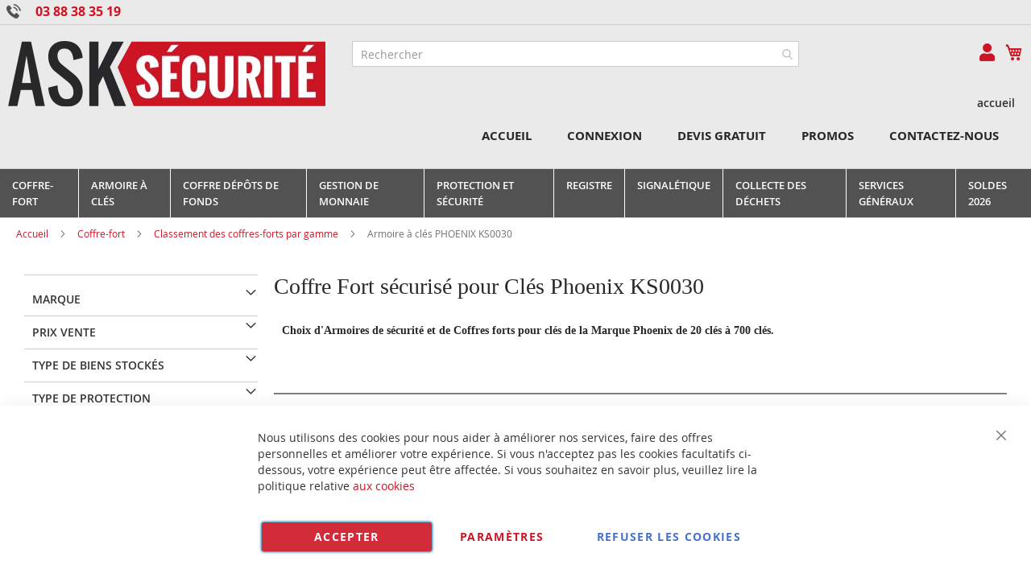

--- FILE ---
content_type: text/html; charset=UTF-8
request_url: https://www.ask-securite.com/coffre-fort/par-gamme/armoire-cles-securite-phoenix-ks0030
body_size: 49666
content:
<!doctype html>
<html lang="fr">
    <head >
        <script>
    var BASE_URL = 'https\u003A\u002F\u002Fwww.ask\u002Dsecurite.com\u002F';
    var require = {
        'baseUrl': 'https\u003A\u002F\u002Fwww.ask\u002Dsecurite.com\u002Fstatic\u002Fversion1766320684\u002Ffrontend\u002FUgocom\u002Fask\u002Ffr_FR'
    };</script>        <meta charset="utf-8"/>
<meta name="title" content="Coffre Fort sécurisé pour Clés Phoenix KS0030 ASK Sécurité"/>
<meta name="description" content="Choix d&#039;Armoires à clés et de Coffres forts pour clés de la Marque Phoenix de 20 clés à 700 clés.
Livraison gratuite en France."/>
<meta name="robots" content="INDEX,FOLLOW"/>
<meta name="viewport" content="width=device-width, initial-scale=1"/>
<meta name="format-detection" content="telephone=no"/>
<link rel="dns-prefetch" href="https://www.google.com"><link rel="preconnect" href="https://www.google-analytics.com"><link rel="preconnect" href="https://www.google.com"><link rel="preconnect" href="https://www.gstatic.com"><link rel="preload" as="style" href="https://www.ask-securite.com/static/version1766320684/frontend/Ugocom/ask/fr_FR/css/styles-m.min.css"><link rel="preload" as="script" href="https://www.ask-securite.com/static/version1766320684/frontend/Ugocom/ask/fr_FR/requirejs/require.min.js"><link rel="preload" as="style" href="https://www.ask-securite.com/static/version1766320684/frontend/Ugocom/ask/fr_FR/Magezon_Builder/css/styles.min.css"><link rel="preload" as="style" href="https://www.ask-securite.com/static/version1766320684/frontend/Ugocom/ask/fr_FR/$Magezon_PageBuilder/css/styles.min.css"><link rel="preload" as="script" href="https://www.ask-securite.com/static/version1766320684/frontend/Ugocom/ask/fr_FR/jquery.min.js"><link rel="preload" as="script" href="https://www.ask-securite.com/static/version1766320684/frontend/Ugocom/ask/fr_FR/knockoutjs/knockout.min.js"><link rel="preload" as="style" href="https://www.ask-securite.com/static/version1766320684/frontend/Ugocom/ask/fr_FR/Magezon_Core/css/fontawesome5.min.css"><title>Coffre Fort sécurisé pour Clés Phoenix KS0030 ASK Sécurité</title>
<link  rel="stylesheet" type="text/css"  media="all" href="https://www.ask-securite.com/static/version1766320684/frontend/Ugocom/ask/fr_FR/mage/calendar.min.css" />
<link  rel="stylesheet" type="text/css"  media="all" href="https://www.ask-securite.com/static/version1766320684/frontend/Ugocom/ask/fr_FR/css/styles-m.min.css" />
<link  rel="stylesheet" type="text/css"  media="all" href="https://www.ask-securite.com/static/version1766320684/frontend/Ugocom/ask/fr_FR/Amasty_Base/vendor/slick/amslick.min.css" />
<link  rel="stylesheet" type="text/css"  media="all" href="https://www.ask-securite.com/static/version1766320684/frontend/Ugocom/ask/fr_FR/Magezon_Core/css/styles.min.css" />
<link  rel="stylesheet" type="text/css"  media="all" href="https://www.ask-securite.com/static/version1766320684/frontend/Ugocom/ask/fr_FR/Magezon_Core/css/owlcarousel/owl.carousel.min.css" />
<link  rel="stylesheet" type="text/css"  media="all" href="https://www.ask-securite.com/static/version1766320684/frontend/Ugocom/ask/fr_FR/Magezon_Core/css/animate.min.css" />
<link  rel="stylesheet" type="text/css"  media="all" href="https://www.ask-securite.com/static/version1766320684/frontend/Ugocom/ask/fr_FR/Magezon_Core/css/fontawesome5.min.css" />
<link  rel="stylesheet" type="text/css"  media="all" href="https://www.ask-securite.com/static/version1766320684/frontend/Ugocom/ask/fr_FR/Magezon_Core/css/mgz_font.min.css" />
<link  rel="stylesheet" type="text/css"  media="all" href="https://www.ask-securite.com/static/version1766320684/frontend/Ugocom/ask/fr_FR/Magezon_Core/css/mgz_bootstrap.min.css" />
<link  rel="stylesheet" type="text/css"  media="all" href="https://www.ask-securite.com/static/version1766320684/frontend/Ugocom/ask/fr_FR/Magezon_Builder/css/openiconic.min.css" />
<link  rel="stylesheet" type="text/css"  media="all" href="https://www.ask-securite.com/static/version1766320684/frontend/Ugocom/ask/fr_FR/Magezon_Builder/css/styles.min.css" />
<link  rel="stylesheet" type="text/css"  media="all" href="https://www.ask-securite.com/static/version1766320684/frontend/Ugocom/ask/fr_FR/Magezon_Builder/css/common.min.css" />
<link  rel="stylesheet" type="text/css"  media="all" href="https://www.ask-securite.com/static/version1766320684/frontend/Ugocom/ask/fr_FR/Magezon_NinjaMenus/css/styles.min.css" />
<link  rel="stylesheet" type="text/css"  media="all" href="https://www.ask-securite.com/static/version1766320684/frontend/Ugocom/ask/fr_FR/Magezon_Core/css/magnific.min.css" />
<link  rel="stylesheet" type="text/css"  media="all" href="https://www.ask-securite.com/static/version1766320684/frontend/Ugocom/ask/fr_FR/Magezon_Core/css/ionslider.min.css" />
<link  rel="stylesheet" type="text/css"  media="all" href="https://www.ask-securite.com/static/version1766320684/frontend/Ugocom/ask/fr_FR/BlueFormBuilder_Core/css/intlTelInput.min.css" />
<link  rel="stylesheet" type="text/css"  media="all" href="https://www.ask-securite.com/static/version1766320684/frontend/Ugocom/ask/fr_FR/Magezon_PageBuilder/css/styles.min.css" />
<link  rel="stylesheet" type="text/css"  media="all" href="https://www.ask-securite.com/static/version1766320684/frontend/Ugocom/ask/fr_FR/Magezon_PageBuilder/vendor/photoswipe/photoswipe.min.css" />
<link  rel="stylesheet" type="text/css"  media="all" href="https://www.ask-securite.com/static/version1766320684/frontend/Ugocom/ask/fr_FR/Magezon_PageBuilder/vendor/photoswipe/default-skin/default-skin.min.css" />
<link  rel="stylesheet" type="text/css"  media="all" href="https://www.ask-securite.com/static/version1766320684/frontend/Ugocom/ask/fr_FR/Magezon_PageBuilder/vendor/blueimp/css/blueimp-gallery.min.css" />
<link  rel="stylesheet" type="text/css"  media="all" href="https://www.ask-securite.com/static/version1766320684/frontend/Ugocom/ask/fr_FR/Magezon_HeaderFooterBuilder/css/styles.min.css" />
<link  rel="stylesheet" type="text/css"  media="all" href="https://www.ask-securite.com/static/version1766320684/frontend/Ugocom/ask/fr_FR/Magezon_Newsletter/css/styles.min.css" />
<link  rel="stylesheet" type="text/css"  media="all" href="https://www.ask-securite.com/static/version1766320684/frontend/Ugocom/ask/fr_FR/Magezon_PageBuilderIconBox/css/styles.min.css" />
<link  rel="stylesheet" type="text/css"  media="all" href="https://www.ask-securite.com/static/version1766320684/frontend/Ugocom/ask/fr_FR/Magezon_ShopByBrand/css/styles.min.css" />
<link  rel="stylesheet" type="text/css"  media="all" href="https://www.ask-securite.com/static/version1766320684/frontend/Ugocom/ask/fr_FR/Netreviews_Avisverifies/css/netreviews.min.css" />
<link  rel="stylesheet" type="text/css"  media="all" href="https://www.ask-securite.com/static/version1766320684/frontend/Ugocom/ask/fr_FR/Netreviews_Avisverifies/css/netreviews_category.min.css" />
<link  rel="stylesheet" type="text/css"  media="screen and (min-width: 768px)" href="https://www.ask-securite.com/static/version1766320684/frontend/Ugocom/ask/fr_FR/css/styles-l.min.css" />
<link  rel="stylesheet" type="text/css"  media="print" href="https://www.ask-securite.com/static/version1766320684/frontend/Ugocom/ask/fr_FR/css/print.min.css" />
<script  type="text/javascript"  src="https://www.ask-securite.com/static/version1766320684/frontend/Ugocom/ask/fr_FR/requirejs/require.min.js"></script>
<script  type="text/javascript"  src="https://www.ask-securite.com/static/version1766320684/frontend/Ugocom/ask/fr_FR/requirejs-min-resolver.min.js"></script>
<script  type="text/javascript"  src="https://www.ask-securite.com/static/version1766320684/frontend/Ugocom/ask/fr_FR/mage/requirejs/mixins.min.js"></script>
<script  type="text/javascript"  src="https://www.ask-securite.com/static/version1766320684/frontend/Ugocom/ask/fr_FR/requirejs-config.min.js"></script>
<link rel="preload" as="font" crossorigin="anonymous" href="https://www.ask-securite.com/static/version1766320684/frontend/Ugocom/ask/fr_FR/fonts/opensans/light/opensans-300.woff2" />
<link rel="preload" as="font" crossorigin="anonymous" href="https://www.ask-securite.com/static/version1766320684/frontend/Ugocom/ask/fr_FR/fonts/opensans/regular/opensans-400.woff2" />
<link rel="preload" as="font" crossorigin="anonymous" href="https://www.ask-securite.com/static/version1766320684/frontend/Ugocom/ask/fr_FR/fonts/opensans/semibold/opensans-600.woff2" />
<link rel="preload" as="font" crossorigin="anonymous" href="https://www.ask-securite.com/static/version1766320684/frontend/Ugocom/ask/fr_FR/fonts/opensans/bold/opensans-700.woff2" />
<link rel="preload" as="font" crossorigin="anonymous" href="https://www.ask-securite.com/static/version1766320684/frontend/Ugocom/ask/fr_FR/fonts/Luma-Icons.woff2" />
<link  rel="canonical" href="https://www.ask-securite.com/coffre-fort/par-gamme/armoire-cles-securite-phoenix-ks0030" />
<link  rel="icon" type="image/x-icon" href="https://www.ask-securite.com/media/favicon/websites/5/favicon-ask-securite.png" />
<link  rel="shortcut icon" type="image/x-icon" href="https://www.ask-securite.com/media/favicon/websites/5/favicon-ask-securite.png" />
<meta name="p:domain_verify" content="95fa562b48f67edb7fba517c0cc7b95a"/>
            <script type="text/x-magento-init">
        {
            "*": {
                "Magento_PageCache/js/form-key-provider": {}
            }
        }
    </script>
<style>
	@media (min-width: 1380px) {
		.magezon-builder .mgz-container {width: 1380px;}
	}
	@media all and (min-width:768px),print{
	.navigation,
	 .breadcrumbs,
	 .page-header .header.panel,
	 .header.content,
	 .footer.content,
	 .page-wrapper>.widget,
	 .page-wrapper>.page-bottom,
	 .block.category.event,
	 .top-container,
	 .page-main {
	  max-width:1400px;
	}
}

.text-align-left{text-align:left;}
.text-align-center{text-align:center;}
.text-align-right{text-align:right;}

.float-left{float:left}
.float-right{float:right}

.inlineBlock{display:inline-block;}



/* ASK SECURITE */

.sidebar-additional .block-compare{display:none;}


/* header */

.amsearch-overlay-block{background:transparent !important;z-index:7;}

.amsearch-wrapper-block{width: 100%;margin: 0;padding: 0;}
.amsearch-input-wrapper{width: 100%;}

.amsearch-form-block.-opened{max-width:100%;width:100%;}
.amsearch-result-section{width:100%;}

.amsearch-highlight, .amsearch-highlight:hover, .amsearch-item-container .amsearch-item .amsearch-link, .amsearch-item-container .amsearch-item .amsearch-link:hover, .amsearch-item-container.-page a.amsearch-link, .amsearch-item-container.-page a.amsearch-link:hover, .amsearch-products-section .amsearch-link, .amsearch-products-section .amsearch-link:hover{color:#cc1423;}

@media screen and (min-width: 1024px) {

	.amsearch-products-section.-grid:not(.-slider) .amsearch-item{max-width: calc(50%) !important;}
	
}

@media screen and (max-width:1024px){
	
	.amsearch-result-section{flex-wrap: wrap !important;}	
	
}

@media screen and (min-width:768px) and (max-width:1023px){

	.amsearch-products-section.-grid:not(.-slider) .amsearch-item{max-width: calc(50%) !important;}
	
}

.tel-ask-securite-header{display: inline-block;font-weight: bold;font-size: 16px;}
.tel-ask-securite-header a{color:#cd1424;text-decoration:none;}
.tel-ask-securite-header a:hover{color:#525252;text-decoration:none;}
.tel-ask-securite-header .mgz-element-inner{margin-bottom:0 !important;}
.tel-ask-securite-header img{vertical-align:bottom;margin-right: 15px;}
.tel-ask-securite-header p{line-height:18px;}

/*.form-recherche-header-ask-securite .block-search .action.search{background: #cd1424;opacity: 1;padding: 0 10px;right: 0;}
.form-recherche-header-ask-securite .block-search .action.search::before{color:#fff;}*/

.icone-panier-ask-securite, .icone-panier-ask-securite > .mgz-element-inner{display:inline;}
.icone-panier-ask-securite::before, .icone-panier-ask-securite::after, .icone-panier-ask-securite > .mgz-element-inner::before, .icone-panier-ask-securite > .mgz-element-inner::after{clear:none;}
.icone-panier-ask-securite .minicart-wrapper .action.showcart::before{color:#cd1424;}
.icone-panier-ask-securite .minicart-wrapper .action.showcart:hover::before{color:#525252;}

.icone-moncompte-ask-securite, .icone-moncompte-ask-securite > .mgz-element-inner, .icone-moncompte-ask-securite > .mgz-element-inner > ul.header.links{display:inline;}
.icone-moncompte-ask-securite::before, .icone-moncompte-ask-securite::after, .icone-moncompte-ask-securite > .mgz-element-inner::before, .icone-moncompte-ask-securite > .mgz-element-inner::after{clear:none;}
.icone-moncompte-ask-securite{}

.icone-moncompte-ask-securite .customer-welcome .action.switch > span{color:#cd1424;display: inline-block;height: auto;margin-top: 2px;overflow: auto;position: inherit;width: auto;font-size: 15px;font-weight: normal;padding-left: 10px;}
.icone-moncompte-ask-securite .customer-welcome .action.switch:hover > span{color:#525252;}

.icone-moncompte-ask-securite .customer-menu .header.links .link.my-account-link a span{color:#cd1424;display: block;height: auto;margin-top: 2px;overflow: auto;position: inherit;width: auto;font-size: 15px;font-weight: normal;}
.icone-moncompte-ask-securite .customer-menu .header.links .link.my-account-link a:hover span{color:#525252;}

.customer-welcome .customer-name .action.switch:before {
    -webkit-font-smoothing: antialiased;
    -moz-osx-font-smoothing: grayscale;
    font-size: 22px;
    line-height: 28px;
    color: #cd1424;
    content: "\f007";
    font-family: 'Font Awesome 5 Free';
    font-weight: 900;
    margin: 0;
    vertical-align: top;
    display: inline-block;
    overflow: hidden;
    speak: none;
    text-align: center;
}
.customer-welcome .customer-name .action.switch:hover:before {color:#525252;}
.customer-welcome .customer-name .action.switch:after{display:none;}
.header.links .link.my-account-link a:before {
    -webkit-font-smoothing: antialiased;
    -moz-osx-font-smoothing: grayscale;
    font-size: 22px;
    line-height: 28px;
    color: #cd1424;
    content: "\f007";
    font-family: 'Font Awesome 5 Free';
    font-weight: 900;
    margin: 0;
    vertical-align: top;
    display: inline-block;
    overflow: hidden;
    speak: none;
    text-align: center;
}
.header.links .link.my-account-link a:hover:before {color:#525252;}
.customer-menu .header.links .link.my-account-link a:before {
    content: "\f506";
}
.header.links .link.my-account-link a span{
    border: 0;
    clip: rect(0, 0, 0, 0);
    height: 1px;
    margin: -1px;
    overflow: hidden;
    padding: 0;
    position: absolute;
    width: 1px;
}
.header.links>li.customer-welcome+.link.my-account-link {
    display: none;
}

.menu-header-ask-securite .hfb-links-items a{text-decoration:none;color:#262626;font-size: 15px;text-transform: uppercase;font-weight: bold;}
.menu-header-ask-securite .hfb-links-items a:hover{text-decoration:none;color:#cd1424;}

.icone-footer-ask-securite a{color:#282829;}
.icone-footer-ask-securite a:hover{text-decoration:none;color:#cc1423;}

.menu2-header-ask-securite .mgz-icon-list-item-icon{font-size: 15px;color:#cd1424;padding-bottom: 5px;display: block;text-align: center;}
.menu2-header-ask-securite .hfb-links-items a:hover .mgz-icon-list-item-icon{color:#cd1424;}
.menu2-header-ask-securite .hfb-links-items a{text-decoration:none;color:#525252;font-size: 15px;display: block;text-align: center;font-weight:bold;}
.menu2-header-ask-securite .hfb-links-items a:hover{text-decoration:none;color:#cd1424;}

@media screen and (max-width:767px){

   .logo-header-ask-securite .mgz-element-inner{text-align:center;}  
   .logo-header-ask-securite img{max-height:50px;}
  .tel-ask-securite-header{text-align:center;display:block;}

    /*.form-recherche-header-ask-securite > .mgz-element-inner{margin-top: 0 !important;margin-bottom:0 !important;}
    .hfb-header5 .mgz-element-search_form .block-search .control{position:initial;}
    .hfb-header5 .block-search .minisearch input#search{position:static;padding: 0 30px 0 9px;}
	.hfb-header5 .block-search .minisearch .label{position: relative;top: 32px;left: 3px;margin-top: -30px;}
    .hfb-header5 .block.block-search{width:100%;}
    .hfb-header5 .block.block-search .control{padding:0;}
    .hfb-header5 .block.block-search .control input{margin:0;}
    .hfb-header5 .mgz-element-search_form-wrapper > .mgz-element-inner{padding:0 10px;}*/
	
	.form .search-autocomplete {top:160px;width:unset !important;}
	.hfb-header5 .block-search .minisearch input#search {padding: 0 30px 0 25px;}
	
	.icone-panier-ask-securite{display:inline-block;order:2;padding-left:10px;min-width:35%;text-align:center;}
	.icone-moncompte-ask-securite{display:inline-block;order:1;padding-right:10px;min-width:35%;text-align:center;}
	.icone-panier-ask-securite .minicart-wrapper {float: none;}

	.customer-welcome{position: relative;}
	.customer-welcome::before, .customer-welcome::after{content: '';display: table;}
	.customer-welcome::after{clear: both;}

	.customer-welcome.active .customer-menu{display: block;}

	.customer-welcome .customer-name{cursor: pointer;}
	
	.customer-welcome .action.switch{background: none;-moz-box-sizing: content-box;border: 0;box-shadow: none;line-height: inherit;margin: 0;padding: 0;text-decoration: none;text-shadow: none;font-weight: 400;color: #ffffff;cursor: pointer;display: inline-block;}
	.customer-welcome .action.switch::after{font-size: 10px;line-height: 22px;color: inherit;content: '\e622';font-family: 'luma-icons';margin: 0;vertical-align: top;font-weight: normal;overflow: hidden;text-align: center;}

	.customer-welcome.active ul{display: block;}

	.customer-welcome .action.switch > span{border: 0;clip: rect(0, 0, 0, 0);margin: -1px;padding: 0;}

	.customer-welcome .customer-menu{display: none;}

	.customer-welcome ul{margin: 0;padding: 0;list-style: none none;background: #ffffff;border: 1px solid #bbbbbb;margin-top: 4px;box-sizing: border-box;display: none;position: absolute;top: 100%;right: 0;box-shadow: 0 3px 3px rgba(0, 0, 0, 0.15);}
	.customer-welcome ul::before, .customer-welcome ul::after{content: '';display: block;height: 0;position: absolute;width: 0;}
	.customer-welcome ul::before{right: 10px;top: -12px;border: 6px solid;border-color: transparent transparent #ffffff transparent;z-index: 99;}
	.customer-welcome ul::after{right: 9px;top: -14px;border: 7px solid;border-color: transparent transparent #bbbbbb transparent;z-index: 98;}
	.customer-welcome ul li{margin: 0;padding: 0;}
	.customer-welcome li a {color: #333333;display: block;line-height: 1.4;padding: 8px;}
	.customer-welcome li a:visited{color: #333333;}
	
	.customer-welcome .header.links {min-width: 175px;z-index: 1000;}

	.customer-name, .customer-welcome + .authorization-link{display:inline-block;}

	.colonne-droite-header{display: flex;flex-direction: row;justify-content: center;}

}

@media screen and (min-width:768px){
	
	.colonne-droite-header{text-align:right;}
	
}


/* footer */

.colonne-footer-ask-securite a{color:#5f5f5f;}
.colonne-footer-ask-securite a:hover{text-decoration:none;color:#cc1423;}



/* sidebar */

.slide-produit-sidebar{text-align: center;}
.slide-produit-sidebar a{color:#4f4f4f;}
.slide-produit-sidebar a:hover{color:#cc1423;text-decoration:none;}



/* menu */

.row-menu-principal-ask-securite .block.ninjamenus-widget{margin-bottom:0px;}
.block.ninjamenus-widget > .ninjamenus.menu-principal-ask-securite {background: unset;}
.row-menu-principal-ask-securite .mgz-element-inner {padding: 0;}
.ninjamenus.ninjamenus-desktop .level0 .left_edge_parent_item > .item-submenu{left:100%}
.ninjamenus.ninjamenus-desktop .level0 .right_edge_parent_item > .item-submenu{right:100%}

.menu-principal-ask-securite .level0 > a{text-transform:uppercase;line-height: 20px;padding: 5px 15px;}

.menu-principal-ask-securite .level0 > .item-submenu{min-width:300px;}
.menu-principal-ask-securite .level0 > .item-submenu .item-submenu{min-width:250px;}
.menu-principal-ask-securite .level0 > .item-submenu a{line-height: 25px;padding: 5px 10px;}
.menu-principal-ask-securite .level0 > .item-submenu a i{float:right;}

@media screen and (min-width:1200px){

    .menu-principal-ask-securite > .magezon-builder{display: flex;}
    .menu-principal-ask-securite .level0 > a{height: 100%;padding: 10px 15px;}

}

@media screen and (min-width:768px){

	.menu-principal-ask-securite .level0 + .level0 {border-left: solid 1px #fff;}
	
	.menu-principal-ask-securite.ninjamenus.ninjamenus-desktop .item-hovered > a, .menu-principal-ask-securite.ninjamenus.ninjamenus-desktop .active > a{background: #cd1424 !important;color: #fff !important;}
	
}

@media screen and (max-width:767px){

	.block.ninjamenus-widget > .ninjamenus.menu-principal-ask-securite{background:#f8f8f8;}
	
}

.hfb-header5 .menu-trigger-inner{width: 100%;text-align: center;}
.hfb-header5 .ninjamenus-hamburger-trigger .menu-trigger-inner:hover, .hfb-header5 .ninjamenus-hamburger-active .menu-trigger-inner{background:#cd1424;}
.hfb-header5 .ninjamenus-hamburger-menu .nav-item > a:hover{color:#cd1424;}
.hfb-header5 .ninjamenus a{color:#1a1a1a;}



/* h1 ... + cms */

@media (min-width: 768px) {
	h1{font-size:28px;}
}

h1#page-title-heading, h1.cpb-category-name, h1.ppbd-product-name{color:#282829;/*text-align:center;*/display:block;font-weight: normal;font-family: Verdana;margin:0;}
.category-view h2, .cpb-category-description h2{color:#282829; font-size:2.2rem;font-weight: normal;font-family: Verdana;margin:0;}
.category-view h3, .cpb-category-description h3{color:#282829;font-size:2.2rem;font-weight: normal;font-family: Verdana;margin:0;}
.category-view a, .cpb-category-description a{color:#cd1424;}
.category-view a:hover, .cpb-category-description a:hover{text-decoration:underline;color:#cd1424;}


.cms-page-view .page-main .magezon-builder h1, .cms-noroute-index .page-main .magezon-builder h1, .cms-home-ask-securite .page-main .magezon-builder h1{color:#282829;/*text-align:center;*/font-weight: normal;font-family: Verdana;margin:0;}
.cms-page-view .page-main .magezon-builder h2, .cms-noroute-index .page-main .magezon-builder h2, .cms-home-ask-securite .page-main .magezon-builder h2{color:#282829;font-size:2.2rem;font-weight: normal;font-family: Verdana;margin:0;}
.cms-page-view .page-main .magezon-builder h3, .cms-noroute-index .page-main .magezon-builder h3, .cms-home-ask-securite .page-main .magezon-builder h3{color:#282829;font-size:2.2rem;font-weight: normal;font-family: Verdana;margin:0;}
.cms-page-view .page-main .magezon-builder a, .cms-noroute-index .page-main .magezon-builder a, .cms-home-ask-securite .page-main .magezon-builder a{color:#cd1424;}
.cms-page-view .page-main .magezon-builder a:hover, .cms-noroute-index .page-main .magezon-builder a:hover, .cms-home-ask-securite .page-main .magezon-builder a:hover{text-decoration:underline;color:#cd1424;}
.cms-page-view .page-main .magezon-builder ul > li, .cms-noroute-index .page-main .magezon-builder ul > li, .cms-home-ask-securite .page-main .magezon-builder ul > li{margin-bottom: 2rem;}

a.action.remind{margin-left: 20px;color:#cd1424;}
a.action.remind:hover{text-decoration:underline;color:#cd1424;}

.form-contact-ask-securite .mgz-element-inner, .form-devis-ask-securite .mgz-element-inner, .form-sav-ask-securite .mgz-element-inner{padding:0 !important;margin-left:0 !important;margin-right:0 !important;}


/* home */

.slide-accueil .mgz-carousel-custom_link { max-width: 100%; display: block; width: 100%; height: auto;}

.slide-categories-home-ask-securite{}

.slide-categories-home-ask-securite .owl-carousel .owl-stage{display:flex;}
.slide-categories-home-ask-securite .owl-carousel .owl-item{padding:10px;}
.slide-categories-home-ask-securite .mgz-content-carouse-slide {border: solid 1px #ccc;padding: 5px;height:100%;width: calc(100% - 2px);}

.slide-categories-home-ask-securite .mgz-content-carouse-slide img {max-height: 150px;display: inline-block;}
.slide-categories-home-ask-securite .mgz-content-carouse-slide a{color:#4f4f4f;font-weight:600;text-transform: uppercase;}
.slide-categories-home-ask-securite .mgz-content-carouse-slide a:hover{color:#cc1423;text-decoration:none;}

.slide-categories-home-ask-securite .mgz-carousel-nav-position-center_split .owl-nav [class*="owl-"]{opacity:1;}
.slide-categories-home-ask-securite .mgz-carousel-nav-position-center_split .owl-nav [class*="owl-"]:hover{background:#cc1423;}
.slide-categories-home-ask-securite .mgz-carousel-nav-position-center_split .owl-nav button i{color:#cc1423;}
.slide-categories-home-ask-securite .mgz-carousel-nav-position-center_split .owl-nav button:hover i{color:#fff;}


.row-categorie-home .inner-content > div {margin-bottom: 20px;}

.categorie-home{border:solid 1px #717171;}
.categorie-home:hover{background:#f5f3f3;}
.categorie-home img { max-height: 200px;}
.categorie-home .mgz-element-text{background:#717171;padding:4px;margin-bottom: -15px;}

.categorie-home .mgz-element-text .loupe{position: absolute;right: 10px;bottom: 50px;z-index: 10;vertical-align: top;}

.categorie-home a{color:#fff !important;font-size: 15px;}
.categorie-home a:hover{color:#fff !important;}

.slide-produit-home{text-align: center;}
.slide-produit-home .owl-stage{display:flex;flex-wrap: wrap;}
.slide-produit-home .owl-item{padding:10px;}
.slide-produit-home .mgz-carousel .owl-item .product-item{padding:10px;border:solid 1px #717171;height: 100%;}
.slide-produit-home a{color:#717171 !important;font-weight: bold;}
.slide-produit-home a:hover{color:#cc1423 !important;text-decoration:none !important;}

.home-advanced-search{border: solid 2px #cc1423;border-radius: 20px;padding: 20px;background: #eee;}

.home-advanced-search h3{font-weight:bold !important;color:#cc1423 !important;text-align:center;text-transform: uppercase;}
.home-advanced-search .form.search.advanced fieldset.fieldset{margin-bottom:0;}
.home-advanced-search .form.search.advanced{margin:20px 0 0 0;min-width:unset;max-width:unset;width:100%;}
.home-advanced-search .form.search.advanced fieldset.fieldset{display:flex;flex-wrap:wrap;}

.home-advanced-search .form.search.advanced .actions-toolbar{text-align:center;}
.home-advanced-search .form.search.advanced .primary{float: none;}

.home-advanced-search .form.search.advanced fieldset.fieldset .field{margin:0 0 10px;}

@media screen and (min-width:1000px){
	
	.home-advanced-search .form.search.advanced fieldset.fieldset .field{width:32%;}
	.home-advanced-search .form.search.advanced fieldset.fieldset .field:nth-child(3n), .home-advanced-search .form.search.advanced fieldset.fieldset > .field:nth-child(3n+2){margin-left: 2%;}

}

@media screen and (max-width:767px){
	.slide-accueil{margin-top:-20px;margin-left:-30px;margin-right:-30px;}
}

@media screen and (min-width:600px) and (max-width:999px){
	
	.home-advanced-search .form.search.advanced fieldset.fieldset .field{width:48%;}
	.home-advanced-search .form.search.advanced fieldset.fieldset .field:nth-child(2n){margin-left: 2%;}

}

@media screen and (max-width:599px){
	
	.home-advanced-search .form.search.advanced fieldset.fieldset .field{width:100%;}

}





/* listing categorie */

.page-products .magezon-builder .mgz-element-category_products.cpb-grid-col-2 .product-item{width:100%;}
.product-item-info a, .product-item-info a:visited{color:#cd1424;}
.product-item-info a:hover{color:#cd1424;}
.products-list a.product-item-link{font-size:20px;}
.products-list .product-item + .product-item{border-top:solid 1px #0c1e71;padding-top: 20px;}

.slide-categories-home-ask-securite{}

.slide-sous-categories-ask-securite .owl-carousel .owl-stage{display:flex;}
.slide-sous-categories-ask-securite .owl-carousel .owl-item{padding:10px;}
.slide-sous-categories-ask-securite .subcategory {border: solid 1px #ccc;padding: 5px;height:100%;width: calc(100% - 2px);}

.slide-sous-categories-ask-securite .subcategory img {max-height: 150px;display: inline-block;}
.slide-sous-categories-ask-securite .subcategory a{color:#4f4f4f;font-weight:600;text-transform: uppercase;}
.slide-sous-categories-ask-securite .subcategory a:hover{color:#cd1424;text-decoration:none;}

.slide-sous-categories-ask-securite .mgz-carousel-nav-position-center_split .owl-nav [class*="owl-"]{opacity:1;}
.slide-sous-categories-ask-securite .mgz-carousel-nav-position-center_split .owl-nav [class*="owl-"]:hover{background:#cd1424;}
.slide-sous-categories-ask-securite .mgz-carousel-nav-position-center_split .owl-nav button i{color:#cd1424;}
.slide-sous-categories-ask-securite .mgz-carousel-nav-position-center_split .owl-nav button:hover i{color:#fff;}

/*.products-list .product-item .price-box{border: solid 2px #cd1424;padding:10px;}
.products-list .product-item .price-box .price-container .price-including-tax, .products-list .product-item .price-box .price-container .price-excluding-tax{display:none;}

.products-list .product-item .price-box .price-container .price{color:#5a556e;font-size:27px;font-weight: 600;}
.products-list .product-item .price-box .price-container .price-excluding-tax .price{font-size:16px;}
.products-list .product-item .price-box .price-container .price-including-tax + .price-excluding-tax::before{font-size:16px;}
.products-list .product-item .price-box a.minimal-price-link, .products-list .product-item .price-box a.minimal-price-link .price-final_price .price-label{font-size:20px;}

.products-list .product-item .price-box a.minimal-price-link{pointer-events: none;}
.products-list .product-item .price-box a.minimal-price-link:hover{text-decoration:none;}
.products-list .product-item .price-box a.minimal-price-link .price-container > span{display:inline-block;margin-bottom:0;}
.products-list .product-item .price-box a.minimal-price-link .price-container > span.price-label, .products-list .product-item .price-box a.minimal-price-link:hover .price-container > span.price-label{color:#5a556e;}
.products-list .product-item .price-box a.minimal-price-link .price-container > span.price-wrapper , .products-list .product-item .price-box a.minimal-price-link:hover .price-container > span.price-wrapper {color:#cd1424;}*/
.products-list .product-item .price-box{display:none;}

.products-list .product-price-div .remise{text-align: center;color: #282829;}

.products-list .product-item .table-tier-price {border: solid 1px #cd1424;margin-bottom: 20px;}
.products-list .product-item .table-tier-price tbody td {border: solid 1px #cd1424;border-collapse: collapse;padding:10px;}
.products-list .product-item .table-tier-price thead {background: #cd1424;border: solid 1px #cd1424;color:#fff;}
.products-list .product-item .table-tier-price thead th + th {border-left: solid 1px #fff;}
.products-list .product-item .table-tier-price tbody td.table-tier-price-bold {background:#efefef;}
.products-list .product-item .old-price{text-decoration: line-through 2px red;}

.products-list .product-item{padding-bottom:20px;}
.products-list .product-item .product-item-details .product-item-inner .product-price-div{padding-top:10px;padding-bottom:10px;}
.products-list .product-item .product-item-details .product-item-inner .product-price-div input[type="number"]{width:50px;margin-bottom:20px;}
.products-list .product-item .product-item-details .product-item-inner .product-price-div .field.qty{display:inline-block;margin-right:20px;}

@media screen and (min-width:1000px){
	.products-list .product-item .product-item-details .product-item-inner{overflow:hidden;}
	.products-list .product-item .product-item-details .product-item-inner .product-description-div{width:46%;float:left;padding-left:2%;padding-right:2%;}
	.products-list .product-item .product-item-details .product-item-inner .product-price-div{width:46%;float:left;padding-left:2%;padding-right:2%;}
}



/* page produit */
/*.ppbd-product-price .product-info-price{border: solid 2px #cd1424;padding:10px;}*/
.ppbd-product-price .product-info-price{border:none;padding:0;}
.ppbd-product-price .product-info-price .price-box{width:100%;}
.ppbd-product-price .product-info-price .price-box .price-container .price-including-tax, .ppbd-product-price .product-info-price .price-box .price-container .price-excluding-tax{display:none;}
.ppbd-product-price .product-info-price .price-box .price-container .price{color:#5a556e;font-size:30px;}
.ppbd-product-price .table-tier-price {border: solid 1px #cd1424;}
.ppbd-product-price .table-tier-price tbody td {border: solid 1px #cd1424;border-collapse: collapse;padding:10px;}
.ppbd-product-price .table-tier-price thead {background: #cd1424;border: solid 1px #cd1424;color:#fff;}
.ppbd-product-price .table-tier-price thead th + th {border-left: solid 1px #fff;}
.ppbd-product-price .table-tier-price tbody td.table-tier-price-bold {background:#efefef;}
.ppbd-product-price .old-price{text-decoration: line-through 2px red;display:none;}

.ppbd-product-price .remise{text-align: center;color: #282829;}

.product-info-main .ppbd-product-price .price-box{padding-bottom:0;}
/*.product-info-main .ppbd-product-price .price-box > .price-container{display:none;}*/
.product-info-main .ppbd-product-price a.minimal-price-link{pointer-events: none;border: solid 2px #cd1424;padding:10px;}
.product-info-main .ppbd-product-price a.minimal-price-link:hover{text-decoration:none;}
.product-info-main .ppbd-product-price a.minimal-price-link .price-container > span{display:inline-block;margin-bottom:0;}
.product-info-main .ppbd-product-price a.minimal-price-link .price-container > span.price-label, .product-info-main .ppbd-product-price a.minimal-price-link:hover .price-container > span.price-label{color:#5a556e;}
.product-info-main .ppbd-product-price a.minimal-price-link .price-container > span.price-wrapper , .product-info-main .ppbd-product-price a.minimal-price-link:hover .price-container > span.price-wrapper {color:#cd1424;}

.ppbd-product-addtocart .product-add-form .product-options-wrapper{border: solid 2px #cd1424;padding:10px;}
.ppbd-product-addtocart .product-add-form .product-options-wrapper .fieldset > .field > .label{font-weight: bold;font-size: 17px;}

.ppbd-product-addtocart .product-add-form .fieldset{display: flex;}
.ppbd-product-addtocart .product-add-form .field.qty{margin-right:20px;}
.ppbd-product-addtocart .product-add-form .actions{margin-top: 10px;}
.ppbd-product-addtocart .product-add-form .actions button{font-size:16px;margin-right:0;}

.ppbd-product-addtocart .box-tocart .action.tocart{width:unset;}

.ppbd-upsell-products .products-grid .product-item-info {border: solid 1px #000;padding: 10px;min-height: 380px;}
.ppbd-upsell-products .products-grid .product-item-info:hover {box-shadow:none;margin:0;padding:10px;border: solid 1px #000;}

.product-brands.shopbybrand-block ul li{width: 100%;}



/* autre */
.breadcrumbs{margin-top:10px;margin-bottom:10px;}
.breadcrumbs a, .breadcrumbs a:visited{color:#cd1424;}
.breadcrumbs a:hover{color:#cd1424;text-decoration:underline;}

.checkout-payment-method .payment-method-title .payment-icon{width: unset !important;}

.actions .action.primary, .actions-primary .action.primary, .actions-toolbar .action.primary, .action.primary.checkout{background: #cd1424;border: 1px solid #cd1424;}
.actions .action.primary:hover, .actions-primary .action.primary:hover, .actions-toolbar .action.primary:hover, .action.primary.checkout:hover{background: #525252;border: 1px solid #525252;}

.actions-toolbar .action.primary{margin:10px 0 0 0;}

.action.tocompare{display:none !important;}

#maincontent .mgz-element-magento_widget{z-index:0;}

.table-tier-price th, .table-tier-price td {text-align: center;}

.mgz-productpagebuilder .ppbd-product-sku .product.sku .type{font-weight:bold;}
.mgz-productpagebuilder .ppbd-product-sku .product.sku .type:after {content: ' :';}

.admin__field-label span { display: inline !important; }

.page-title-wrapper{margin-top:20px;}
@media screen and (max-width:767px){
	.page-title-wrapper{padding:0 10px;}
}

@media screen and (max-width:767px){
	.filter-title strong{left: calc(50% - 50px);width: 100px;}
	.filter.block{margin-bottom:40px;}
	.block-collapsible-nav {position: relative;top: -30px;margin-bottom: -30px;}
	.columns .sidebar-main{order:0;}
	.account .sidebar-additional{margin-top:20px;}
}

.opc-estimated-wrapper{margin-top:0;}
.checkout-container{margin:20px 0;}

.mgz-categorypagebuilder .columns{display:block;z-index: 8;}
.mgz-categorypagebuilder .columns .column.main{padding:0;}



/* brands */

.shopbybrand-block .block-title{background:#cd1424;}</style>
<script type="application/ld+json">{"@context":"https:\/\/schema.org\/","@type":"WebSite","url":"https:\/\/www.ask-securite.com\/","potentialAction":{"@type":"SearchAction","target":"https:\/\/www.ask-securite.com\/catalogsearch\/result\/index\/?q={search_term_string}","query-input":"required name=search_term_string"},"name":"ASK-S\u00e9curit\u00e9"}</script><script type="application/ld+json">{"@context":"https:\/\/schema.org\/","@type":"Organization","image":"","name":"ASK-S\u00e9curit\u00e9","url":"https:\/\/www.ask-securite.com\/","address":{"@type":"PostalAddress","addressCountry":"FR","addressLocality":"MOLSHEIM","addressRegion":"67","postalCode":"67120","streetAddress":"10 Rue de la Boucherie"},"email":"boutique@ask-securite.com","telephone":"03.88.38.35.19"}</script>
<script data-rocketjavascript="false">
    var MagefanWebP = {

        _canUseWebP: null,

        getUserAgentInfo: function(){
            try {
                var ua = navigator.userAgent,
                    tem,
                    M = ua.match(/(opera|chrome|safari|firefox|msie|trident(?=\/))\/?\s*(\d+)/i) || [];
                if (/trident/i.test(M[1])) {
                    tem = /\brv[ :]+(\d+)/g.exec(ua) || [];
                    return ['IE', (tem[1] || '')];
                }
                if (M[1] === 'Chrome') {
                    tem = ua.match(/\b(OPR|Edge)\/(\d+)/);
                    if (tem != null) {
                        tem = tem.slice(1);
                        tem[0] = tem[0].replace('OPR', 'Opera');
                        return tem;
                    }
                }
                M = M[2] ? [M[1], M[2]] : [navigator.appName, navigator.appVersion, '-?'];
                if ((tem = ua.match(/version\/(\d+)/i)) != null) M.splice(1, 1, tem[1]);
                return M;
            } catch (e) {
                return ['', 0];
            }
        },

        canUseWebP: function(){

            

            if (null !== this._canUseWebP){
                return this._canUseWebP;
            }

            try {
                var elem = document.createElement('canvas');
                if (!!(elem.getContext && elem.getContext('2d'))) {
                    var r = (elem.toDataURL('image/webp').indexOf('data:image/webp') == 0);
                    if (!r) {
                        var ua = this.getUserAgentInfo();
                        if (ua && ua.length > 1) {
                            ua[0] = ua[0].toLowerCase();
                            if ('firefox' == ua[0] && parseInt(ua[1]) >= 65) {
                                this._canUseWebP = true;
                                return this._canUseWebP;
                            }
                            if ('edge' == ua[0] && parseInt(ua[1]) >= 18) {
                                this._canUseWebP = true;
                                return this._canUseWebP;
                            }
                            if ('safari' == ua[0]) {
                                if (navigator.platform.includes('Mac')) {
                                    if (parseInt(ua[1]) >= 16) {
                                        this._canUseWebP = true;
                                    }
                                } else {
                                    if (parseInt(ua[1]) >= 15) {
                                        this._canUseWebP = true;
                                    }
                                }

                                return this._canUseWebP;
                            }
                        }
                    }

                    this._canUseWebP = r;
                    return this._canUseWebP;
                }
                this._canUseWebP = false;
                return this._canUseWebP;
            } catch (e) {
                console.log(e);
                this._canUseWebP = false;
                return this._canUseWebP;
            }
        },

        getOriginWebPImage: function(src) {
            if (src.indexOf('mf_webp') == -1) {
                return src;
            }

            var array = src.split('/');
            var imageFormat = '';

            for (var i = 0; i < array.length; i++) {
                if (array[i] == 'mf_webp') {
                    imageFormat = array[i + 1];
                    array.splice(i, 3);
                    break;
                }
            }
            src = array.join('/');
            return src.replace('.webp', '.' + imageFormat);
        },

        getWebUrl: function (imageUrl) {
            /* @var string */
            imageUrl = imageUrl.trim();
            var baseUrl = 'https://www.ask-securite.com/';
            var imageFormat = imageUrl.split('.').pop();

            if ('webp' === imageFormat) {
                return imageUrl;
            }

            var mediaBaseUrl = 'https://www.ask-securite.com/media/';
            var staticBaseUrl = 'https://www.ask-securite.com/static/';

            if (imageUrl.indexOf(mediaBaseUrl) == -1 && imageUrl.indexOf(staticBaseUrl) == -1) {
                mediaBaseUrl = baseUrl + 'media/';
                staticBaseUrl = baseUrl + 'static/';

                if (imageUrl.indexOf(mediaBaseUrl) == -1 && imageUrl.indexOf(staticBaseUrl) == -1) {
                    return false;
                }
            }

            var imagePath = imageUrl;
            imagePath = imagePath.replace(mediaBaseUrl, 'media/');
            imagePath = imagePath.replace(staticBaseUrl, 'static/');
            imagePath = imagePath.replace(baseUrl + 'pub/media/', 'media/');
            imagePath = imagePath.replace(baseUrl + 'pub/static/', 'static/');
            imagePath = imagePath.replace(/\.(jpe?g|png|gif)$/i, '.webp');
            imagePath = mediaBaseUrl + 'mf_webp/' + imageFormat + '/' + imagePath;
            imagePath = imagePath.replace('%20', ' ');
            imagePath = imagePath.replace(/version\d{10}\//g, '');
            return imagePath;
        }
    };

    /* MagicToolboxContainer Fix */
    function MagefanWebPMagicToolboxContainerFix()
    {
        if (!MagefanWebP.canUseWebP()) {
            (function(){
                var i;
                var els = document.querySelectorAll('.MagicToolboxContainer a, .MagicToolboxContainer img');
                if (!els) return;
                var el;
                for (i=0; i<els.length; i++) {
                    el = els[i];
                    if (el.href) {
                        el.href = MagefanWebP.getOriginWebPImage(el.href);
                    }

                    if (el.getAttribute('webpimg')) {
                        el.src = MagefanWebP.getOriginWebPImage(el.getAttribute('webpimg'));
                    } else {
                        if (el.src) {
                            el.src = MagefanWebP.getOriginWebPImage(el.src);
                        }
                    }

                    if (el.dataset && el.dataset.image) {
                        el.dataset.image = MagefanWebP.getOriginWebPImage(el.dataset.image);
                    }

                }
            })();
        } else {
            replacePixelMagicToolbox();
            checkIfPixelReplaced();
        }
    }

    function replacePixelMagicToolbox() {
        (function() {
            var i, els = document.querySelectorAll('.MagicToolboxContainer img');

            if (!els) return;
            var el;

            for (i=0; i<els.length; i++) {
                el = els[i];

                if (el.getAttribute('webpimg')) {
                    el.src = el.getAttribute('webpimg');
                }
            }
        })();
    }

    function checkIfPixelReplaced() {
        var intervalCounter = 0,
            waitForMagicToolbox = setInterval(function() {
                if (document.querySelectorAll('figure img[src$="/p.jpg"]').length) {
                    replacePixelMagicToolbox();
                    clearInterval(waitForMagicToolbox);
                }

                if (intervalCounter > 10) {
                    clearInterval(waitForMagicToolbox);
                }

                intervalCounter++;
            }, 500);
    }


    function updateBodyClassAndFallbackToOriginalImagesIfNoWebPSupport()
    {
      
        if (!MagefanWebP.canUseWebP()) {
            document.body.className += ' no-webp ';

            (function(){
                var i;
                var els = document.querySelectorAll('a[href$=".webp"]');
                if (!els) return;
                var el;
                for (i=0; i<els.length; i++) {
                    el = els[i];
                    if (el.href) {
                         el.href = MagefanWebP.getOriginWebPImage(el.href);
                    }
                }
            })();
        } else {
            document.body.className += ' webp-supported ';
        }
    }

    document.addEventListener('DOMContentLoaded', updateBodyClassAndFallbackToOriginalImagesIfNoWebPSupport);
    document.addEventListener('breeze:load', updateBodyClassAndFallbackToOriginalImagesIfNoWebPSupport);

    
</script>
<script>
    document.addEventListener('DOMContentLoaded', function(e){
        if (!MagefanWebP.canUseWebP()) {
            /* Replace some custom webp images with original one if webp is not supported */
            /* Can add <a> tag in future as well */
            setInterval(function(){
                document.querySelectorAll("img[src$='.webp']:not(.no-origin-webp-img)").forEach(function(el){
                    var scr = el.getAttribute('src');
                    var newScr = MagefanWebP.getOriginWebPImage(scr);

                    if (scr != newScr) {
                        el.setAttribute('src', newScr);
                    } else {
                        el.classList.add('no-origin-webp-img');
                    }
                });

            }, 1000);
        }

        function processLazyPictureImg(img)
        {
            var src = img.getAttribute('src');
            var keys = ['original', 'src', 'lazyload'];
            var original, _original;
            for (var i=0;i<keys.length;i++) {
                _original = img.getAttribute('data-' + keys[i]);
                if (_original) {
                    original = _original;
                    break;
                }
            }
            if (original == src) {

                if (img.getAttribute('data-mf-lazy-picture-img')) return;
                img.setAttribute('data-mf-lazy-picture-img', 1);


                img.parentElement.querySelectorAll('source').forEach(function(el){
                    var srcset = el.getAttribute('srcset');
                    var originalset = el.getAttribute('data-originalset');
                    if (originalset && (originalset != srcset)) {
                        el.setAttribute('srcset', originalset);
                        el.classList.remove('lazyload');
                    }
                });

                var lazyLoader = img.closest('.lazy-loader');
                if (lazyLoader) {
                    lazyLoader.classList.remove('lazy-loader');
                }

                document.querySelectorAll("picture img[src='"+src+"']").forEach(function(img){
                    processLazyPictureImg(img);
                });

            }
        }

        document.querySelectorAll('picture img[data-original],picture img[data-src],picture img[data-lazyload]').forEach(function(el){
            el.addEventListener('load', function(e){
                processLazyPictureImg(e.target);
            });
            processLazyPictureImg(el);
        });
    });
</script>
<style>
    picture.mfwebp source.lazyload,
    picture.mfwebp source.lazy {background:none;content:none;}
</style>

<script type="text/x-magento-init">
    {
        "*": {
             "widgetfloat":
                        {
                            "scriptfloatEnable":"0",
                            "scriptfloat":""
                        }
        }
    }
</script>
<script type="text&#x2F;javascript">
(function(w,d,s,l,i){w[l]=w[l]||[];w[l].push({'gtm.start':
                new Date().getTime(),event:'gtm.js'});var f=d.getElementsByTagName(s)[0],
            j=d.createElement(s),dl=l!='dataLayer'?'&amp;l='+l:'';j.async=true;j.src=
            '';f.parentNode.insertBefore(j,f);
})(window,document,'script','dataLayer','GTM-KTN4P52G');
</script>

<script type="text&#x2F;javascript">
window.taggrsQuoteData = {};
window.taggrsCurrency = 'EUR';
window.taggersEventsConfig = {"remove_from_cart":true};
window.taggrsDebugMode = true;

document.addEventListener('DOMContentLoaded', () => {
    taggrsReloadQuoteData();
});

const eventTriggeredCounter = {};

function taggrsReloadQuoteData() {

    return fetch('https://www.ask-securite.com/taggrs-datalayer/getquotedata/')
        .then(response => {
            if (!response.ok) {
                console.warn('GET request failed');
            }
            return response.json()
        })
        .then(data => {
            window.taggrsQuoteData = data;
            console.log('Quote data reloaded');
        })
}

function taggrsLoadUserData(callback) {
    return fetch('https://www.ask-securite.com/taggrs-datalayer/getuserdata/')
        .then(response => {
            if (!response.ok) {
                console.warn('GET request failed');
            }
            return response.json()
        })
        .then(data => {
            window.taggrsUserData = data;
            if (typeof  callback === 'function') {
                callback(data);
            }
        })
}

function taggrsPush(dataLayer, reloadUserData) {

    if (!dataLayer.hasOwnProperty('ecommerce')) {
        return;
    }

    window.dataLayer = window.dataLayer || [];

    if (!dataLayer.hasOwnProperty('ecommerce')) {
        dataLayer.ecommerce = {};
    }

    const userDataEmpty = !dataLayer.ecommerce.hasOwnProperty('user_data')
        || !dataLayer.ecommerce.user_data.hasOwnProperty('email')

    if (userDataEmpty) {
        taggrsLoadUserData((data) => {
            dataLayer.ecommerce.user_data = data;
            window.dataLayer.push(dataLayer);
            if (window.taggrsDebugMode) {
               console.log(dataLayer);
            }
        });
    } else {
        window.dataLayer.push(dataLayer);
        if (window.taggrsDebugMode) {
            console.log(dataLayer);
        }
    }
}

function taggrsAjaxEvent(eventName, callback, limit) {

    if (typeof limit !== "undefined") {
        if (eventTriggeredCounter.hasOwnProperty(eventName) && eventTriggeredCounter[eventName] >= limit ) {
            return;
        }

        if (!eventTriggeredCounter.hasOwnProperty(eventName)) {
            eventTriggeredCounter[eventName] = 1;
        } else {
            eventTriggeredCounter[eventName]++;
        }
    }

    const ajaxBaseUrl = 'https://www.ask-securite.com/taggrs-datalayer/';

    return fetch(ajaxBaseUrl + eventName)
        .then(response => {
            if (!response.ok) console.warn('GET request failed');
                return response.json()
        })
        .then(data => {
            taggrsPush(data, false);
            if (typeof callback === 'function') {
                callback();
            }
        })
        .catch(error => {
            console.log(error);
        });
}</script>    <style>.ygtbjah-s{padding:5px!important}.r6gtm29-s{border-color:#cecece !important;border-bottom-width:1px !important;border-bottom-style:solid;background-color:#eaeaea !important}.mgz-element.vw8qx14 .image-content{width:100%;text-align:center}.mgz-element.vw8qx14 .image-title{font-size:16px}@media (max-width:991px){.yl65nlw-s{padding-bottom:0 !important;margin-bottom:0 !important}}@media (max-width:767px){.yl65nlw-s{padding-bottom:0 !important;margin-bottom:0 !important}}@media (max-width:575px){.yl65nlw-s{padding-bottom:0 !important;margin-bottom:0 !important}}.mgz-element.yl65nlw #search{background-color:#f6f6f6}.p7giqep{height:10px}.wvhy315-s{padding:0!important}.y8eneqg-s{text-align:center}.ue2tphw-s{text-align:center}.g1pil4r{height:10px}.vwi00wn-s{padding:0!important}.rn0v1wx-s{text-align:right}.mgz-element.rn0v1wx .hfb-links-item{padding:10px 20px}.gtglt6h-s{padding-top:10px !important;padding-bottom:10px !important;background-color:#eaeaea !important}.a00gddf-s{text-align:center}.mgz-element.a00gddf .hfb-links-item{padding:10px 10px}.fif5ils-s{padding-top:0 !important;padding-bottom:0 !important}.kx3uyir-s{padding-top:0 !important;padding-bottom:0 !important}#ninjamenus5.ninjamenus.ninjamenus-desktop .level0 > a{color:#ffffff;background-color:#525252;font-size:13px}#ninjamenus5.ninjamenus.ninjamenus-desktop .level0:hover > a{color:#ffffff;background-color:#cc1423}#ninjamenus5.ninjamenus.ninjamenus-desktop .level0 .item-submenu .nav-item > a{color:#525252;background-color:#ffffff}#ninjamenus5.ninjamenus.ninjamenus-desktop .level0 .item-submenu .nav-item > a:hover,#ninjamenus5 .level0 .item-submenu .nav-item.active > a:hover{color:#ffffff;background-color:#cc1423}.wyit7xt-s{border-color:#d3d3d3 !important;border-top-width:1px !important;border-top-style:solid;border-bottom-width:1px !important;border-bottom-style:solid;background-color:#525252 !important}.ewrp777-s{padding:0!important;margin:0!important}.rsq1lgw-s{padding:0!important;margin:0!important}.lohtqlp{height:20px}.werx1nw-s{padding:5px!important;border:1px solid #d5d5d5!important}.m4en6kb-s{padding:0!important}.mffn1pv-s{margin-bottom:10px !important}.x4yxyr2{height:20px}.gs0g5q6-s{padding:5px!important;border:1px solid #d5d5d5!important}.pl33upo-s{padding:0!important}.inkgsgl-s{margin-bottom:10px !important}.a60ilyn-s{margin-bottom:15px !important}.uhc3pml-s{margin-bottom:15px !important}.ps2e9pa-s{text-align:center;padding-top:20px !important;padding-bottom:20px !important}.mgz-element.ps2e9pa .mgz-element-separator-line{border-color:#000000;border-top-style:solid;border-top-width:1px}.i5eas77-s{margin-bottom:15px !important}.fi5tp4x-s{text-align:center;padding-top:20px !important;padding-bottom:20px !important}.mgz-element.fi5tp4x .mgz-element-separator-line{border-color:#000000;border-top-style:solid;border-top-width:1px}.bl26g93-s{padding:20px!important}.vvrfdkp-s{padding:20px!important}.yf166f9-s{padding:20px!important}.bdann3i-s{padding:20px!important}.bhbgxbo-s{border-color:#e2e2e2 !important;border-top-width:1px !important;border-top-style:solid;border-bottom-width:1px !important;border-bottom-style:solid;background-color:#eaeaea !important}.g419x9r-s{text-align:center;margin:10px 20px 10px 20px!important}.mgz-element.g419x9r .image-content{width:100%;text-align:center}.mgz-element.g419x9r .image-title{font-size:16px}.nyru0cb-s{text-align:center;margin:10px 20px 10px 20px!important}.mgz-element.nyru0cb .image-content{width:100%;text-align:center}.mgz-element.nyru0cb .image-title{font-size:16px}.o5ugdgh-s{margin:10px 20px 10px 20px!important}.mgz-element.o5ugdgh .image-content{width:100%;text-align:center}.mgz-element.o5ugdgh .image-title{font-size:16px}.ro4y5xk-s{margin:10px 20px 10px 20px!important}.mgz-element.ro4y5xk .image-content{width:100%;text-align:center}.mgz-element.ro4y5xk .image-title{font-size:16px}.ybcosr8-s{margin:10px 20px 10px 20px!important}.mgz-element.ybcosr8 .image-content{width:100%;text-align:center}.mgz-element.ybcosr8 .image-title{font-size:16px}.u713f5t-s{margin:10px 20px 10px 20px!important}.mgz-element.u713f5t .image-content{width:100%;text-align:center}.mgz-element.u713f5t .image-title{font-size:16px}.q1q05ul-s{padding:5px 10px 5px 10px!important}.mlqvbjv-s{border-color:#e2e2e2 !important;border-top-width:1px !important;border-top-style:solid}.mgz-element.im0nuyg .action > strong,.mgz-element.im0nuyg .title{font-size:17px;color:#cc1423;font-weight:600;margin-bottom:20px}.mgz-element.im0nuyg .hfb-links-item{font-size:15px;color:#5f5f5f !important;line-height:14px}.mgz-element.im0nuyg .action:after{color:#cc1423 !important}.mgz-element.im0nuyg .hfb-links-item:hover{color:#cc1423 !important}.xpjm0w3-s{padding:30px 20px 30px 20px!important}.mgz-element.a4v32lt .action > strong,.mgz-element.a4v32lt .title{font-size:17px;color:#cc1423;font-weight:600;margin-bottom:20px}.mgz-element.a4v32lt .hfb-links-item{font-size:15px;color:#5f5f5f !important;line-height:14px}.mgz-element.a4v32lt .action:after{color:#cc1423 !important}.mgz-element.a4v32lt .hfb-links-item:hover{color:#cc1423 !important}.u1oa46x-s{padding:30px 20px 30px 20px!important}.mgz-element.m1m54gs .action > strong,.mgz-element.m1m54gs .title{font-size:17px;color:#cc1423;font-weight:600;margin-bottom:20px}.mgz-element.m1m54gs .hfb-links-item{font-size:15px;color:#5f5f5f !important;line-height:14px}.mgz-element.m1m54gs .action:after{color:#cc1423 !important}.mgz-element.m1m54gs .hfb-links-item:hover{color:#cc1423 !important}.eo8boxi-s{padding:30px 20px 30px 20px!important}.mgz-element.v5bgd66 .mgz-socialicons i{border-radius:50px;font-size:21px;width:42px;height:42px;line-height:42px}.y7j8j65-s{padding:30px 20px 30px 20px!important}.um3q1c2-s{border-color:#e2e2e2 !important;border-top-width:1px !important;border-top-style:solid}</style></head>
    <body data-container="body"
          data-mage-init='{"loaderAjax": {}, "loader": { "icon": "https://www.ask-securite.com/static/version1766320684/frontend/Ugocom/ask/fr_FR/images/loader-2.gif"}}'
        id="html-body" class="page-with-filter mgz-categorypagebuilder page-products categorypath-coffre-fort-par-gamme-armoire-a-cles-phoenix-ks0030 category-armoire-cles-securite-phoenix-ks0030 catalog-category-view page-layout-1column">
        
<script type="text/x-magento-init">
    {
        "*": {
            "Magento_PageBuilder/js/widget-initializer": {
                "config": {"[data-content-type=\"slider\"][data-appearance=\"default\"]":{"Magento_PageBuilder\/js\/content-type\/slider\/appearance\/default\/widget":false},"[data-content-type=\"map\"]":{"Magento_PageBuilder\/js\/content-type\/map\/appearance\/default\/widget":false},"[data-content-type=\"row\"]":{"Magento_PageBuilder\/js\/content-type\/row\/appearance\/default\/widget":false},"[data-content-type=\"tabs\"]":{"Magento_PageBuilder\/js\/content-type\/tabs\/appearance\/default\/widget":false},"[data-content-type=\"slide\"]":{"Magento_PageBuilder\/js\/content-type\/slide\/appearance\/default\/widget":{"buttonSelector":".pagebuilder-slide-button","showOverlay":"hover","dataRole":"slide"}},"[data-content-type=\"banner\"]":{"Magento_PageBuilder\/js\/content-type\/banner\/appearance\/default\/widget":{"buttonSelector":".pagebuilder-banner-button","showOverlay":"hover","dataRole":"banner"}},"[data-content-type=\"buttons\"]":{"Magento_PageBuilder\/js\/content-type\/buttons\/appearance\/inline\/widget":false},"[data-content-type=\"products\"][data-appearance=\"carousel\"]":{"Amasty_Xsearch\/js\/content-type\/products\/appearance\/carousel\/widget-override":false}},
                "breakpoints": {"desktop":{"label":"Desktop","stage":true,"default":true,"class":"desktop-switcher","icon":"Magento_PageBuilder::css\/images\/switcher\/switcher-desktop.svg","conditions":{"min-width":"1024px"},"options":{"products":{"default":{"slidesToShow":"5"}}}},"tablet":{"conditions":{"max-width":"1024px","min-width":"768px"},"options":{"products":{"default":{"slidesToShow":"4"},"continuous":{"slidesToShow":"3"}}}},"mobile":{"label":"Mobile","stage":true,"class":"mobile-switcher","icon":"Magento_PageBuilder::css\/images\/switcher\/switcher-mobile.svg","media":"only screen and (max-width: 768px)","conditions":{"max-width":"768px","min-width":"640px"},"options":{"products":{"default":{"slidesToShow":"3"}}}},"mobile-small":{"conditions":{"max-width":"640px"},"options":{"products":{"default":{"slidesToShow":"2"},"continuous":{"slidesToShow":"1"}}}}}            }
        }
    }
</script>

<div class="cookie-status-message" id="cookie-status">
    La boutique ne fonctionnera pas correctement dans le cas où les cookies sont désactivés.</div>
<script type="text/x-magento-init">
    {
        "*": {
            "cookieStatus": {}
        }
    }
</script>

<script type="text/x-magento-init">
    {
        "*": {
            "mage/cookies": {
                "expires": null,
                "path": "\u002F",
                "domain": ".www.ask\u002Dsecurite.com",
                "secure": false,
                "lifetime": "3600"
            }
        }
    }
</script>
    <noscript>
        <div class="message global noscript">
            <div class="content">
                <p>
                    <strong>Javascript est désactivé dans votre navigateur.</strong>
                    <span>
                        Pour une meilleure expérience sur notre site, assurez-vous d’activer JavaScript dans votre navigateur.                    </span>
                </p>
            </div>
        </div>
    </noscript>

<script>
    window.cookiesConfig = window.cookiesConfig || {};
    window.cookiesConfig.secure = true;
</script><script>    require.config({
        map: {
            '*': {
                wysiwygAdapter: 'mage/adminhtml/wysiwyg/tiny_mce/tinymce4Adapter'
            }
        }
    });</script><script>
    require.config({
        paths: {
            googleMaps: 'https\u003A\u002F\u002Fmaps.googleapis.com\u002Fmaps\u002Fapi\u002Fjs\u003Fv\u003D3\u0026key\u003D'
        },
        config: {
            'Magento_PageBuilder/js/utils/map': {
                style: ''
            },
            'Magento_PageBuilder/js/content-type/map/preview': {
                apiKey: '',
                apiKeyErrorMessage: 'You\u0020must\u0020provide\u0020a\u0020valid\u0020\u003Ca\u0020href\u003D\u0027https\u003A\u002F\u002Fwww.ask\u002Dsecurite.com\u002Fadminhtml\u002Fsystem_config\u002Fedit\u002Fsection\u002Fcms\u002F\u0023cms_pagebuilder\u0027\u0020target\u003D\u0027_blank\u0027\u003EGoogle\u0020Maps\u0020API\u0020key\u003C\u002Fa\u003E\u0020to\u0020use\u0020a\u0020map.'
            },
            'Magento_PageBuilder/js/form/element/map': {
                apiKey: '',
                apiKeyErrorMessage: 'You\u0020must\u0020provide\u0020a\u0020valid\u0020\u003Ca\u0020href\u003D\u0027https\u003A\u002F\u002Fwww.ask\u002Dsecurite.com\u002Fadminhtml\u002Fsystem_config\u002Fedit\u002Fsection\u002Fcms\u002F\u0023cms_pagebuilder\u0027\u0020target\u003D\u0027_blank\u0027\u003EGoogle\u0020Maps\u0020API\u0020key\u003C\u002Fa\u003E\u0020to\u0020use\u0020a\u0020map.'
            },
        }
    });
</script>

<script>
    require.config({
        shim: {
            'Magento_PageBuilder/js/utils/map': {
                deps: ['googleMaps']
            }
        }
    });
</script>

    <script>
        window.isGdprCookieEnabled = true;

        require(['Amasty_GdprFrontendUi/js/modal-show'], function (modalConfigInit) {
            modalConfigInit({"isDeclineEnabled":1,"barLocation":0,"policyText":"Nous utilisons des cookies pour nous aider \u00e0 am\u00e9liorer nos services, faire des offres personnelles et am\u00e9liorer votre exp\u00e9rience. Si vous n'acceptez pas les cookies facultatifs ci-dessous, votre exp\u00e9rience peut \u00eatre affect\u00e9e. Si vous souhaitez en savoir plus, veuillez lire la politique relative <a href=\"\/cookies\" title=\"Cookies\" target=\"_blank\">aux cookies<\/a>","firstShowProcess":"0","cssConfig":{"backgroundColor":null,"policyTextColor":null,"textColor":null,"titleColor":null,"linksColor":"#CD1424","acceptBtnColor":"#CD1424","acceptBtnColorHover":null,"acceptBtnTextColor":"#FFFFFF","acceptBtnTextColorHover":null,"acceptBtnOrder":null,"allowBtnTextColor":"#CD1424","allowBtnTextColorHover":null,"allowBtnColor":null,"allowBtnColorHover":null,"allowBtnOrder":null,"declineBtnTextColorHover":null,"declineBtnColorHover":null,"declineBtnTextColor":null,"declineBtnColor":null,"declineBtnOrder":null},"isPopup":false,"isModal":false,"className":"amgdprjs-bar-template","buttons":[{"label":"Accepter","dataJs":"accept","class":"-allow -save","action":"allowCookies"},{"label":"Param\u00e8tres","dataJs":"settings","class":"-settings"},{"label":"Refuser les cookies","dataJs":"decline","class":"-decline","action":"declineCookie"}],"template":"<div role=\"alertdialog\"\n     tabindex=\"-1\"\n     class=\"modal-popup _show amgdprcookie-bar-container <% if (data.isPopup) { %>-popup<% } %>\" data-amcookie-js=\"bar\">\n    <span tabindex=\"0\" class=\"amgdprcookie-focus-guard\" data-focus-to=\"last\"><\/span>\n    <button class=\"action-close\" data-amcookie-js=\"close-cookiebar\" type=\"button\">\n        <span data-bind=\"i18n: 'Close'\"><\/span>\n    <\/button>\n    <div class=\"amgdprcookie-bar-block\">\n        <div class=\"amgdprcookie-policy\"><%= data.policyText %><\/div>\n        <div class=\"amgdprcookie-buttons-block\">\n            <% _.each(data.buttons, function(button) { %>\n            <button class=\"amgdprcookie-button <%= button.class %>\" disabled data-amgdprcookie-js=\"<%= button.dataJs %>\"><%= button.label %><\/button>\n            <% }); %>\n        <\/div>\n    <\/div>\n    <span tabindex=\"0\" class=\"amgdprcookie-focus-guard\" data-focus-to=\"first\"><\/span>\n<\/div>\n\n<style>\n    <% if(css.backgroundColor){ %>\n    .amgdprcookie-bar-container {\n        background-color: <%= css.backgroundColor %>\n    }\n    <% } %>\n    <% if(css.policyTextColor){ %>\n    .amgdprcookie-bar-container .amgdprcookie-policy {\n        color: <%= css.policyTextColor %>;\n    }\n    <% } %>\n    <% if(css.textColor){ %>\n    .amgdprcookie-bar-container .amgdprcookie-text {\n        color: <%= css.textColor %>;\n    }\n    <% } %>\n    <% if(css.titleColor){ %>\n    .amgdprcookie-bar-container .amgdprcookie-header {\n        color: <%= css.titleColor %>;\n    }\n    <% } %>\n    <% if(css.linksColor){ %>\n    .amgdprcookie-bar-container .amgdprcookie-link,\n    .amgdprcookie-bar-container .amgdprcookie-policy a {\n        color: <%= css.linksColor %>;\n    }\n    <% } %>\n    <% if(css.acceptBtnOrder || css.acceptBtnColor || css.acceptBtnTextColor){ %>\n    .amgdprcookie-bar-container .amgdprcookie-button.-save {\n        <% if(css.acceptBtnOrder) { %>order: <%= css.acceptBtnOrder %>; <% } %>\n        <% if(css.acceptBtnColor) { %>\n            background-color: <%= css.acceptBtnColor %>;\n            border-color: <%= css.acceptBtnColor %>;\n        <% } %>\n        <% if(css.acceptBtnTextColor) { %>color: <%= css.acceptBtnTextColor %>; <% } %>\n    }\n    <% } %>\n    <% if(css.acceptBtnColorHover || css.acceptBtnTextColorHover){ %>\n    .amgdprcookie-bar-container .amgdprcookie-button.-save:hover {\n        <% if(css.acceptBtnColorHover) { %>\n            background-color: <%= css.acceptBtnColorHover %>;\n            border-color: <%= css.acceptBtnColorHover %>;\n        <% } %>\n        <% if(css.acceptBtnTextColorHover) { %> color: <%= css.acceptBtnTextColorHover %>; <% } %>\n    }\n    <% } %>\n    <% if(css.allowBtnOrder || css.allowBtnColor || css.allowBtnTextColor){ %>\n    .amgdprcookie-bar-container .amgdprcookie-button.-settings {\n        <% if(css.allowBtnOrder) { %> order: <%= css.allowBtnOrder %>; <% } %>\n        <% if(css.allowBtnColor) { %>\n            background-color: <%= css.allowBtnColor %>;\n            border-color: <%= css.allowBtnColor %>;\n        <% } %>\n        <% if(css.allowBtnTextColor) { %> color: <%= css.allowBtnTextColor %>; <% } %>\n    }\n    <% } %>\n    <% if(css.allowBtnColorHover || css.allowBtnTextColorHover){ %>\n    .amgdprcookie-bar-container .amgdprcookie-button.-settings:hover {\n        <% if(css.allowBtnColorHover) { %>\n            background-color: <%= css.allowBtnColorHover %>;\n            border-color: <%= css.allowBtnColorHover %>;\n        <% } %>\n        <% if(css.allowBtnTextColorHover) { %> color: <%= css.allowBtnTextColorHover %>; <% } %>\n    }\n    <% } %>\n    <% if(css.declineBtnOrder || css.declineBtnColor || css.declineBtnTextColor){ %>\n    .amgdprcookie-bar-container .amgdprcookie-button.-decline {\n        <% if(css.declineBtnOrder) { %> order: <%= css.declineBtnOrder %>; <% } %>\n        <% if(css.declineBtnColor) { %>\n            background-color: <%= css.declineBtnColor %>;\n            border-color: <%= css.declineBtnColor %>;\n        <% } %>\n        <% if(css.declineBtnTextColor) { %> color: <%= css.declineBtnTextColor %>; <% } %>\n    }\n    <% } %>\n    <% if(css.declineBtnColorHover || css.declineBtnTextColorHover){ %>\n    .amgdprcookie-bar-container .amgdprcookie-button.-decline:hover {\n        <% if(css.declineBtnColorHover) { %>\n            background-color: <%= css.declineBtnColorHover %>;\n            border-color: <%= css.declineBtnColorHover %>;\n        <% } %>\n        <% if(css.declineBtnTextColorHover) { %> color: <%= css.declineBtnTextColorHover %>; <% } %>\n    }\n    <% } %>\n<\/style>\n"});
        });
    </script>
    <script type="text/x-magento-init">
        {
            "*": {
                "Magento_Ui/js/core/app": {"components":{"gdpr-cookie-modal":{"cookieText":"Nous utilisons des cookies pour nous aider \u00e0 am\u00e9liorer nos services, faire des offres personnelles et am\u00e9liorer votre exp\u00e9rience. Si vous n'acceptez pas les cookies facultatifs ci-dessous, votre exp\u00e9rience peut \u00eatre affect\u00e9e. Si vous souhaitez en savoir plus, veuillez lire la politique relative <a href=\"\/cookies\" title=\"Cookies\" target=\"_blank\">aux cookies<\/a>","firstShowProcess":"0","acceptBtnText":"Accepter","declineBtnText":"Refuser les cookies","settingsBtnText":"Param\u00e8tres","isDeclineEnabled":1,"component":"Amasty_GdprFrontendUi\/js\/cookies","children":{"gdpr-cookie-settings-modal":{"component":"Amasty_GdprFrontendUi\/js\/modal\/cookie-settings"}}}}}            }
        }
    </script>
    <!-- ko scope: 'gdpr-cookie-modal' -->
        <!--ko template: getTemplate()--><!-- /ko -->
    <!-- /ko -->
    <style>
        .amgdprjs-bar-template {
            z-index: 15;
                    bottom: 0;
                }
    </style>


<style>
    .slick-slide:not(.slick-active) .background-image {display: none;}
</style>
<noscript>
    <iframe src='https://www.googletagmanager.com/ns.html?id=GTM-KTN4P52G'
            height='0' width='0' style='display:none;visibility:hidden'>
    </iframe>
</noscript>
<div class="page-wrapper"><header class="magezon-builder magezon-builder-preload hfb hfb-header hfb-header5"><div class="r6gtm29 mgz-element mgz-element-row full_width_row"><div class="mgz-element-inner r6gtm29-s"><div data-background-type="image" data-parallax-image-background-position="center top" class="mgz-parallax r6gtm29-p"><div class="mgz-parallax-inner"></div></div><div class="inner-content mgz-container"><div class="ygtbjah mgz-element mgz-element-column mgz-col-xs-12"><div class="mgz-element-inner ygtbjah-s"><div class="juepad9 mgz-element mgz-child mgz-element-text tel-ask-securite-header"><div class="mgz-element-inner juepad9-s"><p><picture class="mfwebp">                <source  width="24" height="18" loading="lazy" loading="lazy" loading="lazy"  loading="lazy"  loading="lazy"  type="image/webp" srcset="https://www.ask-securite.com/media/mf_webp/png/media/design/ask-securite/header/icone-tel-ask-securite.webp">                 <img data-webpconverted="1" src="https://www.ask-securite.com/media/design/ask-securite/header/icone-tel-ask-securite.png"     alt="Téléphone ASK-Sécurité" width="24" height="18" loading="lazy" loading="lazy" loading="lazy"  loading="lazy"  loading="lazy" /></picture><a href="tel:+33388383519">03 88 38 35 19</a></p></div></div></div></div></div></div></div><div class="gtglt6h mgz-element mgz-element-row full_width_row"><div class="mgz-element-inner gtglt6h-s"><div data-background-type="image" data-parallax-image-background-position="center top" class="mgz-parallax gtglt6h-p"><div class="mgz-parallax-inner"></div></div><div class="inner-content mgz-container"><div class="wswa2rm mgz-element mgz-element-column mgz-col-md-4"><div class="mgz-element-inner wswa2rm-s"><div class="vw8qx14 mgz-element mgz-child mgz-element-single_image logo-header-ask-securite mgz-image-hovers"><div class="mgz-element-inner vw8qx14-s"><div class="mgz-single-image-wrapper"><div class="mgz-single-image-inner mgz-image-link"><a class="" href="https://www.ask-securite.com" data-type="image" data-title="" data-zoom="1" ><picture class="mfwebp">                <source  title="" loading="lazy" loading="lazy" loading="lazy"  loading="lazy"  loading="lazy"  type="image/webp" srcset="https://www.ask-securite.com/media/mf_webp/png/media/design/ask-securite/header/logo-ask-securite.webp">                 <img data-webpconverted="1" src="https://www.ask-securite.com/media/design/ask-securite/header/logo-ask-securite.png"     class="mgz-hover-main" alt="ASK Sécurité : Coffre Fort, Armoire à Clé, Caisse à monnaie," title="" loading="lazy" loading="lazy" loading="lazy"  loading="lazy"  loading="lazy" /></picture></a> </div></div></div></div></div></div><div class="e8ghnct mgz-element mgz-element-column mgz-col-md-8"><div class="mgz-element-inner e8ghnct-s"><div class="pc0daua mgz-element mgz-element-row full_width_row"><div class="mgz-element-inner pc0daua-s"><div class="inner-content mgz-container"><div class="wvhy315 mgz-element mgz-element-column mgz-col-md-8"><div class="mgz-element-inner wvhy315-s"><div class="yl65nlw mgz-element mgz-child mgz-element-search_form form-recherche-header-ask-securite"><div class="mgz-element-inner yl65nlw-s"><section class="amsearch-wrapper-block" data-amsearch-wrapper="block" data-bind=" scope: 'amsearch_wrapper', mageInit: { 'Magento_Ui/js/core/app': { components: { amsearch_wrapper: { component: 'Amasty_Xsearch/js/wrapper', data: {&quot;url&quot;:&quot;https:\/\/www.ask-securite.com\/amasty_xsearch\/autocomplete\/index\/&quot;,&quot;url_result&quot;:&quot;https:\/\/www.ask-securite.com\/catalogsearch\/result\/&quot;,&quot;url_popular&quot;:&quot;https:\/\/www.ask-securite.com\/search\/term\/popular\/&quot;,&quot;isDynamicWidth&quot;:false,&quot;isProductBlockEnabled&quot;:true,&quot;width&quot;:700,&quot;displaySearchButton&quot;:false,&quot;fullWidth&quot;:false,&quot;minChars&quot;:3,&quot;delay&quot;:500,&quot;currentUrlEncoded&quot;:&quot;aHR0cHM6Ly93d3cuYXNrLXNlY3VyaXRlLmNvbS9jb2ZmcmUtZm9ydC9wYXItZ2FtbWUvYXJtb2lyZS1jbGVzLXNlY3VyaXRlLXBob2VuaXgta3MwMDMw&quot;,&quot;color_settings&quot;:[],&quot;popup_display&quot;:0,&quot;preloadEnabled&quot;:true,&quot;isSeoUrlsEnabled&quot;:false,&quot;seoKey&quot;:&quot;search&quot;,&quot;isSaveSearchInputValueEnabled&quot;:false} } } } }"><div class="amsearch-form-block" data-bind=" style: { width: resized() ? data.width + 'px' : '' }, css: { '-opened': opened }, afterRender: initCssVariables"><section class="amsearch-input-wrapper" data-bind=" css: { '-dynamic-width': data.isDynamicWidth, '-match': $data.readyForSearch(), '-typed': inputValue && inputValue().length }"><input placeholder="Rechercher" type="text" name="q" placeholder="Enter&#x20;Keyword&#x20;or&#x20;Item" class="amsearch-input" maxlength="128" role="combobox" aria-haspopup="false" aria-autocomplete="both" autocomplete="off" aria-expanded="false" data-amsearch-block="input" enterkeyhint="search" data-bind=" afterRender: initInputValue, hasFocus: focused, value: inputValue, event: { keypress: onEnter }, valueUpdate: 'input'"><!-- ko template: { name: templates.loader } --><!-- /ko --><button class="amsearch-button -close -clear -icon" style="display: none" data-bind=" event: { click: inputValue.bind(this, '') }, attr: { title: $t('Clear Field') }, visible: inputValue && inputValue().length"></button> <button class="amsearch-button -loupe -clear -icon -disabled" data-bind=" event: { click: search }, css: { '-disabled': !$data.match() }, attr: { title: $t('Search') }"></button> </section><section class="amsearch-result-section" data-amsearch-js="results" style="display: none;" data-bind=" css: { '-small': $data.data.width < 700 && !$data.data.fullWidth }, afterRender: function (node) { initResultSection(node, 1) }, style: resultSectionStyles(), visible: $data.opened()"><!-- ko if: !$data.match() && $data.preload() --><!-- ko template: { name: templates.preload } --><!-- /ko --><!-- /ko --><!-- ko if: $data.match() --><!-- ko template: { name: templates.results } --><!-- /ko --><!-- /ko --><!-- ko if: $data.message() && $data.message().length --><!-- ko template: { name: templates.message } --><!-- /ko --><!-- /ko --></section></div></section></div></div><div class="p7giqep mgz-element mgz-child mgz-element-empty_space"><div class="mgz-element-inner p7giqep-s"><div class="mgz-element-empty-space"></div></div></div></div></div><div class="vwi00wn mgz-element mgz-element-column mgz-col-md-4"><div class="mgz-element-inner vwi00wn-s colonne-droite-header"><div class="y8eneqg mgz-element mgz-child mgz-element-minicart icone-panier-ask-securite"><div class="mgz-element-inner y8eneqg-s"><div data-block="minicart" class="minicart-wrapper"><a class="action showcart" href="https://www.ask-securite.com/checkout/cart/" data-bind="scope: 'minicart_content'"><span class="text">Mon panier</span> <span class="counter qty empty" data-bind="css: { empty: !!getCartParam('summary_count') == false && !isLoading() }, blockLoader: isLoading"><span class="counter-number"><!-- ko text: getCartParam('summary_count') --><!-- /ko --></span> <span class="counter-label"><!-- ko if: getCartParam('summary_count') --><!-- ko text: getCartParam('summary_count') --><!-- /ko --><!-- ko i18n: 'items' --><!-- /ko --><!-- /ko --></span> </span> </a> <div class="block block-minicart" data-role="dropdownDialog" data-mage-init='{"dropdownDialog":{ "appendTo":"[data-block=minicart]", "triggerTarget":".showcart", "timeout": "2000", "closeOnMouseLeave": false, "closeOnEscape": true, "triggerClass":"active", "parentClass":"active", "buttons":[]}}'><div id="minicart-content-wrapper" data-bind="scope: 'minicart_content'"><!-- ko template: getTemplate() --><!-- /ko --></div></div><script>window.checkout = {"shoppingCartUrl":"https:\/\/www.ask-securite.com\/checkout\/cart\/","checkoutUrl":"https:\/\/www.ask-securite.com\/checkout\/","updateItemQtyUrl":"https:\/\/www.ask-securite.com\/checkout\/sidebar\/updateItemQty\/","removeItemUrl":"https:\/\/www.ask-securite.com\/checkout\/sidebar\/removeItem\/","imageTemplate":"Magento_Catalog\/product\/image_with_borders","baseUrl":"https:\/\/www.ask-securite.com\/","minicartMaxItemsVisible":5,"websiteId":"5","maxItemsToDisplay":10,"storeId":"4","storeGroupId":"4","customerLoginUrl":"https:\/\/www.ask-securite.com\/customer\/account\/login\/referer\/aHR0cHM6Ly93d3cuYXNrLXNlY3VyaXRlLmNvbS9jb2ZmcmUtZm9ydC9wYXItZ2FtbWUvYXJtb2lyZS1jbGVzLXNlY3VyaXRlLXBob2VuaXgta3MwMDMw\/","isRedirectRequired":false,"autocomplete":"off","captcha":{"user_login":{"isCaseSensitive":false,"imageHeight":50,"imageSrc":"","refreshUrl":"https:\/\/www.ask-securite.com\/captcha\/refresh\/","isRequired":false,"timestamp":1768975448}}}</script><script type="text/x-magento-init">
    {
        "[data-block='minicart']": {
            "Magento_Ui/js/core/app": {"components":{"minicart_content":{"children":{"subtotal.container":{"children":{"subtotal":{"children":{"subtotal.totals":{"config":{"display_cart_subtotal_incl_tax":0,"display_cart_subtotal_excl_tax":0,"template":"Magento_Tax\/checkout\/minicart\/subtotal\/totals"},"children":{"subtotal.totals.msrp":{"component":"Magento_Msrp\/js\/view\/checkout\/minicart\/subtotal\/totals","config":{"displayArea":"minicart-subtotal-hidden","template":"Magento_Msrp\/checkout\/minicart\/subtotal\/totals"}}},"component":"Magento_Tax\/js\/view\/checkout\/minicart\/subtotal\/totals"}},"component":"uiComponent","config":{"template":"Magento_Checkout\/minicart\/subtotal"}}},"component":"uiComponent","config":{"displayArea":"subtotalContainer"}},"item.renderer":{"component":"Magento_Checkout\/js\/view\/cart-item-renderer","config":{"displayArea":"defaultRenderer","template":"Magento_Checkout\/minicart\/item\/default"},"children":{"item.image":{"component":"Magento_Catalog\/js\/view\/image","config":{"template":"Magento_Catalog\/product\/image","displayArea":"itemImage"}},"checkout.cart.item.price.sidebar":{"component":"uiComponent","config":{"template":"Magento_Checkout\/minicart\/item\/price","displayArea":"priceSidebar"}}}},"extra_info":{"component":"uiComponent","config":{"displayArea":"extraInfo"}},"promotion":{"component":"uiComponent","config":{"displayArea":"promotion"}}},"config":{"itemRenderer":{"default":"defaultRenderer","simple":"defaultRenderer","virtual":"defaultRenderer"},"template":"Magento_Checkout\/minicart\/content"},"component":"Magento_Checkout\/js\/view\/minicart"}},"types":[]}        },
        "*": {
            "Magento_Ui/js/block-loader": "https\u003A\u002F\u002Fwww.ask\u002Dsecurite.com\u002Fstatic\u002Fversion1766320684\u002Ffrontend\u002FUgocom\u002Fask\u002Ffr_FR\u002Fimages\u002Floader\u002D1.gif"
        }
    }
    </script></div></div></div><div class="ue2tphw mgz-element mgz-child mgz-element-header_links icone-moncompte-ask-securite"><div class="mgz-element-inner ue2tphw-s"><ul class="header links"><li class="link my-account-link"><a href="https://www.ask-securite.com/customer/account/login/referer/aHR0cHM6Ly93d3cuYXNrLXNlY3VyaXRlLmNvbS9jb2ZmcmUtZm9ydC9wYXItZ2FtbWUvYXJtb2lyZS1jbGVzLXNlY3VyaXRlLXBob2VuaXgta3MwMDMw/" rel="nofollow"><span class="text-connexion">Connexion</span></a> </li> </ul></div></div><div class="g1pil4r mgz-element mgz-child mgz-element-empty_space"><div class="mgz-element-inner g1pil4r-s"><div class="mgz-element-empty-space"></div></div></div></div></div></div></div></div><div class="qmc0f7i mgz-element mgz-element-row mgz-hidden-sm mgz-hidden-xs full_width_row"><div class="mgz-element-inner qmc0f7i-s"><div class="inner-content mgz-container"><div class="mwlm81f mgz-element mgz-element-column mgz-col-md-12"><div class="mgz-element-inner mwlm81f-s"><div class="rn0v1wx mgz-element mgz-child mgz-element-links menu-header-ask-securite"><div class="mgz-element-inner rn0v1wx-s"><div class="hfb-links-wrapper hfb-links-default hfb-links-layout-horizontal " ><div class="title"><span>accueil</span></div><ul class="hfb-links-items"><li ><a class="hfb-links-item" href="https://www.ask-securite.com" title="Accueil ASK-Sécurité" ><span>accueil</span> </a> </li> <li ><a class="hfb-links-item" href="https://www.ask-securite.com/customer/account/login/" title="Se connecter chez ASK-Sécurité" ><span>connexion</span> </a> </li> <li ><a class="hfb-links-item" href="https://www.ask-securite.com/devis-asks" title="Demande de Devis ASK Sécurité" ><span>devis gratuit</span> </a> </li> <li ><a class="hfb-links-item" href="https://www.ask-securite.com/offres-speciales-promotion" title="Promotion ASK Sécurité" ><span>promos</span> </a> </li> <li ><a class="hfb-links-item" href="https://www.ask-securite.com/contact-asksecurite" title="Contactez nous chez ASK Sécurité" ><span>contactez-nous</span> </a> </li> </ul></div></div></div></div></div></div></div></div></div></div></div></div></div><div class="kx3uyir mgz-element mgz-element-row mgz-hidden-xl mgz-hidden-lg mgz-hidden-md full_width_row"><div class="mgz-element-inner kx3uyir-s"><div class="inner-content mgz-container"><div class="fif5ils mgz-element mgz-element-column mgz-col-xs-12"><div class="mgz-element-inner fif5ils-s"><div class="a00gddf mgz-element mgz-child mgz-element-links menu2-header-ask-securite"><div class="mgz-element-inner a00gddf-s"><div class="hfb-links-wrapper hfb-links-default hfb-links-layout-horizontal " ><ul class="hfb-links-items"><li ><a class="hfb-links-item" href="https://www.ask-securite.com/offres-speciales-promotion" title="" ><i class="mgz-icon-list-item-icon fas mgz-fa-percent"></i> <span>Promotions</span> </a> </li> <li ><a class="hfb-links-item" href="https://www.ask-securite.com/contact-asksecurite" title="" ><i class="mgz-icon-list-item-icon fas mgz-fa-phone"></i> <span>Contact</span> </a> </li> <li ><a class="hfb-links-item" href="https://www.ask-securite.com/devis-asks" title="" ><i class="mgz-icon-list-item-icon fas mgz-fa-comment"></i> <span>Devis</span> </a> </li> </ul></div></div></div></div></div></div></div></div><div class="wyit7xt mgz-element mgz-element-row row-menu-principal-ask-securite full_width_row"><div class="mgz-element-inner wyit7xt-s"><div data-background-type="image" data-parallax-image-background-position="center top" class="mgz-parallax wyit7xt-p"><div class="mgz-parallax-inner"></div></div><div class="inner-content mgz-container"><div class="y8orppk mgz-element mgz-element-column mgz-col-xs-12"><div class="mgz-element-inner y8orppk-s"><div class="deflxjd mgz-element mgz-child mgz-element-magento_widget"><div class="mgz-element-inner deflxjd-s"><div class="block ninjamenus-widget"><?xml encoding="utf-8" ?><div class="ninjamenus-hamburger-trigger"><div class="menu-trigger-inner"><span class="trigger-icon"><span class="line"></span> <span class="line"></span> <span class="line"></span> </span> <span class="label">MENU</span> </div></div><div id="ninjamenus5" class="ninjamenus ninjamenus-hamburger-menu ninjamenus-horizontal ninjamenus-mobile-accordion ninjamenus-desktop menu-principal-ask-securite " data-type="horizontal" data-mobile-type="accordion" data-mage-init='{"ninjamenus": {"id": "ninjamenus5","mobileBreakpoint": 768, "stick": false}}'><div class="magezon-builder magezon-builder-preload"><div class="mku4uex mgz-element nav-item mega left_edge_parent_item level0"><a href="https://www.ask-securite.com/coffre-fort" data-level="1" title="Voir la Cat&eacute;gorie : Coffre-fort"><span class="title">Coffre-fort</span> </a> <div class="item-submenu mgz-element-inner mku4uex-s"><div class="b3yal6m mgz-element nav-item mega left_edge_parent_item"><span data-href="https://www.ask-securite.com/coffre-fort/armoire-a-cles" data-level="2"><span class="title">Armoire &agrave; cl&eacute;s</span> <i class="caret fas mgz-fa-angle-down"></i> </span> <div class="item-submenu mgz-element-inner b3yal6m-s"><div class="cvkaimq mgz-element nav-item"><span data-href="https://www.ask-securite.com/coffre-fort/armoire-a-cles/boite-cles-garde" data-level="3"><span class="title">Garde-clef</span> </span> </div><div class="vpcgliq mgz-element nav-item"><span data-href="https://www.ask-securite.com/coffre-fort/armoire-a-cles/boite-murale-pour-cle" data-level="3"><span class="title">Boite pour cl&eacute;</span> </span> </div><div class="mgj6ox5 mgz-element nav-item"><span data-href="https://www.ask-securite.com/coffre-fort/armoire-a-cles/coffre-murale-cle" data-level="3"><span class="title">Coffre pour cl&eacute;</span> </span> </div><div class="modi2gl mgz-element nav-item"><span data-href="https://www.ask-securite.com/coffre-fort/armoire-a-cles/armoire-forte-pour-cles" data-level="3"><span class="title">Armoire forte pour cl&eacute;s</span> </span> </div></div></div><div class="w6skx49 mgz-element nav-item"><span data-href="https://www.ask-securite.com/coffre-fort/mini-coffre-fort" data-level="2"><span class="title">Mini Coffre fort </span> </span> </div><div class="eswpdl9 mgz-element nav-item"><span data-href="https://www.ask-securite.com/coffre-fort/coffre-pour-hotel" data-level="2"><span class="title">Coffre pour h&ocirc;tel</span> </span> </div><div class="jt29cfv mgz-element nav-item"><span data-href="https://www.ask-securite.com/coffre-fort/coffre-pour-bureau" data-level="2"><span class="title">Coffre pour bureau</span> </span> </div><div class="st5xg8x mgz-element nav-item mega left_edge_parent_item"><span data-href="https://www.ask-securite.com/protection-feu" data-level="2"><span class="title">Armoire Ignifuge</span> <i class="caret fas mgz-fa-angle-down"></i> </span> <div class="item-submenu mgz-element-inner st5xg8x-s"><div class="fykyfv9 mgz-element nav-item"><span data-href="https://www.ask-securite.com/coffre-fort/armoire-ignifuge/mallette-de-securite" data-level="3"><span class="title">Mallette de s&eacute;curit&eacute;</span> </span> </div><div class="p3jj0mr mgz-element nav-item"><span data-href="https://www.ask-securite.com/coffre-fort/armoire-ignifuge/detecteur-amiante" data-level="3"><span class="title">Coffre pour d&eacute;tecteur d'amiante</span> </span> </div><div class="lfffsjm mgz-element nav-item"><span data-href="https://www.ask-securite.com/coffre-fort/armoire-ignifuge/armoire-ignifuge-documents" data-level="3"><span class="title">Armoire ignifuge Documents</span> </span> </div></div></div><div class="ivs7m6e mgz-element nav-item mega left_edge_parent_item"><span data-href="https://www.ask-securite.com/coffre-fort/coffre-pour-depot-de-fonds" data-level="2"><span class="title">Coffre pour d&eacute;p&ocirc;t de fonds</span> <i class="caret fas mgz-fa-angle-down"></i> </span> <div class="item-submenu mgz-element-inner ivs7m6e-s"><div class="hdym9k4 mgz-element nav-item"><span data-href="https://www.ask-securite.com/coffre-fort/coffre-pour-depot-de-fonds/coffre-tirelire" data-level="3"><span class="title">Coffre tirelire</span> </span> </div><div class="aci9eku mgz-element nav-item"><span data-href="https://www.ask-securite.com/coffre-fort/coffre-pour-depot-de-fonds/trappe-tiroir" data-level="3"><span class="title">Coffre avec trappe</span> </span> </div><div class="pcthciv mgz-element nav-item"><span data-href="https://www.ask-securite.com/coffre-fort/coffre-pour-depot-de-fonds/coffre-tiroir" data-level="3"><span class="title">Coffre &agrave; tiroir</span> </span> </div><div class="ergmd5r mgz-element nav-item"><span data-href="https://www.ask-securite.com/coffre-fort/coffre-pour-depot-de-fonds/coffre-valeur-assurance" data-level="3"><span class="title">Coffre avec valeur assurance</span> </span> </div></div></div><div class="i0ad98r mgz-element nav-item"><span data-href="https://www.ask-securite.com/coffre-fort/valeur-assurable" data-level="2"><span class="title">Coffre avec Valeur assurable</span> </span> </div><div class="yf5v3pl mgz-element nav-item"><span data-href="https://www.ask-securite.com/coffre-fort/coffre-a-emmurer" data-level="2"><span class="title">Coffre encastrable</span> </span> </div><div class="h2fbaa2 mgz-element nav-item"><span data-href="https://www.ask-securite.com/coffre-fort/police-gendarmerie-casier" data-level="2"><span class="title">Armoire sur-mesure Police - Gendarmerie</span> </span> </div><div class="w9ra6j2 mgz-element nav-item"><span data-href="https://www.ask-securite.com/coffre-fort/armoire-forte" data-level="2"><span class="title">Armoire forte</span> </span> </div><div class="rlbvb11 mgz-element nav-item"><span data-href="https://www.ask-securite.com/coffre-fort/mallette-de-securite" data-level="2"><span class="title">Caisson de s&eacute;curit&eacute;</span> </span> </div><div class="x5ase9v mgz-element nav-item"><span data-href="https://www.ask-securite.com/coffre-fort/ordinateur-portable" data-level="2"><span class="title">Coffre pour Ordinateur portable</span> </span> </div><div class="v7r69we mgz-element nav-item"><span data-href="https://www.ask-securite.com/coffre-fort/coffre-pour-supports-informatiques" data-level="2"><span class="title">Coffre pour Support Informatique</span> </span> </div><div class="cnbwq2v mgz-element nav-item"><span data-href="https://www.ask-securite.com/coffre-fort/coffre-fort-tabac" data-level="2"><span class="title">Coffre Fort Tabac</span> </span> </div><div class="kqff0xh mgz-element nav-item"><span data-href="https://www.ask-securite.com/coffre-fort/armoire-forte-tiroir-dossiers.html" data-level="2"><span class="title">Armoire Forte &agrave; Tiroirs</span> </span> </div><div class="c4imqb1 mgz-element nav-item mega left_edge_parent_item"><span data-href="https://www.ask-securite.com/coffre-fort/armoire-pour-produits-chimiques" data-level="2"><span class="title">Armoire pour produits chimiques</span> <i class="caret fas mgz-fa-angle-down"></i> </span> <div class="item-submenu mgz-element-inner c4imqb1-s"><div class="ygmr4xj mgz-element nav-item"><span data-href="https://www.ask-securite.com/coffre-fort/armoire-pour-produits-chimiques/produits-inflammables" data-level="3"><span class="title">Produits inflammables</span> </span> </div><div class="nocpxom mgz-element nav-item"><span data-href="https://www.ask-securite.com/coffre-fort/armoire-pour-produits-chimiques/produits-phytosanitaires" data-level="3"><span class="title">Produits Phytosanitaire</span> </span> </div><div class="yvvciiw mgz-element nav-item"><span data-href="https://www.ask-securite.com/coffre-fort/armoire-pour-produits-chimiques/produits-corrosifs" data-level="3"><span class="title">Produits corrosifs</span> </span> </div><div class="dl10h5m mgz-element nav-item"><span data-href="https://www.ask-securite.com/coffre-fort/armoire-pour-produits-chimiques/produits-toxiques" data-level="3"><span class="title">Produits toxiques</span> </span> </div><div class="by6lkbu mgz-element nav-item"><span data-href="https://www.ask-securite.com/coffre-fort/armoire-pour-produits-chimiques/armoire-pour-medicament" data-level="3"><span class="title">Armoire pour m&eacute;dicament</span> </span> </div></div></div><div class="e6mkh7f mgz-element nav-item mega left_edge_parent_item"><span data-href="https://www.ask-securite.com/coffre-fort/armes-fusils-armoire-obligatoire" data-level="2"><span class="title">Coffre Armes et Fusils</span> <i class="caret fas mgz-fa-angle-down"></i> </span> <div class="item-submenu mgz-element-inner e6mkh7f-s"><div class="n0eegh6 mgz-element nav-item"><span data-href="https://www.ask-securite.com/coffre-armoire-protection-armes/chasse-fusils" data-level="3"><span class="title">Coffre pour Chasse</span> </span> </div><div class="oec71dg mgz-element nav-item"><span data-href="https://www.ask-securite.com/coffre-armoire-protection-armes/casier-police-gendarmerie" data-level="3"><span class="title">Coffre Police-Gendarmerie</span> </span> </div></div></div><div class="pae3xsq mgz-element nav-item mega left_edge_parent_item"><span data-href="https://www.ask-securite.com/coffre-fort/par-gamme" data-level="2"><span class="title">Classement des coffres-forts par gamme</span> <i class="caret fas mgz-fa-angle-down"></i> </span> <div class="item-submenu mgz-element-inner pae3xsq-s"><div class="mqmt8nl mgz-element nav-item"><span data-href="https://www.ask-securite.com/coffre-fort/par-gamme/phoenix-ss0800-vela-compact-coffre-fort-securite" data-level="3"><span class="title">PHOENIX SS0800 VELA Compact : Coffre-fort de s&eacute;curit&eacute;</span> </span> </div><div class="vw95kxe mgz-element nav-item"><span data-href="https://www.ask-securite.com/coffre-fort/par-gamme/phoenix-1270-ignifuge-protection-incendie-vols" data-level="3"><span class="title">PHOENIX : TITAN - Coffres de protection Incendie et Vol</span> </span> </div><div class="s55vcyg mgz-element nav-item"><span data-href="https://www.ask-securite.com/coffre-fort/par-gamme/depot-fonds-ss0990" data-level="3"><span class="title">PHOENIX : Coffre de D&eacute;p&ocirc;t de Fonds SS0990</span> </span> </div><div class="qkpuf5c mgz-element nav-item"><span data-href="https://www.ask-securite.com/coffre-fort/par-gamme/hartmann-ht-coffres-de-securite" data-level="3"><span class="title">HARTMANN : HT - Coffres-forts de s&eacute;curit&eacute;</span> </span> </div><div class="p36467k mgz-element nav-item"><span data-href="https://www.ask-securite.com/coffre-fort/par-gamme/hartmann-wb-me-coffres-a-emmurer" data-level="3"><span class="title">Coffres &agrave; emmurer WB : HARTMANN</span> </span> </div><div class="rixr4v3 mgz-element nav-item"><span data-href="https://www.ask-securite.com/coffre-fort/par-gamme/phoenix-rhea-dione-neso-coffre-de-securite" data-level="3"><span class="title">DIONE de PHOENIX</span> </span> </div><div class="ak2qcfo mgz-element nav-item"><span data-href="https://www.ask-securite.com/coffre-fort/par-gamme/hartmann-prima-armoires-de-securite" data-level="3"><span class="title">HARTMANN : PRIMA - Armoire de s&eacute;curit&eacute;</span> </span> </div><div class="wop0hod mgz-element nav-item"><span data-href="https://www.ask-securite.com/coffre-fort/par-gamme/hartmann-cles-protect-armoires-fortes-pour-cles" data-level="3"><span class="title">HARTMANN : CLES PROTECT - Armoires fortes pour cl&eacute;s</span> </span> </div><div class="ba0rtcn mgz-element nav-item"><span data-href="https://www.ask-securite.com/coffre-fort/par-gamme/hartmann-mb-coffres-de-securite" data-level="3"><span class="title">HARTMANN : MB - Coffres-forts de s&eacute;curit&eacute;</span> </span> </div><div class="v88d3jt mgz-element nav-item"><span data-href="https://www.ask-securite.com/coffre-fort/par-gamme/hartmann-coffres-hotels" data-level="3"><span class="title">HARTMANN : Coffres-forts pour h&ocirc;tels</span> </span> </div><div class="nknhppf mgz-element nav-item"><span data-href="https://www.ask-securite.com/coffre-fort/par-gamme/hartmann-protect-duo-double-protection" data-level="3"><span class="title">HARTMANN : PROTECT DUO - Protection anti-feu 1H</span> </span> </div><div class="es6dv2o mgz-element nav-item"><span data-href="https://www.ask-securite.com/coffre-fort/par-gamme/hartmann-armoires-anti-feu-din-4102" data-level="3"><span class="title">HARTMANN : SUPER PROTECT - Armoires anti-feu Din 4102</span> </span> </div><div class="v6g7stt mgz-element nav-item"><span data-href="https://www.ask-securite.com/coffre-fort/par-gamme/hartmann-star-protect-armoires-fortes-blindees" data-level="3"><span class="title">HARTMANN : STAR PROTECT - Armoires fortes blind&eacute;es</span> </span> </div><div class="nuinoyq mgz-element nav-item"><span data-href="https://www.ask-securite.com/coffre-fort/par-gamme/phoenix-serie-1180-fortress" data-level="3"><span class="title">PHOENIX : FORTRESS - Coffres-forts de haute s&eacute;curit&eacute;</span> </span> </div><div class="m8ws626 mgz-element nav-item"><span data-href="https://www.ask-securite.com/coffre-fort/par-gamme/phoenix-firefox" data-level="3"><span class="title">PHOENIX : FIREFOX ignifuge 2H</span> </span> </div><div class="jlnye4i mgz-element nav-item"><span data-href="https://www.ask-securite.com/coffre-fort/par-gamme/phoenix-ranger-coffres-de-protection-incendie-et-vol" data-level="3"><span class="title">PHOENIX : RANGER - Coffres-forts ignifuges 30 MIN</span> </span> </div><div class="xqm6kxq mgz-element nav-item"><span data-href="https://www.ask-securite.com/coffre-fort/par-gamme/hartmann-army-protect-armoire-classe-b" data-level="3"><span class="title">ARMY PROTECT Armoire Classe B d'Hartmann Tresore</span> </span> </div><div class="hcffrt5 mgz-element nav-item"><span data-href="https://www.ask-securite.com/coffre-fort/par-gamme/master-lock-coffre-ignifuge-1h-etanche" data-level="3"><span class="title">MASTER LOCK : Coffres ignifuges et &eacute;tanches - 1H</span> </span> </div><div class="qs0jbqv mgz-element nav-item"><span data-href="https://www.ask-securite.com/coffre-fort/par-gamme/master-lock-coffres-ignifuges-etanches-2h" data-level="3"><span class="title">MASTER LOCK : Coffres ignifuges et &eacute;tanches - 2H</span> </span> </div><div class="e0trnag mgz-element nav-item"><span data-href="https://www.ask-securite.com/coffre-fort/par-gamme/hartmann-coffres-pour-armes" data-level="3"><span class="title">HARTMANN : Coffres-forts pour armes</span> </span> </div><div class="oxo892m mgz-element nav-item"><span data-href="https://www.ask-securite.com/coffre-fort/par-gamme/hartmann-se-coffres-pour-depots-de-fonds" data-level="3"><span class="title">HARTMANN : SE/SR - Coffres pour d&eacute;p&ocirc;ts de fonds</span> </span> </div><div class="kre80gn mgz-element nav-item"><span data-href="https://www.ask-securite.com/coffre-fort/par-gamme/hartmann-chimie-protect-armoires-produits-dangereux" data-level="3"><span class="title">HARTMANN : CHIMIE PROTECT - Armoires produits dangereux</span> </span> </div><div class="ub79bvh mgz-element nav-item"><span data-href="https://www.ask-securite.com/coffre-fort/par-gamme/hartmann-vulcain-coffres-pour-depots-de-fonds" data-level="3"><span class="title">HARTMANN : VULCAIN - Coffres pour d&eacute;p&ocirc;ts de fonds</span> </span> </div><div class="qy7e0ol mgz-element nav-item"><span data-href="https://www.ask-securite.com/coffre-fort/par-gamme/hartmann-stop-fire-armoires-ignifuges-papier-30-minutes" data-level="3"><span class="title">HARTMANN : STOP FIRE - Armoires ignifuges 30 MIN</span> </span> </div><div class="c0naasw mgz-element nav-item"><span data-href="https://www.ask-securite.com/coffre-fort/par-gamme/hartmann-protect-fire-armoires-ignifuges-papier-1-heure" data-level="3"><span class="title">HARTMANN : PROTECT FIRE - Armoires ignifuges 1H</span> </span> </div><div class="m4mbdlr mgz-element nav-item"><span data-href="https://www.ask-securite.com/coffre-fort/par-gamme/hartmann-paper-fire-armoires-ignifuges-2-heures.html" data-level="3"><span class="title">HARTMANN : PAPER FIRE - Armoires ignifuges 2H</span> </span> </div><div class="f4lougg mgz-element nav-item"><span data-href="https://www.ask-securite.com/coffre-fort/par-gamme/phoenix-serie-2500-data-combi" data-level="3"><span class="title">PHOENIX : DATA COMBI - Coffres-forts coupe-feu 2H</span> </span> </div><div class="kwiv9b9 mgz-element nav-item"><span data-href="https://www.ask-securite.com/coffre-fort/par-gamme/hartmann-paper-duo-armoires-ignifuges-2-heures" data-level="3"><span class="title">HARTMANN : PAPER DUO - Armoires ignifuges 2H</span> </span> </div><div class="pef0ac3 mgz-element nav-item"><span data-href="https://www.ask-securite.com/coffre-fort/par-gamme/hartmann-class-protect-armoires-fortes-a-tiroirs" data-level="3"><span class="title">HARTMANN : CLASS PROTECT - Armoires fortes &agrave; tiroirs</span> </span> </div><div class="jry90nl mgz-element nav-item"><span data-href="https://www.ask-securite.com/coffre-fort/par-gamme/hartmann-class-fire-armoire-forte-coupe-feu" data-level="3"><span class="title">HARTMANN : CLASS FIRE - Armoires fortes coupe-feu</span> </span> </div><div class="lj4tr0h mgz-element nav-item"><span data-href="https://www.ask-securite.com/coffre-fort/par-gamme/phoenix-serie-2250-classeur-vertical-fire-file" data-level="3"><span class="title">PHOENIX : Armoires ignifuges 1H30 FIRE FILES</span> </span> </div><div class="cagtwrd mgz-element nav-item"><span data-href="https://www.ask-securite.com/coffre-fort/par-gamme/hartmann-media-protect-armoires-ignifuges-support-informatique-1-h" data-level="3"><span class="title">HARTMANN : MEDIA PROTECT - Armoires fortes ignifuges supports informatiques 1H</span> </span> </div><div class="k5r590w mgz-element nav-item"><span data-href="https://www.ask-securite.com/coffre-fort/par-gamme/hartmann-media-duo-armoires-ignifuges-support-informatique-2-heures" data-level="3"><span class="title">HARTMANN : MEDIA DUO - Armoires ignifuges supports informatiques 2H</span> </span> </div><div class="mhqatyh mgz-element nav-item"><span data-href="https://www.ask-securite.com/coffre-fort/par-gamme/phoenix-serie-4620-data-commander" data-level="3"><span class="title">PHOENIX Data Commander - Armoires fortes ignifuges 2H</span> </span> </div><div class="mltq4t9 mgz-element nav-item"><span data-href="https://www.ask-securite.com/coffre-fort/par-gamme/phoenix-serie-2000-datacare" data-level="3"><span class="title">PHOENIX : DATA CARE - Coffres-forts ignifuges supports informatiques 1H30</span> </span> </div><div class="k9amgbt mgz-element nav-item"><span data-href="https://www.ask-securite.com/coffre-fort/par-gamme/hartmann-compartiments-protect-armoires-fortes-police" data-level="3"><span class="title">HARTMANN : COMPARTIMENTS PROTECT - Armoires fortes</span> </span> </div><div class="x55hl7b mgz-element nav-item"><span data-href="https://www.ask-securite.com/coffre-fort/par-gamme/hartmann-zephir-duo-double-protection" data-level="3"><span class="title">HARTMANN : ZEPHIR DUO &ndash; Protection anti-feu 30 MIN</span> </span> </div><div class="yi4fc6u mgz-element nav-item"><span data-href="https://www.ask-securite.com/coffre-fort/par-gamme/phoenix-venus-hs0670" data-level="3"><span class="title">PHOENIX : VENUS - Coffres-forts de s&eacute;curit&eacute;</span> </span> </div><div class="pf5bvg8 mgz-element nav-item"><span data-href="https://www.ask-securite.com/coffre-fort/par-gamme/phoenix-serie-hs140-neptune" data-level="3"><span class="title">PHOENIX : NEPTUNE Coffres-forts anti-effraction ignifuges</span> </span> </div><div class="j4b5661 mgz-element nav-item"><span data-href="https://www.ask-securite.com/coffre-fort/par-gamme/hartmann-mural-euro-vds-coffres-encastrable" data-level="3"><span class="title">HARTMANN : MURAL EURO VDS - Coffres &agrave; emmurer</span> </span> </div><div class="ostk65e mgz-element nav-item"><span data-href="https://www.ask-securite.com/coffre-fort/par-gamme/phoenix-serie-1900-fire-commander" data-level="3"><span class="title">PHOENIX : FIRE COMMANDER - Armoires fortes ignifug&eacute;es 2H</span> </span> </div><div class="a70joim mgz-element nav-item"><span data-href="https://www.ask-securite.com/coffre-fort/par-gamme/phoenix-serie-0440-fire-fighter" data-level="3"><span class="title">FIRE FIGHTER de Phoenix : Coffres-forts ignifuges</span> </span> </div><div class="trgwmpi mgz-element nav-item"><span data-href="https://www.ask-securite.com/coffre-fort/par-gamme/master-lock-x-t" data-level="3"><span class="title">MASTER LOCK : Coffres forts de s&eacute;curit&eacute;</span> </span> </div><div class="biwqq38 mgz-element nav-item"><span data-href="https://www.ask-securite.com/coffre-fort/par-gamme/hartmann-vulcain-coffres-forts-double-protection" data-level="3"><span class="title">HARTMANN : Vulcain - Coffres-forts double protection</span> </span> </div><div class="l7fb08g mgz-element nav-item"><span data-href="https://www.ask-securite.com/coffre-fort/par-gamme/hartmann-t-gun-tiroir-armes" data-level="3"><span class="title">HARTMANN T-GUN : Tiroir pour Armes protection</span> </span> </div><div class="ldq4o6f mgz-element nav-item"><span data-href="https://www.ask-securite.com/coffre-fort/par-gamme/mercury-hs2050" data-level="3"><span class="title">PHOENIX : MERCURY - Coffres-forts ignifuges haute s&eacute;curit&eacute;</span> </span> </div><div class="efqvpcq mgz-element nav-item"><span data-href="https://www.ask-securite.com/coffre-fort/par-gamme/planet-phoenix" data-level="3"><span class="title">PHOENIX : PLANET - Armoires fortes haute s&eacute;curit&eacute;</span> </span> </div><div class="kh2mjhh mgz-element nav-item"><span data-href="https://www.ask-securite.com/coffre-fort/par-gamme/phoenix-cosmos-armoire-forte" data-level="3"><span class="title">PHOENIX : COSMOS - Armoires fortes haute s&eacute;curit&eacute;</span> </span> </div><div class="xm2m610 mgz-element nav-item"><span data-href="https://www.ask-securite.com/coffre-fort/par-gamme/phoenix-elara-coffre-vol-ignifuge-30-mn" data-level="3"><span class="title">PHOENIX : ELARA - Coffres anti-vol et ignifuges 30 mn</span> </span> </div><div class="yy1xmcr mgz-element nav-item"><span data-href="https://www.ask-securite.com/coffre-fort/par-gamme/zephir-depot-fonds-titoir" data-level="3"><span class="title">HARTMANN : ZEPHIR - Coffres pour d&eacute;p&ocirc;ts de fonds</span> </span> </div></div></div><div class="nu9xl86 mgz-element nav-item"><span data-href="https://www.ask-securite.com/coffre-fort/coffres-fort-hartmann-tresore" data-level="2"><span class="title">HARTMANN TRESORE</span> </span> </div><div class="k384qla mgz-element nav-item"><span data-href="https://www.ask-securite.com/coffre-fort/phoenix-safe-coffres-forts" data-level="2"><span class="title">PHOENIX SAFE</span> </span> </div><div class="x9cnbsx mgz-element nav-item"><span data-href="https://www.ask-securite.com/coffre-fort/master-lock-informations-societe" data-level="2"><span class="title">SENTRY - MASTER LOCK</span> </span> </div></div></div><div class="fr4nbkx mgz-element nav-item mega left_edge_parent_item level0"><a href="https://www.ask-securite.com/armoire-a-cles" data-level="1" title="Voir la Cat&eacute;gorie : Armoire &agrave; cl&eacute;s"><span class="title">Armoire &agrave; cl&eacute;s</span> </a> <div class="item-submenu mgz-element-inner fr4nbkx-s"><div class="m3j3425 mgz-element nav-item"><span data-href="https://www.ask-securite.com/armoire-a-cles/garde-clef" data-level="2"><span class="title">Garde-clef</span> </span> </div><div class="vvsq8vi mgz-element nav-item"><span data-href="https://www.ask-securite.com/armoire-a-cles/boite-cle" data-level="2"><span class="title">Boite &agrave; cl&eacute;</span> </span> </div><div class="l3q31g0 mgz-element nav-item"><span data-href="https://www.ask-securite.com/armoire-a-cles/armoire-cle" data-level="2"><span class="title">Armoire &agrave; cl&eacute;</span> </span> </div><div class="p0jj6ms mgz-element nav-item"><span data-href="https://www.ask-securite.com/armoire-a-cles/coffre-a-cle" data-level="2"><span class="title">Coffre &agrave; cl&eacute;</span> </span> </div><div class="f085ux2 mgz-element nav-item"><span data-href="https://www.ask-securite.com/armoire-a-cles/armoire-forte-a-cle" data-level="2"><span class="title">Armoire forte &agrave; cl&eacute;</span> </span> </div></div></div><div class="brrsf1p mgz-element nav-item mega left_edge_parent_item level0"><a href="https://www.ask-securite.com/depots-fonds-liquide-coffre-tirelire" data-level="1" title="Voir la Cat&eacute;gorie : Coffre D&eacute;p&ocirc;ts de fonds"><span class="title">Coffre D&eacute;p&ocirc;ts de fonds</span> </a> <div class="item-submenu mgz-element-inner brrsf1p-s"><div class="fl60u7a mgz-element nav-item"><span data-href="https://www.ask-securite.com/depots-fonds-liquide-coffre-tirelire/trappe" data-level="2"><span class="title">Coffre &agrave; Trappe</span> </span> </div><div class="s348txw mgz-element nav-item"><span data-href="https://www.ask-securite.com/depots-fonds-liquide-coffre-tirelire/coffre-tirelire" data-level="2"><span class="title">Coffre Tirelire</span> </span> </div><div class="fiktkiy mgz-element nav-item"><span data-href="https://www.ask-securite.com/depots-fonds-liquide-coffre-tirelire/coffre-a-tiroir-de-depots" data-level="2"><span class="title">Coffre &agrave; Tiroir de d&eacute;p&ocirc;ts</span> </span> </div><div class="lcpclti mgz-element nav-item"><span data-href="https://www.ask-securite.com/depots-fonds-liquide-coffre-tirelire/coffre-avec-valeur-assurable" data-level="2"><span class="title">Coffre avec valeur assurable</span> </span> </div></div></div><div class="t1i4bb0 mgz-element nav-item mega left_edge_parent_item level0"><a href="https://www.ask-securite.com/gestion-de-monnaie" data-level="1" title="Voir la Cat&eacute;gorie : Gestion de monnaie"><span class="title">Gestion de monnaie</span> </a> <div class="item-submenu mgz-element-inner t1i4bb0-s"><div class="sqx8kwb mgz-element nav-item mega left_edge_parent_item"><span data-href="https://www.ask-securite.com/gestion-de-monnaie/caisse-et-caissette" data-level="2"><span class="title">Caisse et caissette</span> <i class="caret fas mgz-fa-angle-down"></i> </span> <div class="item-submenu mgz-element-inner sqx8kwb-s"><div class="qu6k35q mgz-element nav-item"><span data-href="https://www.ask-securite.com/gestion-de-monnaie/caisse-et-caissette/boite-argent" data-level="3"><span class="title">Caissette &agrave; monnaie et billets</span> </span> </div><div class="r5sb620 mgz-element nav-item"><span data-href="https://www.ask-securite.com/gestion-de-monnaie/caisse-et-caissette/caisse-avec-monnayeur" data-level="3"><span class="title">Caisse avec monnayeur</span> </span> </div><div class="f37gh6o mgz-element nav-item"><span data-href="https://www.ask-securite.com/gestion-de-monnaie/caisse-et-caissette/bobine" data-level="3"><span class="title">Bobine - Papier thermique</span> </span> </div></div></div><div class="ofc4c0r mgz-element nav-item"><span data-href="https://www.ask-securite.com/gestion-de-monnaie/monnayeur" data-level="2"><span class="title">Monnayeur</span> </span> </div><div class="ur4mx1t mgz-element nav-item"><span data-href="https://www.ask-securite.com/gestion-de-monnaie/tiroir-caisse" data-level="2"><span class="title">Tiroir caisse</span> </span> </div><div class="pmee9br mgz-element nav-item"><span data-href="https://www.ask-securite.com/gestion-de-monnaie/detecteur" data-level="2"><span class="title">D&eacute;tecteur </span> </span> </div><div class="do8f5xc mgz-element nav-item"><span data-href="https://www.ask-securite.com/gestion-de-monnaie/compteuse-et-trieuse" data-level="2"><span class="title">Compteuse et trieuse</span> </span> </div><div class="or4eb55 mgz-element nav-item"><span data-href="https://www.ask-securite.com/gestion-de-monnaie/coffre-de-securite" data-level="2"><span class="title">Coffre de s&eacute;curit&eacute;</span> </span> </div></div></div><div class="fm2gcx1 mgz-element nav-item mega left_edge_parent_item level0"><a href="https://www.ask-securite.com/protection-securite" data-level="1" title="Voir la Cat&eacute;gorie : Protection et s&eacute;curit&eacute;"><span class="title">Protection et s&eacute;curit&eacute;</span> </a> <div class="item-submenu mgz-element-inner fm2gcx1-s"><div class="mr5v3q7 mgz-element nav-item mega left_edge_parent_item"><span data-href="https://www.ask-securite.com/protection-securite/armoire-a-cles" data-level="2"><span class="title">Armoire &agrave; cl&eacute;s</span> <i class="caret fas mgz-fa-angle-down"></i> </span> <div class="item-submenu mgz-element-inner mr5v3q7-s"><div class="nm7ir42 mgz-element nav-item"><span data-href="https://www.ask-securite.com/protection-securite/armoire-a-cles/coffre-fort-pour-cles" data-level="3"><span class="title">Coffre fort pour cl&eacute;s</span> </span> </div><div class="sciyjel mgz-element nav-item"><span data-href="https://www.ask-securite.com/protection-securite/armoire-a-cles/boite-a-cle" data-level="3"><span class="title">Boite &agrave; cl&eacute;</span> </span> </div><div class="nghcg2d mgz-element nav-item"><span data-href="https://www.ask-securite.com/protection-securite/armoire-a-cles/design" data-level="3"><span class="title">Boite &agrave; cl&eacute; Design</span> </span> </div><div class="tcph2ph mgz-element nav-item"><span data-href="https://www.ask-securite.com/protection-securite/armoire-a-cles/serrure-electronique" data-level="3"><span class="title">Boite avec Serrure &eacute;lectronique</span> </span> </div><div class="grvaciw mgz-element nav-item"><span data-href="https://www.ask-securite.com/protection-securite/armoire-a-cles/serrure-a-code" data-level="3"><span class="title">Boite avec Serrure &agrave; code</span> </span> </div><div class="yv9ut0p mgz-element nav-item"><span data-href="https://www.ask-securite.com/protection-securite/armoire-a-cles/porte-cles" data-level="3"><span class="title">Porte-cl&eacute;s</span> </span> </div></div></div><div class="r1c8u1w mgz-element nav-item"><span data-href="https://www.ask-securite.com/protection-securite/para-pharmacie" data-level="2"><span class="title">Armoire &agrave; Pharmacie</span> </span> </div><div class="w19uh4d mgz-element nav-item"><span data-href="https://www.ask-securite.com/protection-securite/boite-aux-lettres" data-level="2"><span class="title">Boite aux lettres - Urne</span> </span> </div><div class="dby6ogf mgz-element nav-item"><span data-href="https://www.ask-securite.com/protection-securite/cadenas" data-level="2"><span class="title">Cadenas</span> </span> </div><div class="uv8puig mgz-element nav-item"><span data-href="https://www.ask-securite.com/protection-securite/detecteur-fumee-gaz" data-level="2"><span class="title">D&eacute;tecteur </span> </span> </div><div class="qmwhso4 mgz-element nav-item"><span data-href="https://www.ask-securite.com/protection-securite/etui-de-protection" data-level="2"><span class="title">Etui de protection</span> </span> </div><div class="g1o34wt mgz-element nav-item mega left_edge_parent_item"><span data-href="https://www.ask-securite.com/protection-securite/botte-chaussures-bonnet" data-level="2"><span class="title">Protection du corps</span> <i class="caret fas mgz-fa-angle-down"></i> </span> <div class="item-submenu mgz-element-inner g1o34wt-s"><div class="qjxhfqy mgz-element nav-item"><span data-href="https://www.ask-securite.com/protection-securite/botte-chaussures-bonnet/casque-de-protection" data-level="3"><span class="title">Casque de protection</span> </span> </div><div class="s2uem1f mgz-element nav-item"><span data-href="https://www.ask-securite.com/protection-securite/botte-chaussures-bonnet/chaussures-de-securite" data-level="3"><span class="title">Chaussures de s&eacute;curit&eacute;</span> </span> </div><div class="dsjw9t3 mgz-element nav-item"><span data-href="https://www.ask-securite.com/protection-securite/botte-chaussures-bonnet/gants-de-protection" data-level="3"><span class="title">Gants de protection</span> </span> </div><div class="bqvcdd3 mgz-element nav-item"><span data-href="https://www.ask-securite.com/protection-securite/botte-chaussures-bonnet/masque" data-level="3"><span class="title">Masques</span> </span> </div><div class="qukc3y4 mgz-element nav-item"><span data-href="https://www.ask-securite.com/protection-securite/botte-chaussures-bonnet/protection-auditive-casque-bouchon" data-level="3"><span class="title">Protection auditive</span> </span> </div><div class="vu7hsdx mgz-element nav-item"><span data-href="https://www.ask-securite.com/protection-securite/botte-chaussures-bonnet/protection-oculaire-lunettes" data-level="3"><span class="title">Protection oculaire</span> </span> </div><div class="tgym7qw mgz-element nav-item"><span data-href="https://www.ask-securite.com/protection-securite/botte-chaussures-bonnet/vetements-de-protection" data-level="3"><span class="title">V&ecirc;tements de protection</span> </span> </div></div></div><div class="ntbi05s mgz-element nav-item mega left_edge_parent_item"><span data-href="https://www.ask-securite.com/protection-securite/extincteur-poudre-feu-en3" data-level="2"><span class="title">Protection incendie</span> <i class="caret fas mgz-fa-angle-down"></i> </span> <div class="item-submenu mgz-element-inner ntbi05s-s"><div class="fbw5rh9 mgz-element nav-item"><span data-href="https://www.ask-securite.com/protection-securite/extincteur-poudre-feu-en3/extincteur" data-level="3"><span class="title">Extincteur</span> </span> </div><div class="ypvlahv mgz-element nav-item"><span data-href="https://www.ask-securite.com/protection-securite/extincteur-poudre-feu-en3/corbeille-et-cendrier" data-level="3"><span class="title">Corbeille et cendrier</span> </span> </div><div class="n2ni511 mgz-element nav-item"><span data-href="https://www.ask-securite.com/protection-securite/extincteur-poudre-feu-en3/detecteur-de-fumee" data-level="3"><span class="title">D&eacute;tecteur de fum&eacute;e</span> </span> </div></div></div><div class="a6iw914 mgz-element nav-item"><span data-href="https://www.ask-securite.com/protection-securite/torches-et-lampes" data-level="2"><span class="title">Torche et lampe</span> </span> </div><div class="vqvg10d mgz-element nav-item mega left_edge_parent_item"><span data-href="https://www.ask-securite.com/protection-securite/securite-transport" data-level="2"><span class="title">S&eacute;curit&eacute; transport</span> <i class="caret fas mgz-fa-angle-down"></i> </span> <div class="item-submenu mgz-element-inner vqvg10d-s"><div class="faubqd4 mgz-element nav-item"><span data-href="https://www.ask-securite.com/protection-securite/securite-transport/carnet-de-securite-et-disques-tacho" data-level="3"><span class="title">Carnet de suivi - Disque Tacho</span> </span> </div><div class="huvow3v mgz-element nav-item"><span data-href="https://www.ask-securite.com/protection-securite/securite-transport/produits-de-signalisation" data-level="3"><span class="title">Produits de signalisation</span> </span> </div><div class="pd2cq13 mgz-element nav-item"><span data-href="https://www.ask-securite.com/protection-securite/securite-transport/balisage-des-vehicules" data-level="3"><span class="title">Balisage des v&eacute;hicules</span> </span> </div></div></div><div class="vclbx7r mgz-element nav-item"><span data-href="https://www.ask-securite.com/protection-securite/armoire-a-produits-chimiques" data-level="2"><span class="title">Armoire &agrave; produits chimiques</span> </span> </div><div class="b1l6q4j mgz-element nav-item"><span data-href="https://www.ask-securite.com/protection-securite/para-pharmacie-pansement" data-level="2"><span class="title">Para-Pharmacie</span> </span> </div></div></div><div class="jirrke8 mgz-element nav-item mega left_edge_parent_item level0"><a href="https://www.ask-securite.com/registre" data-level="1" title="Voir la Cat&eacute;gorie : Registre"><span class="title">Registre</span> </a> <div class="item-submenu mgz-element-inner jirrke8-s"><div class="pe7y3pv mgz-element nav-item"><span data-href="https://www.ask-securite.com/registre/controle-et-securite" data-level="2"><span class="title">Contr&ocirc;le et s&eacute;curit&eacute;</span> </span> </div><div class="u9v6vgf mgz-element nav-item"><span data-href="https://www.ask-securite.com/registre/gestion-du-personnel" data-level="2"><span class="title">Gestion du personnel</span> </span> </div><div class="ruidl4g mgz-element nav-item"><span data-href="https://www.ask-securite.com/registre/carnet-de-chantier" data-level="2"><span class="title">Carnet de Chantier</span> </span> </div><div class="eewfunl mgz-element nav-item"><span data-href="https://www.ask-securite.com/registre/vehicule-engin" data-level="2"><span class="title">Carnet V&eacute;hicule - engin</span> </span> </div><div class="cl0aoxu mgz-element nav-item mega left_edge_parent_item"><span data-href="https://www.ask-securite.com/registre/trace-standard" data-level="2"><span class="title">Livre de police</span> <i class="caret fas mgz-fa-angle-down"></i> </span> <div class="item-submenu mgz-element-inner cl0aoxu-s"><div class="ugxeuj6 mgz-element nav-item"><span data-href="https://www.ask-securite.com/registre/livre-de-police/antiquaire" data-level="3"><span class="title">Antiquaire</span> </span> </div><div class="bnwxv50 mgz-element nav-item"><span data-href="https://www.ask-securite.com/registre/livre-de-police/bijoutier" data-level="3"><span class="title">Bijoutier</span> </span> </div><div class="j8rroup mgz-element nav-item"><span data-href="https://www.ask-securite.com/registre/livre-de-police/garagiste" data-level="3"><span class="title">Garagiste</span> </span> </div></div></div><div class="gdxah16 mgz-element nav-item mega left_edge_parent_item"><span data-href="https://www.ask-securite.com/registre/livre-de-police" data-level="2"><span class="title">Registre standard</span> <i class="caret fas mgz-fa-angle-down"></i> </span> <div class="item-submenu mgz-element-inner gdxah16-s"><div class="bttt8xa mgz-element nav-item"><span data-href="https://www.ask-securite.com/registre/trace-standard/cahier-ligne" data-level="3"><span class="title">Cahier lign&eacute;</span> </span> </div><div class="gbk48jl mgz-element nav-item"><span data-href="https://www.ask-securite.com/registre/livre-de-police/bijoutier" data-level="3"><span class="title">Cahier quadrill&eacute;</span> </span> </div><div class="ut91tpb mgz-element nav-item"><span data-href="https://www.ask-securite.com/registre/trace-standard/uni" data-level="3"><span class="title">Cahier uni</span> </span> </div><div class="gu4oanq mgz-element nav-item"><span data-href="https://www.ask-securite.com/registre/trace-standard/courrier-visites" data-level="3"><span class="title">Courrier - Visites</span> </span> </div><div class="nv82i3a mgz-element nav-item"><span data-href="https://www.ask-securite.com/registre/trace-standard/livre-d-or" data-level="3"><span class="title">Livre d'Or</span> </span> </div><div class="iecehjf mgz-element nav-item"><span data-href="https://www.ask-securite.com/registre/trace-standard/repertoire" data-level="3"><span class="title">R&eacute;pertoire</span> </span> </div><div class="w84fisr mgz-element nav-item"><span data-href="https://www.ask-securite.com/registre/trace-standard/imprimes-scolaires" data-level="3"><span class="title">Imprim&eacute;s scolaires</span> </span> </div></div></div><div class="hyewsmk mgz-element nav-item mega left_edge_parent_item"><span data-href="https://www.ask-securite.com/registre/registres-comptables" data-level="2"><span class="title">Livre de Comptes</span> <i class="caret fas mgz-fa-angle-down"></i> </span> <div class="item-submenu mgz-element-inner hyewsmk-s"><div class="tvoibr4 mgz-element nav-item"><span data-href="https://www.ask-securite.com/catalog/category/view/s/equipement-de-bureau/id/6982/" data-level="3"><span class="title">Journal Comptable</span> </span> </div><div class="qvrp2rl mgz-element nav-item"><span data-href="https://www.ask-securite.com/registre/registres-comptables/banque-caisse" data-level="3"><span class="title">Banque - Caisse</span> </span> </div><div class="pgk07dw mgz-element nav-item"><span data-href="https://www.ask-securite.com/registre/registres-comptables/bloc-comptable-et-d-audit" data-level="3"><span class="title">Bloc comptable et d'audit</span> </span> </div><div class="bln99t6 mgz-element nav-item"><span data-href="https://www.ask-securite.com/registre/registres-comptables/comptabilite-des-titres" data-level="3"><span class="title">Comptabilit&eacute; des titres</span> </span> </div><div class="xlov11t mgz-element nav-item"><span data-href="https://www.ask-securite.com/registre/registres-comptables/echeancier" data-level="3"><span class="title">Ech&eacute;ancier</span> </span> </div><div class="r1i4w0s mgz-element nav-item"><span data-href="https://www.ask-securite.com/registre/registres-comptables/journal-inventaire" data-level="3"><span class="title">Journal - Inventaire</span> </span> </div><div class="m4etbc9 mgz-element nav-item"><span data-href="https://www.ask-securite.com/registre/registres-comptables/recettes-depenses" data-level="3"><span class="title">Recettes - D&eacute;penses</span> </span> </div><div class="bu955em mgz-element nav-item"><span data-href="https://www.ask-securite.com/registre/registres-comptables/immobilier" data-level="3"><span class="title">Immobilier</span> </span> </div><div class="jsm7k8w mgz-element nav-item"><span data-href="https://www.ask-securite.com/registre/registres-comptables/auto-entreprise" data-level="3"><span class="title">Auto-Entreprise</span> </span> </div><div class="k6eokr4 mgz-element nav-item"><span data-href="https://www.ask-securite.com/registre/registres-comptables/profession-liberale" data-level="3"><span class="title">Profession lib&eacute;rale</span> </span> </div></div></div><div class="t9a5pdd mgz-element nav-item"><span data-href="https://www.ask-securite.com/registre/livre-de-police" data-level="2"><span class="title">Divers Registres</span> </span> </div></div></div><div class="dp5wwf7 mgz-element nav-item mega left_edge_parent_item level0"><a href="https://www.ask-securite.com/signaletique" data-level="1" title="Voir la Cat&eacute;gorie : Signal&eacute;tique"><span class="title">Signal&eacute;tique</span> </a> <div class="item-submenu mgz-element-inner dp5wwf7-s"><div class="ihevera mgz-element nav-item"><span data-href="https://www.ask-securite.com/signaletique/marquage-au-sol" data-level="2"><span class="title">Ruban - Marquage </span> </span> </div><div class="n1la679 mgz-element nav-item"><span data-href="https://www.ask-securite.com/signaletique/affichage" data-level="2"><span class="title">Affichage</span> </span> </div><div class="nmwyoer mgz-element nav-item mega left_edge_parent_item"><span data-href="https://www.ask-securite.com/signaletique/badge-et-bracelet" data-level="2"><span class="title">Badge et bracelet</span> <i class="caret fas mgz-fa-angle-down"></i> </span> <div class="item-submenu mgz-element-inner nmwyoer-s"><div class="mi1q0n9 mgz-element nav-item mega left_edge_parent_item"><span data-href="https://www.ask-securite.com/signaletique/badge-et-bracelet/badge" data-level="3"><span class="title">Badge</span> <i class="caret fas mgz-fa-angle-down"></i> </span> <div class="item-submenu mgz-element-inner mi1q0n9-s"><div class="lxwkeam mgz-element nav-item"><span data-href="https://www.ask-securite.com/signaletique/badge-et-bracelet/badge/plastique" data-level="4"><span class="title">Badge en plastique</span> </span> </div><div class="kp4o3yc mgz-element nav-item"><span data-href="https://www.ask-securite.com/signaletique/badge-et-bracelet/badge/etiquette-adhesive" data-level="4"><span class="title">Etiquettes adh&eacute;sives pour badge</span> </span> </div><div class="g2f6obn mgz-element nav-item"><span data-href="https://www.ask-securite.com/signaletique/badge-et-bracelet/badge/carte-fiche" data-level="4"><span class="title">Carte pour badge</span> </span> </div><div class="lnq6hp3 mgz-element nav-item"><span data-href="https://www.ask-securite.com/signaletique/badge-et-bracelet/badge/lacet-porte-badge" data-level="4"><span class="title">Lacet et Porte-badge</span> </span> </div></div></div><div class="xtjy7rq mgz-element nav-item"><span data-href="https://www.ask-securite.com/signaletique/badge-et-bracelet/bracelet" data-level="3"><span class="title">Bracelet</span> </span> </div></div></div><div class="l1aaon6 mgz-element nav-item mega left_edge_parent_item"><span data-href="https://www.ask-securite.com/signaletique/etiquette-de-signalisation" data-level="2"><span class="title">&Eacute;tiquette de signalisation</span> <i class="caret fas mgz-fa-angle-down"></i> </span> <div class="item-submenu mgz-element-inner l1aaon6-s"><div class="cmwfsek mgz-element nav-item"><span data-href="https://www.ask-securite.com/signaletique/etiquette-de-signalisation/couleur-argent-jaune" data-level="3"><span class="title">Etiquette de couleur</span> </span> </div><div class="cx3a2sl mgz-element nav-item"><span data-href="https://www.ask-securite.com/signaletique/etiquette-de-signalisation/pastille-ronde" data-level="3"><span class="title">Pastille ronde</span> </span> </div><div class="ujfic6g mgz-element nav-item"><span data-href="https://www.ask-securite.com/signaletique/etiquette-de-signalisation/symbole-adhesif" data-level="3"><span class="title">Symbole adh&eacute;sif</span> </span> </div><div class="h6uy4sf mgz-element nav-item"><span data-href="https://www.ask-securite.com/signaletique/etiquette-de-signalisation/qr-code" data-level="3"><span class="title">Etiquette QR Code</span> </span> </div></div></div><div class="cajw90w mgz-element nav-item"><span data-href="https://www.ask-securite.com/signaletique/pictogramme" data-level="2"><span class="title">Pictogramme</span> </span> </div><div class="vd0doxa mgz-element nav-item"><span data-href="https://www.ask-securite.com/signaletique/pochette" data-level="2"><span class="title">Pochette</span> </span> </div><div class="huftbd8 mgz-element nav-item"><span data-href="https://www.ask-securite.com/signaletique/chevalet-de-signalisation" data-level="2"><span class="title">Chevalet de signalisation</span> </span> </div><div class="ss1r7p1 mgz-element nav-item"><span data-href="https://www.ask-securite.com/signaletique/balisage-exterieur-et-routier" data-level="2"><span class="title">Balisage</span> </span> </div></div></div><div class="jc7vwws mgz-element nav-item mega left_edge_parent_item level0"><a href="https://www.ask-securite.com/corbeille-papier-poubelle-dechets" data-level="1" title="Voir la Cat&eacute;gorie : Collecte des d&eacute;chets"><span class="title">Collecte des d&eacute;chets</span> </a> <div class="item-submenu mgz-element-inner jc7vwws-s"><div class="swv2iei mgz-element nav-item"><span data-href="https://www.ask-securite.com/corbeille-papier-poubelle-dechets/corbeille-a-papier" data-level="2"><span class="title">Corbeille &agrave; papier</span> </span> </div><div class="vbitlg5 mgz-element nav-item"><span data-href="https://www.ask-securite.com/corbeille-papier-poubelle-dechets/corbeille-anti-feu" data-level="2"><span class="title">Corbeille anti-feu</span> </span> </div><div class="j5g8buk mgz-element nav-item"><span data-href="https://www.ask-securite.com/corbeille-papier-poubelle-dechets/poubelle-couvercle" data-level="2"><span class="title">Poubelle en plastique &agrave; couvercle</span> </span> </div><div class="d1o1ph6 mgz-element nav-item"><span data-href="https://www.ask-securite.com/corbeille-papier-poubelle-dechets/poubelle-couvercle-metal-acier" data-level="2"><span class="title">Poubelle en m&eacute;tal &agrave; couvercle </span> </span> </div><div class="eme42t5 mgz-element nav-item"><span data-href="https://www.ask-securite.com/corbeille-papier-poubelle-dechets/conteneur-a-roues" data-level="2"><span class="title">Conteneur &agrave; roues</span> </span> </div><div class="tbx3nbl mgz-element nav-item"><span data-href="https://www.ask-securite.com/corbeille-papier-poubelle-dechets/cendrier" data-level="2"><span class="title">Cendrier</span> </span> </div><div class="fbps4r8 mgz-element nav-item"><span data-href="https://www.ask-securite.com/corbeille-papier-poubelle-dechets/sac-poubelle" data-level="2"><span class="title">Sac poubelle</span> </span> </div><div class="mf7mnf7 mgz-element nav-item"><span data-href="https://www.ask-securite.com/corbeille-papier-poubelle-dechets/destructeur-documents" data-level="2"><span class="title">Destructeur de documents</span> </span> </div></div></div><div class="htfqlsk mgz-element nav-item mega left_edge_parent_item level0"><a href="https://www.ask-securite.com/services-generaux" data-level="1" title="Voir la Cat&eacute;gorie : Services g&eacute;n&eacute;raux"><span class="title">Services g&eacute;n&eacute;raux</span> </a> <div class="item-submenu mgz-element-inner htfqlsk-s"><div class="s80yx3s mgz-element nav-item"><span data-href="https://www.ask-securite.com/services-generaux/armoire-a-pharmacie" data-level="2"><span class="title">Armoire &agrave; pharmacie</span> </span> </div><div class="bi00yhr mgz-element nav-item mega left_edge_parent_item"><span data-href="https://www.ask-securite.com/services-generaux/affichage-et-presentation" data-level="2"><span class="title">Affichage et pr&eacute;sentation</span> <i class="caret fas mgz-fa-angle-down"></i> </span> <div class="item-submenu mgz-element-inner bi00yhr-s"><div class="p9d6i70 mgz-element nav-item"><span data-href="https://www.ask-securite.com/services-generaux/affichage-et-presentation/cadre-porte-affiche" data-level="3"><span class="title">Cadre Porte-affiche</span> </span> </div><div class="s18lb34 mgz-element nav-item mega left_edge_parent_item"><span data-href="https://www.ask-securite.com/services-generaux/affichage-et-presentation/chevalet-de-conference" data-level="3"><span class="title">Chevalet de conf&eacute;rence</span> <i class="caret fas mgz-fa-angle-down"></i> </span> <div class="item-submenu mgz-element-inner s18lb34-s"><div class="pe0vvif mgz-element nav-item"><span data-href="https://www.ask-securite.com/services-generaux/affichage-et-presentation/chevalet-de-conference/chevalet" data-level="4"><span class="title">Chevalet</span> </span> </div><div class="q7sl6xx mgz-element nav-item"><span data-href="https://www.ask-securite.com/services-generaux/affichage-et-presentation/chevalet-de-conference/marqueur" data-level="4"><span class="title">Marqueur</span> </span> </div><div class="rqhx7qk mgz-element nav-item"><span data-href="https://www.ask-securite.com/services-generaux/affichage-et-presentation/chevalet-de-conference/papier" data-level="4"><span class="title">Papier</span> </span> </div></div></div><div class="gpmpd7f mgz-element nav-item"><span data-href="https://www.ask-securite.com/services-generaux/affichage-et-presentation/chevalet-de-table" data-level="3"><span class="title">Chevalet de table</span> </span> </div><div class="sf72r1g mgz-element nav-item"><span data-href="https://www.ask-securite.com/services-generaux/affichage-et-presentation/planning" data-level="3"><span class="title">Planning</span> </span> </div><div class="dcln0gg mgz-element nav-item"><span data-href="https://www.ask-securite.com/services-generaux/affichage-et-presentation/presentation-de-document" data-level="3"><span class="title">Pr&eacute;sentation de documents</span> </span> </div><div class="j3ehvfv mgz-element nav-item mega left_edge_parent_item"><span data-href="https://www.ask-securite.com/services-generaux/affichage-et-presentation/presentoir" data-level="3"><span class="title">Pr&eacute;sentoir</span> <i class="caret fas mgz-fa-angle-down"></i> </span> <div class="item-submenu mgz-element-inner j3ehvfv-s"><div class="cejinoh mgz-element nav-item"><span data-href="https://www.ask-securite.com/services-generaux/affichage-et-presentation/presentoir/mural" data-level="4"><span class="title">Mural</span> </span> </div><div class="d6ww07g mgz-element nav-item"><span data-href="https://www.ask-securite.com/services-generaux/affichage-et-presentation/presentoir/pied" data-level="4"><span class="title">Pied</span> </span> </div><div class="kxatk3t mgz-element nav-item"><span data-href="https://www.ask-securite.com/services-generaux/affichage-et-presentation/presentoir/table" data-level="4"><span class="title">Table</span> </span> </div></div></div><div class="r82jhxi mgz-element nav-item"><span data-href="https://www.ask-securite.com/services-generaux/affichage-et-presentation/tableau-panneau-affichage" data-level="3"><span class="title">Tableau d'affichage</span> </span> </div><div class="dcgx1ex mgz-element nav-item"><span data-href="https://www.ask-securite.com/services-generaux/affichage-et-presentation/vitrine" data-level="3"><span class="title">Vitrine</span> </span> </div><div class="wh8hm0m mgz-element nav-item"><span data-href="https://www.ask-securite.com/services-generaux/affichage-et-presentation/affichage-de-prix" data-level="3"><span class="title">Affichage de prix</span> </span> </div></div></div><div class="e8hna4d mgz-element nav-item mega left_edge_parent_item"><span data-href="https://www.ask-securite.com/services-generaux/agencement-de-bureau" data-level="2"><span class="title">Agencement - Equipement</span> <i class="caret fas mgz-fa-angle-down"></i> </span> <div class="item-submenu mgz-element-inner e8hna4d-s"><div class="rtemt4b mgz-element nav-item mega left_edge_parent_item"><span data-href="https://www.ask-securite.com/services-generaux/agencement-de-bureau/boite-de-rangement" data-level="3"><span class="title">Boite de rangement</span> <i class="caret fas mgz-fa-angle-down"></i> </span> <div class="item-submenu mgz-element-inner rtemt4b-s"><div class="sxw67r9 mgz-element nav-item"><span data-href="https://www.ask-securite.com/services-generaux/agencement-de-bureau/boite-de-rangement/boite-en-carton" data-level="4"><span class="title">Boite en carton</span> </span> </div><div class="eebpah6 mgz-element nav-item"><span data-href="https://www.ask-securite.com/services-generaux/agencement-de-bureau/boite-de-rangement/boite-en-plastique" data-level="4"><span class="title">Boite en plastique</span> </span> </div><div class="haatqd9 mgz-element nav-item"><span data-href="https://www.ask-securite.com/services-generaux/agencement-de-bureau/boite-de-rangement/boite-dossiers-suspendus" data-level="4"><span class="title">Boite dossiers suspendus</span> </span> </div><div class="k43n4o6 mgz-element nav-item"><span data-href="https://www.ask-securite.com/services-generaux/agencement-de-bureau/boite-de-rangement/corbeille-et-bac" data-level="4"><span class="title">Corbeille et Bac</span> </span> </div><div class="rl6gq4s mgz-element nav-item"><span data-href="https://www.ask-securite.com/services-generaux/agencement-de-bureau/boite-de-rangement/boite-pour-fiches-et-cartes" data-level="4"><span class="title">Boite pour fiches et cartes</span> </span> </div><div class="n2hb92e mgz-element nav-item"><span data-href="https://www.ask-securite.com/services-generaux/agencement-de-bureau/boite-de-rangement/bac-a-bec" data-level="4"><span class="title">Bac &agrave; bec</span> </span> </div><div class="wg73ak9 mgz-element nav-item"><span data-href="https://www.ask-securite.com/services-generaux/agencement-de-bureau/boite-de-rangement/boite-a-compartiments" data-level="4"><span class="title">Boite &agrave; compartiments</span> </span> </div></div></div><div class="xf65wrj mgz-element nav-item"><span data-href="https://www.ask-securite.com/services-generaux/agencement-de-bureau/horloge-mural-montre.html" data-level="3"><span class="title">Horloge</span> </span> </div><div class="jr1bb77 mgz-element nav-item"><span data-href="https://www.ask-securite.com/services-generaux/agencement-de-bureau/lampe" data-level="3"><span class="title">Lampe</span> </span> </div><div class="nvj2iax mgz-element nav-item"><span data-href="https://www.ask-securite.com/services-generaux/agencement-de-bureau/porte-copie-et-porte-livre" data-level="3"><span class="title">Porte-copie et porte-livre</span> </span> </div><div class="t9v6aft mgz-element nav-item"><span data-href="https://www.ask-securite.com/services-generaux/agencement-de-bureau/corbeille-a-courrier" data-level="3"><span class="title">Corbeille &agrave; courrier</span> </span> </div><div class="qcutl3j mgz-element nav-item"><span data-href="https://www.ask-securite.com/services-generaux/agencement-de-bureau/corbeille-papier" data-level="3"><span class="title">Corbeille &agrave; papier</span> </span> </div><div class="qqw0h0t mgz-element nav-item"><span data-href="https://www.ask-securite.com/services-generaux/agencement-de-bureau/porte-manteau" data-level="3"><span class="title">Porte-manteau</span> </span> </div><div class="k1ws845 mgz-element nav-item"><span data-href="https://www.ask-securite.com/services-generaux/agencement-de-bureau/repose-poignets" data-level="3"><span class="title">Repose-poignets</span> </span> </div><div class="nx5bb5n mgz-element nav-item"><span data-href="https://www.ask-securite.com/services-generaux/agencement-de-bureau/siege-tabouret" data-level="3"><span class="title">Si&egrave;ge - tabouret</span> </span> </div><div class="kxttcwk mgz-element nav-item"><span data-href="https://www.ask-securite.com/services-generaux/agencement-de-bureau/sous-mains" data-level="3"><span class="title">Sous-mains</span> </span> </div><div class="rv0s40v mgz-element nav-item"><span data-href="https://www.ask-securite.com/services-generaux/agencement-de-bureau/tableau-d-affichage" data-level="3"><span class="title">Tableau d'affichage</span> </span> </div><div class="pp79go8 mgz-element nav-item mega left_edge_parent_item"><span data-href="https://www.ask-securite.com/services-generaux/agencement-de-bureau/tapis-de-protection" data-level="3"><span class="title">Tapis de protection</span> <i class="caret fas mgz-fa-angle-down"></i> </span> <div class="item-submenu mgz-element-inner pp79go8-s"><div class="gu6k8u5 mgz-element nav-item"><span data-href="https://www.ask-securite.com/services-generaux/agencement-de-bureau/tapis-de-protection/tapis-d-entree" data-level="4"><span class="title">Tapis d'Entr&eacute;e</span> </span> </div><div class="pmt8td4 mgz-element nav-item"><span data-href="https://www.ask-securite.com/services-generaux/agencement-de-bureau/tapis-de-protection/tapis-sol-humide" data-level="4"><span class="title">Tapis sol humide</span> </span> </div><div class="pqgh22k mgz-element nav-item"><span data-href="https://www.ask-securite.com/services-generaux/agencement-de-bureau/tapis-de-protection/tapis-poste-de-travail" data-level="4"><span class="title">Tapis Poste de Travail</span> </span> </div></div></div><div class="eo51xnr mgz-element nav-item"><span data-href="https://www.ask-securite.com/services-generaux/agencement-de-bureau/tapis-de-souris" data-level="3"><span class="title">Tapis de souris</span> </span> </div><div class="btn6y8m mgz-element nav-item"><span data-href="https://www.ask-securite.com/services-generaux/agencement-de-bureau/tableau-decoration" data-level="3"><span class="title">Tableau - D&eacute;coration</span> </span> </div><div class="syddp9t mgz-element nav-item mega left_edge_parent_item"><span data-href="https://www.ask-securite.com/services-generaux/agencement-de-bureau/vestiaire-et-tickets" data-level="3"><span class="title">Vestiaire et tickets</span> <i class="caret fas mgz-fa-angle-down"></i> </span> <div class="item-submenu mgz-element-inner syddp9t-s"><div class="wwg7hp1 mgz-element nav-item"><span data-href="https://www.ask-securite.com/services-generaux/agencement-de-bureau/vestiaire-et-tickets/tickets" data-level="4"><span class="title">Tickets</span> </span> </div><div class="ta1rgon mgz-element nav-item"><span data-href="https://www.ask-securite.com/services-generaux/agencement-de-bureau/vestiaire-et-tickets/penderie" data-level="4"><span class="title">Penderie</span> </span> </div><div class="q0nj8dw mgz-element nav-item"><span data-href="https://www.ask-securite.com/services-generaux/agencement-de-bureau/vestiaire-et-tickets/pateres-crochets" data-level="4"><span class="title">Pat&egrave;res - Crochets</span> </span> </div><div class="blb03mg mgz-element nav-item"><span data-href="https://www.ask-securite.com/services-generaux/agencement-de-bureau/vestiaire-et-tickets/porte-manteau" data-level="4"><span class="title">Porte-manteau</span> </span> </div><div class="y78gry2 mgz-element nav-item"><span data-href="https://www.ask-securite.com/services-generaux/agencement-de-bureau/vestiaire-et-tickets/gestion-de-vestiaire" data-level="4"><span class="title">Gestion de vestiaire</span> </span> </div></div></div></div></div><div class="goauohy mgz-element nav-item"><span data-href="https://www.ask-securite.com/services-generaux/pese-lettres-courrier-paquet-balance" data-level="2"><span class="title">Balance et pesage</span> </span> </div><div class="tn5j16i mgz-element nav-item mega left_edge_parent_item"><span data-href="https://www.ask-securite.com/services-generaux/emballage-expedition" data-level="2"><span class="title">Emballage et Exp&eacute;dition</span> <i class="caret fas mgz-fa-angle-down"></i> </span> <div class="item-submenu mgz-element-inner tn5j16i-s"><div class="ybvv50o mgz-element nav-item"><span data-href="https://www.ask-securite.com/services-generaux/emballage-expedition/cartons-ondules-caisses" data-level="3"><span class="title">Carton et caisse</span> </span> </div><div class="eqbg5vm mgz-element nav-item"><span data-href="https://www.ask-securite.com/services-generaux/emballage-expedition/carton-enveloppant" data-level="3"><span class="title">Carton enveloppant</span> </span> </div><div class="pb6blsv mgz-element nav-item"><span data-href="https://www.ask-securite.com/services-generaux/emballage-expedition/enveloppe" data-level="3"><span class="title">Enveloppe</span> </span> </div><div class="nemi62g mgz-element nav-item"><span data-href="https://www.ask-securite.com/services-generaux/emballage-expedition/etiquette" data-level="3"><span class="title">&Eacute;tiquette</span> </span> </div><div class="mv2nbtb mgz-element nav-item"><span data-href="https://www.ask-securite.com/services-generaux/emballage-expedition/papier-emballage" data-level="3"><span class="title">Papier d'emballage</span> </span> </div><div class="mjfk4fl mgz-element nav-item"><span data-href="https://www.ask-securite.com/services-generaux/emballage-expedition/pochette" data-level="3"><span class="title">Pochette</span> </span> </div><div class="u7n5qig mgz-element nav-item"><span data-href="https://www.ask-securite.com/services-generaux/emballage-expedition/pochette-a-soufflets" data-level="3"><span class="title">Pochette &agrave; soufflets</span> </span> </div><div class="m81b5ve mgz-element nav-item"><span data-href="https://www.ask-securite.com/services-generaux/emballage-expedition/pochette-matelassee" data-level="3"><span class="title">Pochette matelass&eacute;e</span> </span> </div><div class="btsb41y mgz-element nav-item"><span data-href="https://www.ask-securite.com/services-generaux/emballage-expedition/sac-sachet-poche" data-level="3"><span class="title">Sac et sachet</span> </span> </div><div class="sm8xi6f mgz-element nav-item"><span data-href="https://www.ask-securite.com/services-generaux/emballage-expedition/tube-d-expedition" data-level="3"><span class="title">Tube d'exp&eacute;dition</span> </span> </div><div class="flujo0e mgz-element nav-item mega left_edge_parent_item"><span data-href="https://www.ask-securite.com/services-generaux/emballage-expedition/accessoires-d-expedition" data-level="3"><span class="title">Accessoires d'exp&eacute;dition</span> <i class="caret fas mgz-fa-angle-down"></i> </span> <div class="item-submenu mgz-element-inner flujo0e-s"><div class="fw0vglj mgz-element nav-item"><span data-href="https://www.ask-securite.com/services-generaux/emballage-expedition/accessoires-d-expedition/caourchouc" data-level="4"><span class="title">Bracelet caoutchouc</span> </span> </div><div class="b9n56i6 mgz-element nav-item"><span data-href="https://www.ask-securite.com/services-generaux/emballage-expedition/accessoires-d-expedition/emballage-cadeau" data-level="4"><span class="title">Papier d'emballage</span> </span> </div><div class="ag55qso mgz-element nav-item"><span data-href="https://www.ask-securite.com/services-generaux/emballage-expedition/accessoires-d-expedition/pese-lettres-balance" data-level="4"><span class="title">P&egrave;se-lettres - Balance</span> </span> </div><div class="p3lsop1 mgz-element nav-item"><span data-href="https://www.ask-securite.com/services-generaux/emballage-expedition/accessoires-d-expedition/ouvre-lettres" data-level="4"><span class="title">Ouvre-lettres</span> </span> </div><div class="h7msvy6 mgz-element nav-item"><span data-href="https://www.ask-securite.com/services-generaux/emballage-expedition/accessoires-d-expedition/ruban-adhesif" data-level="4"><span class="title">Ruban adh&eacute;sif</span> </span> </div></div></div><div class="j21ucvs mgz-element nav-item mega left_edge_parent_item"><span data-href="https://www.ask-securite.com/services-generaux/emballage-expedition/adhesif-et-colle" data-level="3"><span class="title">Adh&eacute;sif et colle</span> <i class="caret fas mgz-fa-angle-down"></i> </span> <div class="item-submenu mgz-element-inner j21ucvs-s"><div class="yfsuknv mgz-element nav-item"><span data-href="https://www.ask-securite.com/services-generaux/emballage-expedition/adhesif-et-colle/ruban-adhesif" data-level="4"><span class="title">Ruban adh&eacute;sif</span> </span> </div><div class="c9ys0qw mgz-element nav-item mega left_edge_parent_item"><span data-href="https://www.ask-securite.com/services-generaux/emballage-expedition/adhesif-et-colle/colle" data-level="4"><span class="title">Colle</span> <i class="caret fas mgz-fa-angle-down"></i> </span> <div class="item-submenu mgz-element-inner c9ys0qw-s"><div class="ijxt3d0 mgz-element nav-item"><span data-href="https://www.ask-securite.com/services-generaux/emballage-expedition/adhesif-et-colle/colle/baton-de-colle" data-level="5"><span class="title">B&acirc;ton de colle</span> </span> </div><div class="wpxirva mgz-element nav-item"><span data-href="https://www.ask-securite.com/services-generaux/emballage-expedition/adhesif-et-colle/colle/colle-de-bricolage" data-level="5"><span class="title">Colle de bricolage</span> </span> </div><div class="v4nm7pp mgz-element nav-item"><span data-href="https://www.ask-securite.com/services-generaux/emballage-expedition/adhesif-et-colle/colle/colle-instantanee" data-level="5"><span class="title">Colle instantan&eacute;e</span> </span> </div><div class="wlhob8u mgz-element nav-item"><span data-href="https://www.ask-securite.com/services-generaux/emballage-expedition/adhesif-et-colle/colle/colle-universelle" data-level="5"><span class="title">Colle universelle</span> </span> </div></div></div></div></div></div></div><div class="ecyi0jk mgz-element nav-item mega left_edge_parent_item"><span data-href="https://www.ask-securite.com/services-generaux/etiquette" data-level="2"><span class="title">&Eacute;tiquette</span> <i class="caret fas mgz-fa-angle-down"></i> </span> <div class="item-submenu mgz-element-inner ecyi0jk-s"><div class="qfx2hoh mgz-element nav-item"><span data-href="https://www.ask-securite.com/services-generaux/etiquette/etiquette-d-adresse" data-level="3"><span class="title">&Eacute;tiquette d'adresse</span> </span> </div><div class="il7fcro mgz-element nav-item"><span data-href="https://www.ask-securite.com/services-generaux/etiquette/mini-etiquette" data-level="3"><span class="title">Mini &eacute;tiquette</span> </span> </div><div class="mi47hkc mgz-element nav-item"><span data-href="https://www.ask-securite.com/services-generaux/etiquette/pastille-adhesive" data-level="3"><span class="title">Pastille adh&eacute;sive</span> </span> </div><div class="tolh13b mgz-element nav-item"><span data-href="https://www.ask-securite.com/services-generaux/etiquette/etiquette-de-signalisation" data-level="3"><span class="title">&Eacute;tiquette de signalisation</span> </span> </div><div class="mdexuiq mgz-element nav-item"><span data-href="https://www.ask-securite.com/services-generaux/etiquette/lettres-chiffres" data-level="3"><span class="title">&Eacute;tiquette de lettres et chiffres</span> </span> </div><div class="jwyuy7k mgz-element nav-item"><span data-href="https://www.ask-securite.com/services-generaux/etiquette/pictogramme-affichage" data-level="3"><span class="title">Pictogramme - Affichage</span> </span> </div></div></div><div class="axp3kb1 mgz-element nav-item mega left_edge_parent_item"><span data-href="https://www.ask-securite.com/services-generaux/hygiene-et-proprete" data-level="2"><span class="title">Hygi&egrave;ne et propret&eacute;</span> <i class="caret fas mgz-fa-angle-down"></i> </span> <div class="item-submenu mgz-element-inner axp3kb1-s"><div class="lyhfw67 mgz-element nav-item"><span data-href="https://www.ask-securite.com/services-generaux/hygiene-et-proprete/collecte-des-dechets-poubelle" data-level="3"><span class="title">Collecte des d&eacute;chets</span> </span> </div><div class="rygfqu0 mgz-element nav-item"><span data-href="https://www.ask-securite.com/services-generaux/hygiene-et-proprete/materiel-d-entretien" data-level="3"><span class="title">Mat&eacute;riel d'entretien</span> </span> </div><div class="h9yuhsw mgz-element nav-item"><span data-href="https://www.ask-securite.com/services-generaux/hygiene-et-proprete/produits-d-entretien" data-level="3"><span class="title">Produits d'entretien</span> </span> </div></div></div><div class="v4b4fuu mgz-element nav-item"><span data-href="https://www.ask-securite.com/services-generaux/securite-voiture" data-level="2"><span class="title">S&eacute;curit&eacute; voiture</span> </span> </div><div class="oacybqb mgz-element nav-item mega left_edge_parent_item"><span data-href="https://www.ask-securite.com/services-generaux/electricite" data-level="2"><span class="title">&Eacute;lectricit&eacute;</span> <i class="caret fas mgz-fa-angle-down"></i> </span> <div class="item-submenu mgz-element-inner oacybqb-s"><div class="bkap6v2 mgz-element nav-item"><span data-href="https://www.ask-securite.com/services-generaux/electricite/multiprise-et-rallonge" data-level="3"><span class="title">Multiprise et rallonge</span> </span> </div><div class="t3uu9lx mgz-element nav-item"><span data-href="https://www.ask-securite.com/services-generaux/electricite/lampe-de-bureau" data-level="3"><span class="title">Lampe de bureau</span> </span> </div><div class="micymir mgz-element nav-item"><span data-href="https://www.ask-securite.com/services-generaux/electricite/lampe-torche" data-level="3"><span class="title">Lampe torche et baladeuse</span> </span> </div><div class="xv1861h mgz-element nav-item"><span data-href="https://www.ask-securite.com/services-generaux/electricite/veilleuse" data-level="3"><span class="title">Veilleuse et lampe frontale</span> </span> </div></div></div><div class="ndwnks7 mgz-element nav-item mega left_edge_parent_item"><span data-href="https://www.ask-securite.com/services-generaux/sac-a-outils" data-level="2"><span class="title">Sac et Valise de protection</span> <i class="caret fas mgz-fa-angle-down"></i> </span> <div class="item-submenu mgz-element-inner ndwnks7-s"><div class="qu718ad mgz-element nav-item"><span data-href="https://www.ask-securite.com/services-generaux/sac-a-outils/valise-pour-outils" data-level="3"><span class="title">Valise pour rangement</span> </span> </div><div class="sydpvik mgz-element nav-item"><span data-href="https://www.ask-securite.com/services-generaux/sac-a-outils/sac-a-dos" data-level="3"><span class="title">Sac &agrave; dos pour Mat&eacute;riel</span> </span> </div><div class="c0enf6a mgz-element nav-item"><span data-href="https://www.ask-securite.com/services-generaux/sac-a-outils/trousse-stylo-rangement" data-level="3"><span class="title">Trousse de rangement</span> </span> </div></div></div><div class="a7cwg7j mgz-element nav-item mega left_edge_parent_item"><span data-href="https://www.ask-securite.com/services-generaux/tableau-et-vitrine" data-level="2"><span class="title">Tableau et vitrine</span> <i class="caret fas mgz-fa-angle-down"></i> </span> <div class="item-submenu mgz-element-inner a7cwg7j-s"><div class="i3poted mgz-element nav-item"><span data-href="https://www.ask-securite.com/services-generaux/tableau-et-vitrine/tableau-blanc" data-level="3"><span class="title">Tableau blanc</span> </span> </div><div class="wwot8bf mgz-element nav-item"><span data-href="https://www.ask-securite.com/services-generaux/tableau-et-vitrine/tableau-d-affichage" data-level="3"><span class="title">Tableau d'affichage</span> </span> </div><div class="ixmls77 mgz-element nav-item"><span data-href="https://www.ask-securite.com/services-generaux/tableau-et-vitrine/tableau-en-liege" data-level="3"><span class="title">Tableau en li&egrave;ge</span> </span> </div><div class="eiws4kl mgz-element nav-item"><span data-href="https://www.ask-securite.com/services-generaux/tableau-et-vitrine/verre" data-level="3"><span class="title">Tableau en verre</span> </span> </div><div class="e40suou mgz-element nav-item"><span data-href="https://www.ask-securite.com/services-generaux/tableau-et-vitrine/tableau-noir" data-level="3"><span class="title">Tableau &agrave; craie</span> </span> </div><div class="jq65lps mgz-element nav-item"><span data-href="https://www.ask-securite.com/services-generaux/tableau-et-vitrine/vitrine" data-level="3"><span class="title">Vitrine</span> </span> </div><div class="swuj3uj mgz-element nav-item mega left_edge_parent_item"><span data-href="https://www.ask-securite.com/services-generaux/tableau-et-vitrine/accessoires" data-level="3"><span class="title">Accessoires</span> <i class="caret fas mgz-fa-angle-down"></i> </span> <div class="item-submenu mgz-element-inner swuj3uj-s"><div class="ghiytos mgz-element nav-item"><span data-href="https://www.ask-securite.com/services-generaux/tableau-et-vitrine/accessoires/punaise" data-level="4"><span class="title">Punaises</span> </span> </div><div class="lw8u428 mgz-element nav-item"><span data-href="https://www.ask-securite.com/services-generaux/tableau-et-vitrine/accessoires/aimant" data-level="4"><span class="title">Aimants</span> </span> </div><div class="xsq5gdc mgz-element nav-item"><span data-href="https://www.ask-securite.com/services-generaux/tableau-et-vitrine/accessoires/marqueur" data-level="4"><span class="title">Marqueur</span> </span> </div></div></div></div></div><div class="wp1yn5u mgz-element nav-item mega left_edge_parent_item"><span data-href="https://www.ask-securite.com/services-generaux/fourniture-de-bureau" data-level="2"><span class="title">Fournitures de bureau</span> <i class="caret fas mgz-fa-angle-down"></i> </span> <div class="item-submenu mgz-element-inner wp1yn5u-s"><div class="vapf1lc mgz-element nav-item"><span data-href="https://www.ask-securite.com/services-generaux/fourniture-de-bureau/agenda-calendrier" data-level="3"><span class="title">Agenda - Calendrier</span> </span> </div><div class="rkccowm mgz-element nav-item"><span data-href="https://www.ask-securite.com/services-generaux/fourniture-de-bureau/cisaille-massicot" data-level="3"><span class="title">Cisaille - Massicot</span> </span> </div><div class="tu45j7e mgz-element nav-item mega left_edge_parent_item"><span data-href="https://www.ask-securite.com/services-generaux/fourniture-de-bureau/petit-materiel" data-level="3"><span class="title">Petit mat&eacute;riel</span> <i class="caret fas mgz-fa-angle-down"></i> </span> <div class="item-submenu mgz-element-inner tu45j7e-s"><div class="hx2bnef mgz-element nav-item"><span data-href="https://www.ask-securite.com/services-generaux/fourniture-de-bureau/petit-materiel/agrafeuse-agrafe" data-level="4"><span class="title">Agrafeuse - Agrafe</span> </span> </div><div class="otfgo08 mgz-element nav-item"><span data-href="https://www.ask-securite.com/services-generaux/fourniture-de-bureau/petit-materiel/aimant" data-level="4"><span class="title">Aimants</span> </span> </div><div class="c3s12m3 mgz-element nav-item"><span data-href="https://www.ask-securite.com/services-generaux/fourniture-de-bureau/petit-materiel/ciseaux-et-cutter" data-level="4"><span class="title">Ciseaux et cutter</span> </span> </div><div class="jyt2xj1 mgz-element nav-item"><span data-href="https://www.ask-securite.com/services-generaux/fourniture-de-bureau/petit-materiel/ouvre-lettres" data-level="4"><span class="title">Ouvre-lettres</span> </span> </div><div class="rq24ylp mgz-element nav-item"><span data-href="https://www.ask-securite.com/services-generaux/fourniture-de-bureau/petit-materiel/perforateur" data-level="4"><span class="title">Perforateur</span> </span> </div><div class="ahg93ru mgz-element nav-item"><span data-href="https://www.ask-securite.com/services-generaux/fourniture-de-bureau/petit-materiel/regle-compas-equerre" data-level="4"><span class="title">Mat&eacute;riel de tra&ccedil;age</span> </span> </div></div></div><div class="fpyp7a1 mgz-element nav-item mega left_edge_parent_item"><span data-href="https://www.ask-securite.com/services-generaux/fourniture-de-bureau/classeurs-chemises-et-pochettes" data-level="3"><span class="title">Classeurs, Chemises et Pochettes</span> <i class="caret fas mgz-fa-angle-down"></i> </span> <div class="item-submenu mgz-element-inner fpyp7a1-s"><div class="kw1tw2n mgz-element nav-item"><span data-href="https://www.ask-securite.com/services-generaux/fourniture-de-bureau/classeurs-chemises-et-pochettes/boite-de-classement" data-level="4"><span class="title">Boite de classement</span> </span> </div><div class="oqnimyk mgz-element nav-item"><span data-href="https://www.ask-securite.com/services-generaux/fourniture-de-bureau/classeurs-chemises-et-pochettes/classeur" data-level="4"><span class="title">Classeur pour feuilles</span> </span> </div><div class="r904xwu mgz-element nav-item"><span data-href="https://www.ask-securite.com/services-generaux/fourniture-de-bureau/classeurs-chemises-et-pochettes/intercalaires-pour-classeur" data-level="4"><span class="title">Intercalaires pour classeur</span> </span> </div><div class="n681bsh mgz-element nav-item"><span data-href="https://www.ask-securite.com/services-generaux/fourniture-de-bureau/classeurs-chemises-et-pochettes/chemise-pochette" data-level="4"><span class="title">Chemise et pochette de classement</span> </span> </div><div class="jx8hvc9 mgz-element nav-item"><span data-href="https://www.ask-securite.com/services-generaux/fourniture-de-bureau/classeurs-chemises-et-pochettes/porte-documents-porte-vues" data-level="4"><span class="title">Porte Documents - Porte-vues</span> </span> </div><div class="i1wbm6e mgz-element nav-item"><span data-href="https://www.ask-securite.com/services-generaux/tableau-et-vitrine/accessoires/aimant" data-level="4"><span class="title">Dossiers suspendus</span> </span> </div><div class="m8nux0j mgz-element nav-item"><span data-href="https://www.ask-securite.com/services-generaux/fourniture-de-bureau/classeurs-chemises-et-pochettes/reliure-de-presentation" data-level="4"><span class="title">Reliure de pr&eacute;sentation</span> </span> </div><div class="rgav6pj mgz-element nav-item"><span data-href="https://www.ask-securite.com/services-generaux/fourniture-de-bureau/classeurs-chemises-et-pochettes/trieur-parapheur.html" data-level="4"><span class="title">Trieur - Parapheur</span> </span> </div></div></div><div class="b93rwwd mgz-element nav-item mega left_edge_parent_item"><span data-href="https://www.ask-securite.com/services-generaux/fourniture-de-bureau/papier" data-level="3"><span class="title">Papier - Cahier - Bloc-Notes</span> </span> </div><div class="ox4syd4 mgz-element nav-item mega left_edge_parent_item"><span data-href="https://www.ask-securite.com/services-generaux/fourniture-de-bureau/stylo-feutre-crayon" data-level="3"><span class="title">Stylo - Feutre - Crayon</span> </span> </div><div class="sdi7lux mgz-element nav-item mega left_edge_parent_item"><span data-href="https://www.ask-securite.com/services-generaux/fourniture-de-bureau/album-photo-livre-or.html" data-level="3"><span class="title">Album - Livre d'or</span> </span> </div></div></div><div class="ayjj75x mgz-element nav-item mega left_edge_parent_item"><span data-href="https://www.ask-securite.com/services-generaux/papeterie" data-level="2"><span class="title">Fournitures diverses</span> <i class="caret fas mgz-fa-angle-down"></i> </span> <div class="item-submenu mgz-element-inner ayjj75x-s"><div class="wyh8yfx mgz-element nav-item mega left_edge_parent_item"><span data-href="https://www.ask-securite.com/services-generaux/papeterie/materiel-pour-loisirs-creatifs" data-level="3"><span class="title">Mat&eacute;riel pour Loisirs Cr&eacute;atifs</span> <i class="caret fas mgz-fa-angle-down"></i> </span> <div class="item-submenu mgz-element-inner wyh8yfx-s"><div class="jd1fnok mgz-element nav-item"><span data-href="https://www.ask-securite.com/services-generaux/tableau-et-vitrine/accessoires/punaise" data-level="4"><span class="title">Punaises</span> </span> </div><div class="mivyyma mgz-element nav-item"><span data-href="https://www.ask-securite.com/services-generaux/tableau-et-vitrine/accessoires/aimant" data-level="4"><span class="title">Aimants</span> </span> </div><div class="l50lowo mgz-element nav-item"><span data-href="https://www.ask-securite.com/services-generaux/tableau-et-vitrine/accessoires/marqueur" data-level="4"><span class="title">Marqueur</span> </span> </div></div></div><div class="b3pl23a mgz-element nav-item mega left_edge_parent_item"><span data-href="https://www.ask-securite.com/services-generaux/papeterie/materiel-pour-la-restauration" data-level="3"><span class="title">Mat&eacute;riel de Restauration</span> <i class="caret fas mgz-fa-angle-down"></i> </span> <div class="item-submenu mgz-element-inner b3pl23a-s"><div class="m6ydvpo mgz-element nav-item"><span data-href="https://www.ask-securite.com/services-generaux/tableau-et-vitrine/accessoires/punaise" data-level="4"><span class="title">Punaises</span> </span> </div><div class="jxixquf mgz-element nav-item"><span data-href="https://www.ask-securite.com/services-generaux/tableau-et-vitrine/accessoires/aimant" data-level="4"><span class="title">Aimants</span> </span> </div><div class="xmbqhgr mgz-element nav-item"><span data-href="https://www.ask-securite.com/services-generaux/tableau-et-vitrine/accessoires/marqueur" data-level="4"><span class="title">Marqueur</span> </span> </div></div></div></div></div></div></div><div class="eysorwg mgz-element nav-item level0"><a href="https://www.ask-securite.com/offres-speciales-promotion-old" data-level="1" title="Voir la Cat&eacute;gorie : SOLDES 2026"><span class="title">SOLDES 2026</span> </a> </div></div></div></div></div></div></div></div></div></div></div><div class="rsq1lgw mgz-element mgz-element-row full_width_row"><div class="mgz-element-inner rsq1lgw-s"><div class="inner-content mgz-container"><div class="ewrp777 mgz-element mgz-element-column mgz-col-md-12"><div class="mgz-element-inner ewrp777-s"><div class="y3rri33 mgz-element mgz-child mgz-element-raw_js"><div class="mgz-element-inner y3rri33-s"><script> 
    require(['jquery'], function($) {

        var largeur_sousmenu1 = 300;
        var largeur_sousmenu2 = 250;

        $(document).ready(function() {

            function positionMenuAskSecurite() {

                var windowWidth = $(window).width();
                
                $('.menu-principal-ask-securite .magezon-builder .nav-item.mega.level0').each(function(){

                    var element = $(this);

                    var width = element.outerWidth();
                    var offset = element.offset().left;

                    if ((offset + width + largeur_sousmenu1) > windowWidth) {
                        
                        element.removeClass('left_edge_parent_item');
                        element.addClass('right_edge_parent_item');

                        element.find(".item-submenu .nav-item.mega").each(function(){
                        
                            var sous_element = $(this);

                            if ((offset + width + largeur_sousmenu2) > windowWidth) {

                                sous_element.removeClass('left_edge_parent_item');
                                sous_element.addClass('right_edge_parent_item');

                            }
                            else {

                                sous_element.removeClass('right_edge_parent_item');
                                sous_element.addClass('left_edge_parent_item');

                            }

                        });

                    }
                    else {
                        
                        element.removeClass('right_edge_parent_item');
                        element.addClass('left_edge_parent_item');

                        element.find(".item-submenu .nav-item.mega").each(function(){
                        
                            var sous_element = $(this);

                            if ((offset + width + largeur_sousmenu1 + largeur_sousmenu2) > windowWidth) {

                                sous_element.removeClass('left_edge_parent_item');
                                sous_element.addClass('right_edge_parent_item');

                            }
                            else {

                                sous_element.removeClass('right_edge_parent_item');
                                sous_element.addClass('left_edge_parent_item');

                            }

                        });

                    }                    

                });

                $('.menu-principal-ask-securite .magezon-builder .nav-item.mega.level0').each(function(){

                    var element = $(this);

                    var width = element.outerWidth();
                    var offset = element.offset().left;

                    element.find(".item-submenu .nav-item.mega .item-submenu .nav-item.mega").each(function(){

                        var sous_sous_element = $(this);

                        if ((offset + width + largeur_sousmenu1) > windowWidth) {

                            if ((offset + width + largeur_sousmenu2) > windowWidth) {

                                if ((offset + width + largeur_sousmenu2) > windowWidth) {

                                    sous_sous_element.removeClass('left_edge_parent_item');
                                    sous_sous_element.addClass('right_edge_parent_item');

                                }
                                else {

                                    sous_sous_element.removeClass('right_edge_parent_item');
                                    sous_sous_element.addClass('left_edge_parent_item');

                                }

                            }
                            else {

                                if ((offset + width + largeur_sousmenu2 + largeur_sousmenu2) > windowWidth) {

                                    sous_sous_element.removeClass('left_edge_parent_item');
                                    sous_sous_element.addClass('right_edge_parent_item');

                                }
                                else {

                                    sous_sous_element.removeClass('right_edge_parent_item');
                                    sous_sous_element.addClass('left_edge_parent_item');

                                }                                    

                            } 


                        }
                        else {

                            if ((offset + width + largeur_sousmenu1 + largeur_sousmenu2) > windowWidth) {

                                if ((offset + width + largeur_sousmenu1 + largeur_sousmenu2) > windowWidth) {

                                    sous_sous_element.removeClass('left_edge_parent_item');
                                    sous_sous_element.addClass('right_edge_parent_item');

                                }
                                else {

                                    sous_sous_element.removeClass('right_edge_parent_item');
                                    sous_sous_element.addClass('left_edge_parent_item');

                                }

                            }
                            else {

                                if ((offset + width + largeur_sousmenu1 + largeur_sousmenu2 + largeur_sousmenu2) > windowWidth) {

                                    sous_sous_element.removeClass('left_edge_parent_item');
                                    sous_sous_element.addClass('right_edge_parent_item');

                                }
                                else {

                                    sous_sous_element.removeClass('right_edge_parent_item');
                                    sous_sous_element.addClass('left_edge_parent_item');

                                }                                    

                            }  

                        }

                    });

                });    

            }

            positionMenuAskSecurite();

            $(window).resize(function(){positionMenuAskSecurite();});
		
        });

    })
</script></div></div></div></div></div></div></div></header><script>
	require(['jquery'], function($) {
		if ($('.hfb-header .header.links li').length) {
            var account = $('.hfb-header .header.links').eq(0)
                .clone()
                .addClass('account');
            $('div[id="store.links"]').append(account);
        }
        $('.hfb-header .mgz-element-search_form').parents('.mgz-element').addClass('mgz-element-search_form-wrapper');
        	})
</script><div class="breadcrumbs">
    <ul class="items">
                    <li class="item home">
                            <a href="https://www.ask-securite.com/"
                   title="Accueil">
                    Accueil                </a>
                        </li>
                    <li class="item category160">
                            <a href="https://www.ask-securite.com/coffre-fort"
                   title="">
                    Coffre-fort                </a>
                        </li>
                    <li class="item category2300">
                            <a href="https://www.ask-securite.com/coffre-fort/par-gamme"
                   title="">
                    Classement des coffres-forts par gamme                </a>
                        </li>
                    <li class="item current_page">
                            <strong>Armoire à clés PHOENIX KS0030</strong>
                        </li>
            </ul>
</div>
<div class="page-main"><div class="page messages"><div data-placeholder="messages"></div>
<div data-bind="scope: 'messages'">
    <!-- ko if: cookieMessages && cookieMessages.length > 0 -->
    <div aria-atomic="true" role="alert" data-bind="foreach: { data: cookieMessages, as: 'message' }" class="messages">
        <div data-bind="attr: {
            class: 'message-' + message.type + ' ' + message.type + ' message',
            'data-ui-id': 'message-' + message.type
        }">
            <div data-bind="html: $parent.prepareMessageForHtml(message.text)"></div>
        </div>
    </div>
    <!-- /ko -->

    <!-- ko if: messages().messages && messages().messages.length > 0 -->
    <div aria-atomic="true" role="alert" class="messages" data-bind="foreach: {
        data: messages().messages, as: 'message'
    }">
        <div data-bind="attr: {
            class: 'message-' + message.type + ' ' + message.type + ' message',
            'data-ui-id': 'message-' + message.type
        }">
            <div data-bind="html: $parent.prepareMessageForHtml(message.text)"></div>
        </div>
    </div>
    <!-- /ko -->
</div>
<script type="text/x-magento-init">
    {
        "*": {
            "Magento_Ui/js/core/app": {
                "components": {
                        "messages": {
                            "component": "Magento_Theme/js/view/messages"
                        }
                    }
                }
            }
    }
</script>
</div></div><main id="maincontent" class="page-main"><a id="contentarea" tabindex="-1"></a>
<div class="columns"><div class="column main"><input name="form_key" type="hidden" value="rOeIxIHMnI5dl53T" /><div id="authenticationPopup" data-bind="scope:'authenticationPopup', style: {display: 'none'}">
        <script>window.authenticationPopup = {"autocomplete":"off","customerRegisterUrl":"https:\/\/www.ask-securite.com\/customer\/account\/create\/","customerForgotPasswordUrl":"https:\/\/www.ask-securite.com\/customer\/account\/forgotpassword\/","baseUrl":"https:\/\/www.ask-securite.com\/"}</script>    <!-- ko template: getTemplate() --><!-- /ko -->
    <script type="text/x-magento-init">
        {
            "#authenticationPopup": {
                "Magento_Ui/js/core/app": {"components":{"authenticationPopup":{"component":"Magento_Customer\/js\/view\/authentication-popup","children":{"messages":{"component":"Magento_Ui\/js\/view\/messages","displayArea":"messages"},"captcha":{"component":"Magento_Captcha\/js\/view\/checkout\/loginCaptcha","displayArea":"additional-login-form-fields","formId":"user_login","configSource":"checkout"},"recaptcha":{"component":"Magento_ReCaptchaFrontendUi\/js\/reCaptcha","displayArea":"additional-login-form-fields","reCaptchaId":"recaptcha-popup-login","settings":{"rendering":{"sitekey":"6LcY-WgkAAAAAPhncP9_X3kNxMfdOz5y1tIQYYnQ","badge":"inline","size":"invisible","theme":"light","hl":""},"invisible":true}},"amazon-button":{"component":"Amazon_Login\/js\/view\/login-button-wrapper","sortOrder":"0","displayArea":"additional-login-form-fields","config":{"tooltip":"Connectez-vous en toute s\u00e9curit\u00e9 \u00e0 notre site Web \u00e0 l'aide de vos identifiants Amazon existants.","componentDisabled":true}}}}}}            },
            "*": {
                "Magento_Ui/js/block-loader": "https\u003A\u002F\u002Fwww.ask\u002Dsecurite.com\u002Fstatic\u002Fversion1766320684\u002Ffrontend\u002FUgocom\u002Fask\u002Ffr_FR\u002Fimages\u002Floader\u002D1.gif"
            }
        }
    </script>
</div>
<script type="text/x-magento-init">
    {
        "*": {
            "Magento_Customer/js/section-config": {
                "sections": {"stores\/store\/switch":["*"],"stores\/store\/switchrequest":["*"],"directory\/currency\/switch":["*"],"*":["messages"],"customer\/account\/logout":["*","recently_viewed_product","recently_compared_product","persistent"],"customer\/account\/loginpost":["*"],"customer\/account\/createpost":["*"],"customer\/account\/editpost":["*"],"customer\/ajax\/login":["checkout-data","cart","captcha"],"catalog\/product_compare\/add":["compare-products"],"catalog\/product_compare\/remove":["compare-products"],"catalog\/product_compare\/clear":["compare-products"],"sales\/guest\/reorder":["cart"],"sales\/order\/reorder":["cart"],"checkout\/cart\/add":["cart","directory-data"],"checkout\/cart\/delete":["cart"],"checkout\/cart\/updatepost":["cart"],"checkout\/cart\/updateitemoptions":["cart"],"checkout\/cart\/couponpost":["cart"],"checkout\/cart\/estimatepost":["cart"],"checkout\/cart\/estimateupdatepost":["cart"],"checkout\/onepage\/saveorder":["cart","checkout-data","last-ordered-items"],"checkout\/sidebar\/removeitem":["cart"],"checkout\/sidebar\/updateitemqty":["cart"],"rest\/*\/v1\/carts\/*\/payment-information":["cart","last-ordered-items","captcha","instant-purchase"],"rest\/*\/v1\/guest-carts\/*\/payment-information":["cart","captcha"],"rest\/*\/v1\/guest-carts\/*\/selected-payment-method":["cart","checkout-data"],"rest\/*\/v1\/carts\/*\/selected-payment-method":["cart","checkout-data","instant-purchase"],"customer\/address\/*":["instant-purchase"],"customer\/account\/*":["instant-purchase"],"vault\/cards\/deleteaction":["instant-purchase"],"multishipping\/checkout\/overviewpost":["cart"],"paypal\/express\/placeorder":["cart","checkout-data"],"paypal\/payflowexpress\/placeorder":["cart","checkout-data"],"paypal\/express\/onauthorization":["cart","checkout-data"],"persistent\/index\/unsetcookie":["persistent"],"review\/product\/post":["review"],"wishlist\/index\/add":["wishlist"],"wishlist\/index\/remove":["wishlist"],"wishlist\/index\/updateitemoptions":["wishlist"],"wishlist\/index\/update":["wishlist"],"wishlist\/index\/cart":["wishlist","cart"],"wishlist\/index\/fromcart":["wishlist","cart"],"wishlist\/index\/allcart":["wishlist","cart"],"wishlist\/shared\/allcart":["wishlist","cart"],"wishlist\/shared\/cart":["cart"],"gdpr\/customer\/anonymise":["customer"]},
                "clientSideSections": ["checkout-data","cart-data"],
                "baseUrls": ["https:\/\/www.ask-securite.com\/"],
                "sectionNames": ["messages","customer","compare-products","last-ordered-items","cart","directory-data","captcha","instant-purchase","loggedAsCustomer","persistent","review","wishlist","recently_viewed_product","recently_compared_product","product_data_storage","paypal-billing-agreement"]            }
        }
    }
</script>
<script type="text/x-magento-init">
    {
        "*": {
            "Magento_Customer/js/customer-data": {
                "sectionLoadUrl": "https\u003A\u002F\u002Fwww.ask\u002Dsecurite.com\u002Fcustomer\u002Fsection\u002Fload\u002F",
                "expirableSectionLifetime": 120,
                "expirableSectionNames": ["cart","persistent"],
                "cookieLifeTime": "3600",
                "updateSessionUrl": "https\u003A\u002F\u002Fwww.ask\u002Dsecurite.com\u002Fcustomer\u002Faccount\u002FupdateSession\u002F"
            }
        }
    }
</script>
<script type="text/x-magento-init">
    {
        "*": {
            "Magento_Customer/js/invalidation-processor": {
                "invalidationRules": {
                    "website-rule": {
                        "Magento_Customer/js/invalidation-rules/website-rule": {
                            "scopeConfig": {
                                "websiteId": "5"
                            }
                        }
                    }
                }
            }
        }
    }
</script>
<script type="text/x-magento-init">
    {
        "body": {
            "pageCache": {"url":"https:\/\/www.ask-securite.com\/page_cache\/block\/render\/id\/6271\/","handles":["default","catalog_category_view","catalog_category_view_type_layered","catalog_category_view_type_layered_without_children","catalog_category_view_displaymode_products","catalog_category_view_id_6271","categorypagebuilder","headerfooterbuilder_header","headerfooterbuilder_footer"],"originalRequest":{"route":"catalog","controller":"category","action":"view","uri":"\/coffre-fort\/par-gamme\/armoire-cles-securite-phoenix-ks0030"},"versionCookieName":"private_content_version"}        }
    }
</script>

<script type="text/x-magento-init">
    {
        "body": {
            "requireCookie": {"noCookieUrl":"https:\/\/www.ask-securite.com\/cookie\/index\/noCookies\/","triggers":[".action.towishlist"],"isRedirectCmsPage":true}        }
    }
</script>

<section class="amsearch-overlay-block"
         data-bind="
            scope: 'index = amsearch_overlay_section',
            mageInit: {
                'Magento_Ui/js/core/app': {
                    components: {
                        'amsearch_overlay_section': {
                            component: 'Amasty_Xsearch/js/components/overlay'
                        }
                    }
                }
            }">
    <div class="amsearch-overlay"
         data-bind="
            event: {
                click: hide
            },
            afterRender: initNode">
    </div>
</section>

<script type="text/x-magento-init">
    {
        "*": {
            "amsearchAnalyticsCollector": {
                "minChars": 3            }
        }
    }
</script>
</div></div><div class="magezon-builder magezon-builder-preload mgz-cpb mgz-cpb3"><div class="t5b9o2j mgz-element mgz-element-row full_width_row"><div class="mgz-element-inner t5b9o2j-s"><div class="inner-content mgz-container"><div class="pmgn02a mgz-element mgz-element-column mgz-col-xs-12 mgz-element-column-empty"><div class="mgz-element-inner pmgn02a-s"></div></div></div></div></div><div class="c8aklw0 mgz-element mgz-element-row full_width_row"><div class="mgz-element-inner c8aklw0-s"><div class="inner-content mgz-container"><div class="u67deu2 mgz-element mgz-element-column mgz-col-xs-12"><div class="mgz-element-inner u67deu2-s"></div></div></div></div></div><div class="shn0p0b mgz-element mgz-element-row full_width_row"><div class="mgz-element-inner shn0p0b-s"><div class="inner-content mgz-container"><div class="i6bqwxa mgz-element mgz-element-column mgz-col-md-3 mgz-row-gap-margin"><div class="mgz-element-inner i6bqwxa-s"><div class="ulf5836 mgz-element mgz-child mgz-element-sidebar"><div class="mgz-element-inner ulf5836-s"><div class="sidebar sidebar-main"><div class="block filter" id="layered-filter-block" data-mage-init=' { "collapsible": { "openedState": "active", "collapsible": true, "active": false, "collateral": { "openedState": "filter-active", "element": "body" } } }'><div class="block-title filter-title" data-count="0"><strong data-role="title">Filtrer par</strong> </div><div class="block-content filter-content"><strong role="heading" aria-level="2" class="block-subtitle filter-subtitle">Affiner les options</strong> <div class="filter-options" id="narrow-by-list" data-role="content" data-mage-init=' { "accordion": { "openedState": "active", "collapsible": true, "active": false, "multipleCollapsible": false } }'><div data-role="collapsible" class="filter-options-item"><div data-role="title" class="filter-options-title">Marque</div><div data-role="content" class="filter-options-content"><ol class="items"><li class="item"><label class="filter-product" for="_coffre-fort/par-gamme/armoire-cles-securite-phoenix-ks0030?manufacturer=142"> PHOENIX SAFES <span class="count">8<span class="filter-count-label"> articles</span></span> </label> </li> </ol></div></div><div data-role="collapsible" class="filter-options-item"><div data-role="title" class="filter-options-title">Prix Vente</div><div data-role="content" class="filter-options-content"><ol class="items"><li class="item"><label class="filter-product" for="_coffre-fort/par-gamme/armoire-cles-securite-phoenix-ks0030?price=100-200"><span class="price">100,00 €</span> - <span class="price">199,99 €</span> <span class="count">4<span class="filter-count-label"> articles</span></span> </label> </li> <li class="item"><label class="filter-product" for="_coffre-fort/par-gamme/armoire-cles-securite-phoenix-ks0030?price=200-300"><span class="price">200,00 €</span> - <span class="price">299,99 €</span> <span class="count">1<span class="filter-count-label"> article</span></span> </label> </li> <li class="item"><label class="filter-product" for="_coffre-fort/par-gamme/armoire-cles-securite-phoenix-ks0030?price=500-600"><span class="price">500,00 €</span> - <span class="price">599,99 €</span> <span class="count">2<span class="filter-count-label"> articles</span></span> </label> </li> <li class="item"><label class="filter-product" for="_coffre-fort/par-gamme/armoire-cles-securite-phoenix-ks0030?price=600-700"><span class="price">600,00 €</span> et plus <span class="count">1<span class="filter-count-label"> article</span></span> </label> </li> </ol></div></div><div data-role="collapsible" class="filter-options-item"><div data-role="title" class="filter-options-title">Type de biens stockés</div><div data-role="content" class="filter-options-content"><ol class="items"><li class="item"><label class="filter-product" for="_coffre-fort/par-gamme/armoire-cles-securite-phoenix-ks0030?nature_biens_stockes=842"> Clé <span class="count">8<span class="filter-count-label"> articles</span></span> </label> </li> </ol></div></div><div data-role="collapsible" class="filter-options-item"><div data-role="title" class="filter-options-title">Type de protection</div><div data-role="content" class="filter-options-content"><ol class="items"><li class="item"><label class="filter-product" for="_coffre-fort/par-gamme/armoire-cles-securite-phoenix-ks0030?type_protection=222"> Vol <span class="count">8<span class="filter-count-label"> articles</span></span> </label> </li> </ol></div></div><div data-role="collapsible" class="filter-options-item"><div data-role="title" class="filter-options-title">Type de coffre</div><div data-role="content" class="filter-options-content"><ol class="items"><li class="item"><label class="filter-product" for="_coffre-fort/par-gamme/armoire-cles-securite-phoenix-ks0030?categorie=605"> Armoire pour clé <span class="count">8<span class="filter-count-label"> articles</span></span> </label> </li> </ol></div></div><div data-role="collapsible" class="filter-options-item"><div data-role="title" class="filter-options-title">Type de serrure</div><div data-role="content" class="filter-options-content"><ol class="items"><li class="item"><label class="filter-product" for="_coffre-fort/par-gamme/armoire-cles-securite-phoenix-ks0030?type_de_serrure=220"> Serrure à clé <span class="count">2<span class="filter-count-label"> articles</span></span> </label> </li> <li class="item"><label class="filter-product" for="_coffre-fort/par-gamme/armoire-cles-securite-phoenix-ks0030?type_de_serrure=219"> Serrure électronique <span class="count">6<span class="filter-count-label"> articles</span></span> </label> </li> </ol></div></div><div data-role="collapsible" class="filter-options-item"><div data-role="title" class="filter-options-title">Volume de stockage</div><div data-role="content" class="filter-options-content"><ol class="items"><li class="item"><label class="filter-product" for="_coffre-fort/par-gamme/armoire-cles-securite-phoenix-ks0030?volume_coffre=1156"> Entre 10 et 49 clés <span class="count">4<span class="filter-count-label"> articles</span></span> </label> </li> <li class="item"><label class="filter-product" for="_coffre-fort/par-gamme/armoire-cles-securite-phoenix-ks0030?volume_coffre=1154"> Entre 100 et 200 clés <span class="count">1<span class="filter-count-label"> article</span></span> </label> </li> <li class="item"><label class="filter-product" for="_coffre-fort/par-gamme/armoire-cles-securite-phoenix-ks0030?volume_coffre=866"> Entre 201 et 600 clés <span class="count">2<span class="filter-count-label"> articles</span></span> </label> </li> <li class="item"><label class="filter-product" for="_coffre-fort/par-gamme/armoire-cles-securite-phoenix-ks0030?volume_coffre=1152"> Plus de 601 clés <span class="count">1<span class="filter-count-label"> article</span></span> </label> </li> </ol></div></div><div data-role="collapsible" class="filter-options-item"><div data-role="title" class="filter-options-title">Type de fixation</div><div data-role="content" class="filter-options-content"><ol class="items"><li class="item"><label class="filter-product" for="_coffre-fort/par-gamme/armoire-cles-securite-phoenix-ks0030?fixation=1096"> Fixation murale <span class="count">8<span class="filter-count-label"> articles</span></span> </label> </li> </ol></div></div></div></div></div><div class="widget block block-static-block"><div class="magezon-builder magezon-builder-preload"><div class="mffn1pv mgz-element mgz-element-row mgz-hidden-sm mgz-hidden-xs full_width_row"><div class="mgz-element-inner mffn1pv-s"><div class="inner-content mgz-container"><div class="m4en6kb mgz-element mgz-element-column mgz-col-xs-12"><div class="mgz-element-inner m4en6kb-s"><div class="lohtqlp mgz-element mgz-child mgz-element-empty_space"><div class="mgz-element-inner lohtqlp-s"><div class="mgz-element-empty-space"></div></div></div><div class="j6x25jq mgz-element mgz-child mgz-element-text"><div class="mgz-element-inner j6x25jq-s"><p><span style="font-size: 16px;"><strong><span style="color: #282829;"><a href="https://www.ask-securite.com/offres-speciales-promotion" title="Promotion ASK-Sécurité"><img src="https://www.ask-distribution.com/media/design/ask-securite/sidebar/carre.png"     alt="Bonnes Affaires ASK-Sécurité" style="vertical-align: bottom;" width="27" height="28" loading="lazy" loading="lazy" loading="lazy" loading="lazy" loading="lazy" loading="lazy" loading="lazy" loading="lazy"  loading="lazy"  loading="lazy" /></a> <a href="https://www.ask-securite.com/offres-speciales-promotion" title="Promotion ASK Sécurité"><span style="color: #000000;"> BONNES AFFAIRES</span></a></span></strong></span></p></div></div><div class="werx1nw mgz-element mgz-child mgz-element-product_slider slide-produit-sidebar mgz-element-title-align-center mgz-product-listing"><div class="mgz-element-inner werx1nw-s"><div class="mgz-block"><div class="mgz-block-content"><div id="176897544969706c5938dd7" class="mgz-carousel owl-carousel mgz-product-items mgz-carousel-nav-position-center_split mgz-carousel-nav-size-small" data-mage-init='{"Magezon_Builder/js/carousel":{"item_xl":"1","item_lg":"1","item_md":"1","item_sm":"1","item_xs":"1","nav":true,"dots":false,"autoplayHoverPause":true,"autoplay":true,"autoplayTimeout":"5000","lazyLoad":true,"loop":true,"margin":0,"autoHeight":false,"rtl":false,"center":false,"slideBy":"1","animateIn":"","animateOut":"","stagePadding":0}}'><div class="item product product-item "><div class="product-item-info"><a href="https://www.ask-securite.com/phoenix-ss0721e-coffre-fort-compact-serrure-electronique-4-l.html" class="product photo product-item-photo" tabindex="-1"><span class="product-image-container product-image-container-5294"><span class="product-image-wrapper"><picture class="mfwebp">                <source srcset="[data-uri]" data-originalset="https://www.ask-securite.com/media/mf_webp/jpg/media/catalog/product/cache/7bc58b57aac5fdc4065ce2ca9dc19900/s/s/ss0721e-mini-coffre-fort-mural-phoenix.webp" data-srcset="https://www.ask-securite.com/media/mf_webp/jpg/media/catalog/product/cache/7bc58b57aac5fdc4065ce2ca9dc19900/s/s/ss0721e-mini-coffre-fort-mural-phoenix.webp" data-src="https://www.ask-securite.com/media/mf_webp/jpg/media/catalog/product/cache/7bc58b57aac5fdc4065ce2ca9dc19900/s/s/ss0721e-mini-coffre-fort-mural-phoenix.webp"   loading="lazy" width="240" height="300" loading="lazy" loading="lazy" loading="lazy" loading="lazy" loading="lazy" loading="lazy" loading="lazy" loading="lazy"  loading="lazy"  loading="lazy"  type="image/webp"  />                 <img data-webpconverted="1" src="[data-uri]"     class="owl-lazy product-image-photo" data-src="https://www.ask-securite.com/media/catalog/product/cache/7bc58b57aac5fdc4065ce2ca9dc19900/s/s/ss0721e-mini-coffre-fort-mural-phoenix.jpg" loading="lazy" width="240" height="300" alt="SS0721E&#x20;PHOENIX&#x20;&#x20;Mini&#x20;Coffre-fort&#x20;Serrure&#x20;&#xE9;lectronique&#x20;-&#x20;4&#x20;L" loading="lazy" loading="lazy" loading="lazy" loading="lazy" loading="lazy" loading="lazy" loading="lazy" loading="lazy"  loading="lazy"  loading="lazy" /></picture></span> </span> <style>.product-image-container-5294 { width: 240px; } .product-image-container-5294 span.product-image-wrapper { padding-bottom: 125%; }</style><script type="text&#x2F;javascript">prodImageContainers = document.querySelectorAll(".product-image-container-5294");
for (var i = 0; i < prodImageContainers.length; i++) {
    prodImageContainers[i].style.width = "240px";
}
prodImageContainersWrappers = document.querySelectorAll(
    ".product-image-container-5294  span.product-image-wrapper"
);
for (var i = 0; i < prodImageContainersWrappers.length; i++) {
    prodImageContainersWrappers[i].style.paddingBottom = "125%";
}</script></a> <div class="product details product-item-details"><strong class="product-item-name"><a title="Petit Coffre-fort Serrure à code - 4 L PHOENIX SS0721E" href="https://www.ask-securite.com/phoenix-ss0721e-coffre-fort-compact-serrure-electronique-4-l.html" class="product-item-link"> Petit Coffre-fort Serrure à code - 4 L PHOENIX SS0721E </a> </strong> </div></div></div><div class="item product product-item "><div class="product-item-info"><a href="https://www.ask-securite.com/hes50-hartmann-essential-coffre-fort-securite-45.html" class="product photo product-item-photo" tabindex="-1"><span class="product-image-container product-image-container-39821"><span class="product-image-wrapper"><picture class="mfwebp">                <source srcset="[data-uri]" data-originalset="https://www.ask-securite.com/media/mf_webp/jpg/media/catalog/product/cache/7bc58b57aac5fdc4065ce2ca9dc19900/h/e/hes50-hartmann-essential-coffre-fort-securite-hes0050n4-photo.webp" data-srcset="https://www.ask-securite.com/media/mf_webp/jpg/media/catalog/product/cache/7bc58b57aac5fdc4065ce2ca9dc19900/h/e/hes50-hartmann-essential-coffre-fort-securite-hes0050n4-photo.webp" data-src="https://www.ask-securite.com/media/mf_webp/jpg/media/catalog/product/cache/7bc58b57aac5fdc4065ce2ca9dc19900/h/e/hes50-hartmann-essential-coffre-fort-securite-hes0050n4-photo.webp"   loading="lazy" width="240" height="300" loading="lazy" loading="lazy" loading="lazy" loading="lazy" loading="lazy" loading="lazy" loading="lazy" loading="lazy"  loading="lazy"  loading="lazy"  type="image/webp"  />                 <img data-webpconverted="1" src="[data-uri]"     class="owl-lazy product-image-photo" data-src="https://www.ask-securite.com/media/catalog/product/cache/7bc58b57aac5fdc4065ce2ca9dc19900/h/e/hes50-hartmann-essential-coffre-fort-securite-hes0050n4-photo.jpg" loading="lazy" width="240" height="300" alt="Coffre-fort&#x20;mural&#x20;-&#x20;Serrure&#x20;&#xE0;&#x20;Code&#x20;-&#x20;45&#x20;L&#x20;HARTMANN&#x20;HES50" loading="lazy" loading="lazy" loading="lazy" loading="lazy" loading="lazy" loading="lazy" loading="lazy" loading="lazy"  loading="lazy"  loading="lazy" /></picture></span> </span> <style>.product-image-container-39821 { width: 240px; } .product-image-container-39821 span.product-image-wrapper { padding-bottom: 125%; }</style><script type="text&#x2F;javascript">prodImageContainers = document.querySelectorAll(".product-image-container-39821");
for (var i = 0; i < prodImageContainers.length; i++) {
    prodImageContainers[i].style.width = "240px";
}
prodImageContainersWrappers = document.querySelectorAll(
    ".product-image-container-39821  span.product-image-wrapper"
);
for (var i = 0; i < prodImageContainersWrappers.length; i++) {
    prodImageContainersWrappers[i].style.paddingBottom = "125%";
}</script></a> <div class="product details product-item-details"><strong class="product-item-name"><a title="Coffre-fort mural - Serrure à Code - 45 L HARTMANN HES50" href="https://www.ask-securite.com/hes50-hartmann-essential-coffre-fort-securite-45.html" class="product-item-link"> Coffre-fort mural - Serrure à Code - 45 L HARTMANN HES50 </a> </strong> </div></div></div><div class="item product product-item "><div class="product-item-info"><a href="https://www.ask-securite.com/phoenix-ks0033e-armoire-a-cles-serrure-electronique-144-cles.html" class="product photo product-item-photo" tabindex="-1"><span class="product-image-container product-image-container-5298"><span class="product-image-wrapper"><picture class="mfwebp">                <source srcset="[data-uri]" data-originalset="https://www.ask-securite.com/media/mf_webp/jpg/media/catalog/product/cache/7bc58b57aac5fdc4065ce2ca9dc19900/k/s/ks0033e-armoire-murale-cles-armoire-phoenix-cygnus-mkii.webp" data-srcset="https://www.ask-securite.com/media/mf_webp/jpg/media/catalog/product/cache/7bc58b57aac5fdc4065ce2ca9dc19900/k/s/ks0033e-armoire-murale-cles-armoire-phoenix-cygnus-mkii.webp" data-src="https://www.ask-securite.com/media/mf_webp/jpg/media/catalog/product/cache/7bc58b57aac5fdc4065ce2ca9dc19900/k/s/ks0033e-armoire-murale-cles-armoire-phoenix-cygnus-mkii.webp"   loading="lazy" width="240" height="300" loading="lazy" loading="lazy" loading="lazy" loading="lazy" loading="lazy" loading="lazy" loading="lazy" loading="lazy"  loading="lazy"  loading="lazy"  type="image/webp"  />                 <img data-webpconverted="1" src="[data-uri]"     class="owl-lazy product-image-photo" data-src="https://www.ask-securite.com/media/catalog/product/cache/7bc58b57aac5fdc4065ce2ca9dc19900/k/s/ks0033e-armoire-murale-cles-armoire-phoenix-cygnus-mkii.jpg" loading="lazy" width="240" height="300" alt="PHOENIX&#x20;KS0033E&#x20;Armoire&#x20;&#xE0;&#x20;cl&#xE9;s&#x20;-&#x20;Serrure&#x20;&#xE9;lectronique&#x20;-&#x20;144&#x20;cl&#xE9;s&#x20;Grand" loading="lazy" loading="lazy" loading="lazy" loading="lazy" loading="lazy" loading="lazy" loading="lazy" loading="lazy"  loading="lazy"  loading="lazy" /></picture></span> </span> <style>.product-image-container-5298 { width: 240px; } .product-image-container-5298 span.product-image-wrapper { padding-bottom: 125%; }</style><script type="text&#x2F;javascript">prodImageContainers = document.querySelectorAll(".product-image-container-5298");
for (var i = 0; i < prodImageContainers.length; i++) {
    prodImageContainers[i].style.width = "240px";
}
prodImageContainersWrappers = document.querySelectorAll(
    ".product-image-container-5298  span.product-image-wrapper"
);
for (var i = 0; i < prodImageContainersWrappers.length; i++) {
    prodImageContainersWrappers[i].style.paddingBottom = "125%";
}</script></a> <div class="product details product-item-details"><strong class="product-item-name"><a title="Armoire à Clé à Code - 144 Clés PHOENIX KS0033E" href="https://www.ask-securite.com/phoenix-ks0033e-armoire-a-cles-serrure-electronique-144-cles.html" class="product-item-link"> Armoire à Clé à Code - 144 Clés PHOENIX KS0033E </a> </strong> </div></div></div><div class="item product product-item "><div class="product-item-info"><a href="https://www.ask-securite.com/hartmann-mural-40-coffre-fort-a-emmurer-serrure-a-cles-39-l.html" class="product photo product-item-photo" tabindex="-1"><span class="product-image-container product-image-container-5360"><span class="product-image-wrapper"><picture class="mfwebp">                <source srcset="[data-uri]" data-originalset="https://www.ask-securite.com/media/mf_webp/jpg/media/catalog/product/cache/7bc58b57aac5fdc4065ce2ca9dc19900/h/a/hartmann-mural-40-coffre-fort-a-emmurer-serrure-a-cle.webp" data-srcset="https://www.ask-securite.com/media/mf_webp/jpg/media/catalog/product/cache/7bc58b57aac5fdc4065ce2ca9dc19900/h/a/hartmann-mural-40-coffre-fort-a-emmurer-serrure-a-cle.webp" data-src="https://www.ask-securite.com/media/mf_webp/jpg/media/catalog/product/cache/7bc58b57aac5fdc4065ce2ca9dc19900/h/a/hartmann-mural-40-coffre-fort-a-emmurer-serrure-a-cle.webp"   loading="lazy" width="240" height="300" loading="lazy" loading="lazy" loading="lazy" loading="lazy" loading="lazy" loading="lazy" loading="lazy" loading="lazy"  loading="lazy"  loading="lazy"  type="image/webp"  />                 <img data-webpconverted="1" src="[data-uri]"     class="owl-lazy product-image-photo" data-src="https://www.ask-securite.com/media/catalog/product/cache/7bc58b57aac5fdc4065ce2ca9dc19900/h/a/hartmann-mural-40-coffre-fort-a-emmurer-serrure-a-cle.jpg" loading="lazy" width="240" height="300" alt="HARTMANN&#x20;Mural&#x20;40&#x20;Coffre-fort&#x20;&#xE0;&#x20;emmurer&#x20;-&#x20;Serrure&#x20;&#xE0;&#x20;cl&#xE9;&#x20;-&#x20;39&#x20;L" loading="lazy" loading="lazy" loading="lazy" loading="lazy" loading="lazy" loading="lazy" loading="lazy" loading="lazy"  loading="lazy"  loading="lazy" /></picture></span> </span> <style>.product-image-container-5360 { width: 240px; } .product-image-container-5360 span.product-image-wrapper { padding-bottom: 125%; }</style><script type="text&#x2F;javascript">prodImageContainers = document.querySelectorAll(".product-image-container-5360");
for (var i = 0; i < prodImageContainers.length; i++) {
    prodImageContainers[i].style.width = "240px";
}
prodImageContainersWrappers = document.querySelectorAll(
    ".product-image-container-5360  span.product-image-wrapper"
);
for (var i = 0; i < prodImageContainersWrappers.length; i++) {
    prodImageContainersWrappers[i].style.paddingBottom = "125%";
}</script></a> <div class="product details product-item-details"><strong class="product-item-name"><a title="Coffre-fort à emmurer - Serrure à clé - 39 L HARTMANN Mural 40" href="https://www.ask-securite.com/hartmann-mural-40-coffre-fort-a-emmurer-serrure-a-cles-39-l.html" class="product-item-link"> Coffre-fort à emmurer - Serrure à clé - 39 L HARTMANN Mural 40 </a> </strong> </div></div></div><div class="item product product-item "><div class="product-item-info"><a href="https://www.ask-securite.com/phoenix-ss1181k-coffre-fort-fortress-serrure-a-cle-8-l.html" class="product photo product-item-photo" tabindex="-1"><span class="product-image-container product-image-container-5290"><span class="product-image-wrapper"><picture class="mfwebp">                <source srcset="[data-uri]" data-originalset="https://www.ask-securite.com/media/mf_webp/jpg/media/catalog/product/cache/7bc58b57aac5fdc4065ce2ca9dc19900/s/s/ss1181k-coffre-fort-fortress-phoenix-safe-1_1.webp" data-srcset="https://www.ask-securite.com/media/mf_webp/jpg/media/catalog/product/cache/7bc58b57aac5fdc4065ce2ca9dc19900/s/s/ss1181k-coffre-fort-fortress-phoenix-safe-1_1.webp" data-src="https://www.ask-securite.com/media/mf_webp/jpg/media/catalog/product/cache/7bc58b57aac5fdc4065ce2ca9dc19900/s/s/ss1181k-coffre-fort-fortress-phoenix-safe-1_1.webp"   loading="lazy" width="240" height="300" loading="lazy" loading="lazy" loading="lazy" loading="lazy" loading="lazy" loading="lazy" loading="lazy" loading="lazy"  loading="lazy"  loading="lazy"  type="image/webp"  />                 <img data-webpconverted="1" src="[data-uri]"     class="owl-lazy product-image-photo" data-src="https://www.ask-securite.com/media/catalog/product/cache/7bc58b57aac5fdc4065ce2ca9dc19900/s/s/ss1181k-coffre-fort-fortress-phoenix-safe-1_1.jpg" loading="lazy" width="240" height="300" alt="SS1181K&#x20;PHOENIX&#x20;&#x20;&#x3A;&#x20;Coffre-fort&#x20;Fortress&#x20;-&#x20;Serrure&#x20;&#xE0;&#x20;cl&#xE9;&#x20;&#x20;ouvert" loading="lazy" loading="lazy" loading="lazy" loading="lazy" loading="lazy" loading="lazy" loading="lazy" loading="lazy"  loading="lazy"  loading="lazy" /></picture></span> </span> <style>.product-image-container-5290 { width: 240px; } .product-image-container-5290 span.product-image-wrapper { padding-bottom: 125%; }</style><script type="text&#x2F;javascript">prodImageContainers = document.querySelectorAll(".product-image-container-5290");
for (var i = 0; i < prodImageContainers.length; i++) {
    prodImageContainers[i].style.width = "240px";
}
prodImageContainersWrappers = document.querySelectorAll(
    ".product-image-container-5290  span.product-image-wrapper"
);
for (var i = 0; i < prodImageContainersWrappers.length; i++) {
    prodImageContainersWrappers[i].style.paddingBottom = "125%";
}</script></a> <div class="product details product-item-details"><strong class="product-item-name"><a title="Coffre Fort Fortress - Serrure à clé - 7 L PHOENIX SS1181K" href="https://www.ask-securite.com/phoenix-ss1181k-coffre-fort-fortress-serrure-a-cle-8-l.html" class="product-item-link"> Coffre Fort Fortress - Serrure à clé - 7 L PHOENIX SS1181K </a> </strong> </div></div></div></div></div></div><script type="text/x-magento-init">
{
    ".werx1nw [data-role=tocart-form]": {
        "catalogAddToCart": {
        }
    }
}
</script></div></div></div></div></div></div></div><div class="inkgsgl mgz-element mgz-element-row mgz-hidden-sm mgz-hidden-xs full_width_row"><div class="mgz-element-inner inkgsgl-s"><div class="inner-content mgz-container"><div class="pl33upo mgz-element mgz-element-column mgz-col-xs-12"><div class="mgz-element-inner pl33upo-s"><div class="x4yxyr2 mgz-element mgz-child mgz-element-empty_space"><div class="mgz-element-inner x4yxyr2-s"><div class="mgz-element-empty-space"></div></div></div><div class="q8crkey mgz-element mgz-child mgz-element-text"><div class="mgz-element-inner q8crkey-s"><p><span style="font-size: 16px;"><strong><span style="color: #282829;"><img src="https://www.ask-distribution.com/media/design/ask-securite/sidebar/carre.png"     alt="Nouveautés ASK-Sécurité" style="vertical-align: bottom;" width="27" height="28" loading="lazy" loading="lazy" loading="lazy" loading="lazy" loading="lazy" loading="lazy" loading="lazy" loading="lazy"  loading="lazy"  loading="lazy" /> NOUVEAUTÉS</span></strong></span></p></div></div><div class="gs0g5q6 mgz-element mgz-child mgz-element-product_slider slide-produit-sidebar mgz-element-title-align-center mgz-product-listing"><div class="mgz-element-inner gs0g5q6-s"><div class="mgz-block"><div class="mgz-block-content"><div id="176897544969706c5956bdd" class="mgz-carousel owl-carousel mgz-product-items mgz-carousel-nav-position-center_split mgz-carousel-nav-size-small" data-mage-init='{"Magezon_Builder/js/carousel":{"item_xl":"1","item_lg":"1","item_md":"1","item_sm":"1","item_xs":"1","nav":true,"dots":false,"autoplayHoverPause":true,"autoplay":true,"autoplayTimeout":"5000","lazyLoad":true,"loop":true,"margin":0,"autoHeight":false,"rtl":false,"center":false,"slideBy":"1","animateIn":"","animateOut":"","stagePadding":0}}'><div class="item product product-item "><div class="product-item-info"><a href="https://www.ask-securite.com/ordinateur/coffre-fort-hotel-petit-serrure-electronique-hartmann-hs480-04.html" class="product photo product-item-photo" tabindex="-1"><span class="product-image-container product-image-container-39842"><span class="product-image-wrapper"><picture class="mfwebp">                <source srcset="[data-uri]" data-originalset="https://www.ask-securite.com/media/mf_webp/jpg/media/catalog/product/cache/7bc58b57aac5fdc4065ce2ca9dc19900/c/o/coffre-fort-hotel-compact-serrure-electronique-hartmann-hs480-04-image.webp" data-srcset="https://www.ask-securite.com/media/mf_webp/jpg/media/catalog/product/cache/7bc58b57aac5fdc4065ce2ca9dc19900/c/o/coffre-fort-hotel-compact-serrure-electronique-hartmann-hs480-04-image.webp" data-src="https://www.ask-securite.com/media/mf_webp/jpg/media/catalog/product/cache/7bc58b57aac5fdc4065ce2ca9dc19900/c/o/coffre-fort-hotel-compact-serrure-electronique-hartmann-hs480-04-image.webp"   loading="lazy" width="240" height="300" loading="lazy" loading="lazy" loading="lazy" loading="lazy" loading="lazy" loading="lazy" loading="lazy" loading="lazy"  loading="lazy"  loading="lazy"  type="image/webp"  />                 <img data-webpconverted="1" src="[data-uri]"     class="owl-lazy product-image-photo" data-src="https://www.ask-securite.com/media/catalog/product/cache/7bc58b57aac5fdc4065ce2ca9dc19900/c/o/coffre-fort-hotel-compact-serrure-electronique-hartmann-hs480-04-image.jpg" loading="lazy" width="240" height="300" alt="Coffre-fort&#x20;H&#xF4;tel&#x20;-&#x20;Serrure&#x20;&#xE9;l&#xE9;ctronique&#x20;-&#x20;23&#x20;L&#x20;HARTMANN&#x20;HS480-04" loading="lazy" loading="lazy" loading="lazy" loading="lazy" loading="lazy" loading="lazy" loading="lazy" loading="lazy"  loading="lazy"  loading="lazy" /></picture></span> </span> <style>.product-image-container-39842 { width: 240px; } .product-image-container-39842 span.product-image-wrapper { padding-bottom: 125%; }</style><script type="text&#x2F;javascript">prodImageContainers = document.querySelectorAll(".product-image-container-39842");
for (var i = 0; i < prodImageContainers.length; i++) {
    prodImageContainers[i].style.width = "240px";
}
prodImageContainersWrappers = document.querySelectorAll(
    ".product-image-container-39842  span.product-image-wrapper"
);
for (var i = 0; i < prodImageContainersWrappers.length; i++) {
    prodImageContainersWrappers[i].style.paddingBottom = "125%";
}</script></a> <div class="product details product-item-details"><strong class="product-item-name"><a title="Coffre-fort de sécurité électronique - 23 L HARTMANN HS480-04" href="https://www.ask-securite.com/ordinateur/coffre-fort-hotel-petit-serrure-electronique-hartmann-hs480-04.html" class="product-item-link"> Coffre-fort de sécurité électronique - 23 L HARTMANN HS480-04 </a> </strong> </div></div></div><div class="item product product-item "><div class="product-item-info"><a href="https://www.ask-securite.com/8009022-pavo-coffre-cles-code-exterieur-outdoor-50-cles.html" class="product photo product-item-photo" tabindex="-1"><span class="product-image-container product-image-container-42052"><span class="product-image-wrapper"><picture class="mfwebp">                <source srcset="[data-uri]" data-originalset="https://www.ask-securite.com/media/mf_webp/jpg/media/catalog/product/cache/7bc58b57aac5fdc4065ce2ca9dc19900/8/0/8009022-pavo-coffre-cles-code-exterieur-outdoor-50-cles-image.webp" data-srcset="https://www.ask-securite.com/media/mf_webp/jpg/media/catalog/product/cache/7bc58b57aac5fdc4065ce2ca9dc19900/8/0/8009022-pavo-coffre-cles-code-exterieur-outdoor-50-cles-image.webp" data-src="https://www.ask-securite.com/media/mf_webp/jpg/media/catalog/product/cache/7bc58b57aac5fdc4065ce2ca9dc19900/8/0/8009022-pavo-coffre-cles-code-exterieur-outdoor-50-cles-image.webp"   loading="lazy" width="240" height="300" loading="lazy" loading="lazy" loading="lazy" loading="lazy" loading="lazy" loading="lazy" loading="lazy" loading="lazy"  loading="lazy"  loading="lazy"  type="image/webp"  />                 <img data-webpconverted="1" src="[data-uri]"     class="owl-lazy product-image-photo" data-src="https://www.ask-securite.com/media/catalog/product/cache/7bc58b57aac5fdc4065ce2ca9dc19900/8/0/8009022-pavo-coffre-cles-code-exterieur-outdoor-50-cles-image.jpg" loading="lazy" width="240" height="300" alt="Coffre&#x20;&#xE0;&#x20;cl&#xE9;s&#x20;&#xE0;&#x20;code&#x20;Ext&#xE9;rieur&#x20;-&#x20;50&#x20;cl&#xE9;s&#x20;Haute&#x20;s&#xE9;curit&#xE9;&#x20;PAVO" loading="lazy" loading="lazy" loading="lazy" loading="lazy" loading="lazy" loading="lazy" loading="lazy" loading="lazy"  loading="lazy"  loading="lazy" /></picture></span> </span> <style>.product-image-container-42052 { width: 240px; } .product-image-container-42052 span.product-image-wrapper { padding-bottom: 125%; }</style><script type="text&#x2F;javascript">prodImageContainers = document.querySelectorAll(".product-image-container-42052");
for (var i = 0; i < prodImageContainers.length; i++) {
    prodImageContainers[i].style.width = "240px";
}
prodImageContainersWrappers = document.querySelectorAll(
    ".product-image-container-42052  span.product-image-wrapper"
);
for (var i = 0; i < prodImageContainersWrappers.length; i++) {
    prodImageContainersWrappers[i].style.paddingBottom = "125%";
}</script></a> <div class="product details product-item-details"><strong class="product-item-name"><a title="Coffre à clés à code Extérieur - 50 clés Haute sécurité PAVO" href="https://www.ask-securite.com/8009022-pavo-coffre-cles-code-exterieur-outdoor-50-cles.html" class="product-item-link"> Coffre à clés à code Extérieur - 50 clés Haute sécurité PAVO </a> </strong> </div></div></div><div class="item product product-item "><div class="product-item-info"><a href="https://www.ask-securite.com/sfa4s-deflecto-cadre-photo-affiche-interieur-a4-argent.html" class="product photo product-item-photo" tabindex="-1"><span class="product-image-container product-image-container-41987"><span class="product-image-wrapper"><picture class="mfwebp">                <source srcset="[data-uri]" data-originalset="https://www.ask-securite.com/media/mf_webp/jpg/media/catalog/product/cache/7bc58b57aac5fdc4065ce2ca9dc19900/s/f/sfa4s-deflecto-cadre-photo-affiche-interieur-a4-argent-photo.webp" data-srcset="https://www.ask-securite.com/media/mf_webp/jpg/media/catalog/product/cache/7bc58b57aac5fdc4065ce2ca9dc19900/s/f/sfa4s-deflecto-cadre-photo-affiche-interieur-a4-argent-photo.webp" data-src="https://www.ask-securite.com/media/mf_webp/jpg/media/catalog/product/cache/7bc58b57aac5fdc4065ce2ca9dc19900/s/f/sfa4s-deflecto-cadre-photo-affiche-interieur-a4-argent-photo.webp"   loading="lazy" width="240" height="300" loading="lazy" loading="lazy" loading="lazy" loading="lazy" loading="lazy" loading="lazy" loading="lazy" loading="lazy"  loading="lazy"  loading="lazy"  type="image/webp"  />                 <img data-webpconverted="1" src="[data-uri]"     class="owl-lazy product-image-photo" data-src="https://www.ask-securite.com/media/catalog/product/cache/7bc58b57aac5fdc4065ce2ca9dc19900/s/f/sfa4s-deflecto-cadre-photo-affiche-interieur-a4-argent-photo.jpg" loading="lazy" width="240" height="300" alt="Cadre&#x20;photo&#x20;&#x2F;&#x20;affiche&#x20;d&#x27;int&#xE9;rieur&#x20;-&#x20;Format&#x20;A4&#x20;-&#x20;Argent&#x20;anodis&#xE9;&#x20;DEFLECTO&#x20;Exemple&#x20;mod&#xE8;le" loading="lazy" loading="lazy" loading="lazy" loading="lazy" loading="lazy" loading="lazy" loading="lazy" loading="lazy"  loading="lazy"  loading="lazy" /></picture></span> </span> <style>.product-image-container-41987 { width: 240px; } .product-image-container-41987 span.product-image-wrapper { padding-bottom: 125%; }</style><script type="text&#x2F;javascript">prodImageContainers = document.querySelectorAll(".product-image-container-41987");
for (var i = 0; i < prodImageContainers.length; i++) {
    prodImageContainers[i].style.width = "240px";
}
prodImageContainersWrappers = document.querySelectorAll(
    ".product-image-container-41987  span.product-image-wrapper"
);
for (var i = 0; i < prodImageContainersWrappers.length; i++) {
    prodImageContainersWrappers[i].style.paddingBottom = "125%";
}</script></a> <div class="product details product-item-details"><strong class="product-item-name"><a title="Cadre photo / affiche d&#039;intérieur - A4 - Argent anodisé DEFLECTO" href="https://www.ask-securite.com/sfa4s-deflecto-cadre-photo-affiche-interieur-a4-argent.html" class="product-item-link"> Cadre photo / affiche d&#039;intérieur - A4 - Argent anodisé DEFLECTO </a> </strong> </div></div></div><div class="item product product-item "><div class="product-item-info"><a href="https://www.ask-securite.com/zr2192g7-hartmann-zephir-duo-2192-coffre-fort-serrure-disques-cle-classe-a.html" class="product photo product-item-photo" tabindex="-1"><span class="product-image-container product-image-container-39845"><span class="product-image-wrapper"><picture class="mfwebp">                <source srcset="[data-uri]" data-originalset="https://www.ask-securite.com/media/mf_webp/jpg/media/catalog/product/cache/7bc58b57aac5fdc4065ce2ca9dc19900/h/a/hartmann-zephir-duo-zr2192g7-coffre-fort-classe-a-ignifuge-blinde-image_1.webp" data-srcset="https://www.ask-securite.com/media/mf_webp/jpg/media/catalog/product/cache/7bc58b57aac5fdc4065ce2ca9dc19900/h/a/hartmann-zephir-duo-zr2192g7-coffre-fort-classe-a-ignifuge-blinde-image_1.webp" data-src="https://www.ask-securite.com/media/mf_webp/jpg/media/catalog/product/cache/7bc58b57aac5fdc4065ce2ca9dc19900/h/a/hartmann-zephir-duo-zr2192g7-coffre-fort-classe-a-ignifuge-blinde-image_1.webp"   loading="lazy" width="240" height="300" loading="lazy" loading="lazy" loading="lazy" loading="lazy" loading="lazy" loading="lazy" loading="lazy" loading="lazy"  loading="lazy"  loading="lazy"  type="image/webp"  />                 <img data-webpconverted="1" src="[data-uri]"     class="owl-lazy product-image-photo" data-src="https://www.ask-securite.com/media/catalog/product/cache/7bc58b57aac5fdc4065ce2ca9dc19900/h/a/hartmann-zephir-duo-zr2192g7-coffre-fort-classe-a-ignifuge-blinde-image_1.jpg" loading="lazy" width="240" height="300" alt="Coffre&#x20;Fort&#x20;Blind&#xE9;&#x20;Classe&#x20;A&#x20;&#xE0;&#x20;cl&#xE9;&#x20;et&#x20;disques&#x20;-&#x20;192&#x20;L&#x20;&#x20;Zephir&#x20;2192&#x20;HARTMANN" loading="lazy" loading="lazy" loading="lazy" loading="lazy" loading="lazy" loading="lazy" loading="lazy" loading="lazy"  loading="lazy"  loading="lazy" /></picture></span> </span> <style>.product-image-container-39845 { width: 240px; } .product-image-container-39845 span.product-image-wrapper { padding-bottom: 125%; }</style><script type="text&#x2F;javascript">prodImageContainers = document.querySelectorAll(".product-image-container-39845");
for (var i = 0; i < prodImageContainers.length; i++) {
    prodImageContainers[i].style.width = "240px";
}
prodImageContainersWrappers = document.querySelectorAll(
    ".product-image-container-39845  span.product-image-wrapper"
);
for (var i = 0; i < prodImageContainersWrappers.length; i++) {
    prodImageContainersWrappers[i].style.paddingBottom = "125%";
}</script></a> <div class="product details product-item-details"><strong class="product-item-name"><a title="Coffre fort Classe A Blindé - Serrure à disques - 192 L HARTMANN Zephir 2192" href="https://www.ask-securite.com/zr2192g7-hartmann-zephir-duo-2192-coffre-fort-serrure-disques-cle-classe-a.html" class="product-item-link"> Coffre fort Classe A Blindé - Serrure à disques - 192 L HARTMANN Zephir 2192 </a> </strong> </div></div></div><div class="item product product-item "><div class="product-item-info"><a href="https://www.ask-securite.com/8018567-pavo-armoire-cles-murale.html" class="product photo product-item-photo" tabindex="-1"><span class="product-image-container product-image-container-38686"><span class="product-image-wrapper"><picture class="mfwebp">                <source srcset="[data-uri]" data-originalset="https://www.ask-securite.com/media/mf_webp/jpg/media/catalog/product/cache/7bc58b57aac5fdc4065ce2ca9dc19900/8/0/8018567-pavo-armoire-cles-murale-photo.webp" data-srcset="https://www.ask-securite.com/media/mf_webp/jpg/media/catalog/product/cache/7bc58b57aac5fdc4065ce2ca9dc19900/8/0/8018567-pavo-armoire-cles-murale-photo.webp" data-src="https://www.ask-securite.com/media/mf_webp/jpg/media/catalog/product/cache/7bc58b57aac5fdc4065ce2ca9dc19900/8/0/8018567-pavo-armoire-cles-murale-photo.webp"   loading="lazy" width="240" height="300" loading="lazy" loading="lazy" loading="lazy" loading="lazy" loading="lazy" loading="lazy" loading="lazy" loading="lazy"  loading="lazy"  loading="lazy"  type="image/webp"  />                 <img data-webpconverted="1" src="[data-uri]"     class="owl-lazy product-image-photo" data-src="https://www.ask-securite.com/media/catalog/product/cache/7bc58b57aac5fdc4065ce2ca9dc19900/8/0/8018567-pavo-armoire-cles-murale-photo.jpg" loading="lazy" width="240" height="300" alt="Armoire&#x20;&#xE0;&#x20;cl&#xE9;s&#x20;Design&#x20;murale&#x20;-&#x20;54&#x20;cl&#xE9;s&#x20;PAVO" loading="lazy" loading="lazy" loading="lazy" loading="lazy" loading="lazy" loading="lazy" loading="lazy" loading="lazy"  loading="lazy"  loading="lazy" /></picture></span> </span> <style>.product-image-container-38686 { width: 240px; } .product-image-container-38686 span.product-image-wrapper { padding-bottom: 125%; }</style><script type="text&#x2F;javascript">prodImageContainers = document.querySelectorAll(".product-image-container-38686");
for (var i = 0; i < prodImageContainers.length; i++) {
    prodImageContainers[i].style.width = "240px";
}
prodImageContainersWrappers = document.querySelectorAll(
    ".product-image-container-38686  span.product-image-wrapper"
);
for (var i = 0; i < prodImageContainersWrappers.length; i++) {
    prodImageContainersWrappers[i].style.paddingBottom = "125%";
}</script></a> <div class="product details product-item-details"><strong class="product-item-name"><a title="Armoire à clés Design murale - 54 clés PAVO" href="https://www.ask-securite.com/8018567-pavo-armoire-cles-murale.html" class="product-item-link"> Armoire à clés Design murale - 54 clés PAVO </a> </strong> </div></div></div><div class="item product product-item "><div class="product-item-info"><a href="https://www.ask-securite.com/1903777-nobo-tableau-mural-blanc-585-430-mm.html" class="product photo product-item-photo" tabindex="-1"><span class="product-image-container product-image-container-37595"><span class="product-image-wrapper"><picture class="mfwebp">                <source srcset="[data-uri]" data-originalset="https://www.ask-securite.com/media/mf_webp/jpg/media/catalog/product/cache/7bc58b57aac5fdc4065ce2ca9dc19900/1/9/1903777-nobo-tableau-mural-blanc-585-430-mm-image_1_1.webp" data-srcset="https://www.ask-securite.com/media/mf_webp/jpg/media/catalog/product/cache/7bc58b57aac5fdc4065ce2ca9dc19900/1/9/1903777-nobo-tableau-mural-blanc-585-430-mm-image_1_1.webp" data-src="https://www.ask-securite.com/media/mf_webp/jpg/media/catalog/product/cache/7bc58b57aac5fdc4065ce2ca9dc19900/1/9/1903777-nobo-tableau-mural-blanc-585-430-mm-image_1_1.webp"   loading="lazy" width="240" height="300" loading="lazy" loading="lazy" loading="lazy" loading="lazy" loading="lazy" loading="lazy" loading="lazy" loading="lazy"  loading="lazy"  loading="lazy"  type="image/webp"  />                 <img data-webpconverted="1" src="[data-uri]"     class="owl-lazy product-image-photo" data-src="https://www.ask-securite.com/media/catalog/product/cache/7bc58b57aac5fdc4065ce2ca9dc19900/1/9/1903777-nobo-tableau-mural-blanc-585-430-mm-image_1_1.jpg" loading="lazy" width="240" height="300" alt="Tableau&#x20;mural&#x20;magn&#xE9;tique&#x20;-&#x20;585&#x20;x&#x20;430&#x20;mm&#x20;-&#x20;Blanc&#x20;&#x3A;&#x20;NOBO&#x20;image" loading="lazy" loading="lazy" loading="lazy" loading="lazy" loading="lazy" loading="lazy" loading="lazy" loading="lazy"  loading="lazy"  loading="lazy" /></picture></span> </span> <style>.product-image-container-37595 { width: 240px; } .product-image-container-37595 span.product-image-wrapper { padding-bottom: 125%; }</style><script type="text&#x2F;javascript">prodImageContainers = document.querySelectorAll(".product-image-container-37595");
for (var i = 0; i < prodImageContainers.length; i++) {
    prodImageContainers[i].style.width = "240px";
}
prodImageContainersWrappers = document.querySelectorAll(
    ".product-image-container-37595  span.product-image-wrapper"
);
for (var i = 0; i < prodImageContainersWrappers.length; i++) {
    prodImageContainersWrappers[i].style.paddingBottom = "125%";
}</script></a> <div class="product details product-item-details"><strong class="product-item-name"><a title="Tableau mural magnétique - 585 x 430 mm - Blanc NOBO" href="https://www.ask-securite.com/1903777-nobo-tableau-mural-blanc-585-430-mm.html" class="product-item-link"> Tableau mural magnétique - 585 x 430 mm - Blanc NOBO </a> </strong> </div></div></div><div class="item product product-item "><div class="product-item-info"><a href="https://www.ask-securite.com/zr2351g7-hartmann-zephir-duo-2351-coffre-fort-serrure-disques-cle-classe-a-2.html" class="product photo product-item-photo" tabindex="-1"><span class="product-image-container product-image-container-39857"><span class="product-image-wrapper"><picture class="mfwebp">                <source srcset="[data-uri]" data-originalset="https://www.ask-securite.com/media/mf_webp/jpg/media/catalog/product/cache/7bc58b57aac5fdc4065ce2ca9dc19900/z/r/zr2351g7-hartmann-zephir-duo-2192-coffre-fort-serrure-disques-cle-classe-a-2-photo.webp" data-srcset="https://www.ask-securite.com/media/mf_webp/jpg/media/catalog/product/cache/7bc58b57aac5fdc4065ce2ca9dc19900/z/r/zr2351g7-hartmann-zephir-duo-2192-coffre-fort-serrure-disques-cle-classe-a-2-photo.webp" data-src="https://www.ask-securite.com/media/mf_webp/jpg/media/catalog/product/cache/7bc58b57aac5fdc4065ce2ca9dc19900/z/r/zr2351g7-hartmann-zephir-duo-2192-coffre-fort-serrure-disques-cle-classe-a-2-photo.webp"   loading="lazy" width="240" height="300" loading="lazy" loading="lazy" loading="lazy" loading="lazy" loading="lazy" loading="lazy" loading="lazy" loading="lazy"  loading="lazy"  loading="lazy"  type="image/webp"  />                 <img data-webpconverted="1" src="[data-uri]"     class="owl-lazy product-image-photo" data-src="https://www.ask-securite.com/media/catalog/product/cache/7bc58b57aac5fdc4065ce2ca9dc19900/z/r/zr2351g7-hartmann-zephir-duo-2192-coffre-fort-serrure-disques-cle-classe-a-2-photo.jpg" loading="lazy" width="240" height="300" alt="Coffre-fort&#x20;Blind&#xE9;&#x20;Classe&#x20;A&#x20;-&#x20;Serrure&#x20;&#xE0;&#x20;disques&#x20;-&#x20;351&#x20;L&#x20;HARTMANN&#x20;Zephir&#x20;2351" loading="lazy" loading="lazy" loading="lazy" loading="lazy" loading="lazy" loading="lazy" loading="lazy" loading="lazy"  loading="lazy"  loading="lazy" /></picture></span> </span> <style>.product-image-container-39857 { width: 240px; } .product-image-container-39857 span.product-image-wrapper { padding-bottom: 125%; }</style><script type="text&#x2F;javascript">prodImageContainers = document.querySelectorAll(".product-image-container-39857");
for (var i = 0; i < prodImageContainers.length; i++) {
    prodImageContainers[i].style.width = "240px";
}
prodImageContainersWrappers = document.querySelectorAll(
    ".product-image-container-39857  span.product-image-wrapper"
);
for (var i = 0; i < prodImageContainersWrappers.length; i++) {
    prodImageContainersWrappers[i].style.paddingBottom = "125%";
}</script></a> <div class="product details product-item-details"><strong class="product-item-name"><a title="Coffre-fort Blindé Classe A - Serrure à disques - 351 L HARTMANN Zephir 2351" href="https://www.ask-securite.com/zr2351g7-hartmann-zephir-duo-2351-coffre-fort-serrure-disques-cle-classe-a-2.html" class="product-item-link"> Coffre-fort Blindé Classe A - Serrure à disques - 351 L HARTMANN Zephir 2351 </a> </strong> </div></div></div><div class="item product product-item "><div class="product-item-info"><a href="https://www.ask-securite.com/33843-hygostar-structa-i-gants-de-travail-blanc-taille-xl.html" class="product photo product-item-photo" tabindex="-1"><span class="product-image-container product-image-container-41428"><span class="product-image-wrapper"><picture class="mfwebp">                <source srcset="[data-uri]" data-originalset="https://www.ask-securite.com/media/mf_webp/jpg/media/catalog/product/cache/7bc58b57aac5fdc4065ce2ca9dc19900/3/3/33843-hygostar-structa-i-gants-de-travail-blanc-taille-xl-photo.webp" data-srcset="https://www.ask-securite.com/media/mf_webp/jpg/media/catalog/product/cache/7bc58b57aac5fdc4065ce2ca9dc19900/3/3/33843-hygostar-structa-i-gants-de-travail-blanc-taille-xl-photo.webp" data-src="https://www.ask-securite.com/media/mf_webp/jpg/media/catalog/product/cache/7bc58b57aac5fdc4065ce2ca9dc19900/3/3/33843-hygostar-structa-i-gants-de-travail-blanc-taille-xl-photo.webp"   loading="lazy" width="240" height="300" loading="lazy" loading="lazy" loading="lazy" loading="lazy" loading="lazy" loading="lazy" loading="lazy" loading="lazy"  loading="lazy"  loading="lazy"  type="image/webp"  />                 <img data-webpconverted="1" src="[data-uri]"     class="owl-lazy product-image-photo" data-src="https://www.ask-securite.com/media/catalog/product/cache/7bc58b57aac5fdc4065ce2ca9dc19900/3/3/33843-hygostar-structa-i-gants-de-travail-blanc-taille-xl-photo.jpg" loading="lazy" width="240" height="300" alt="Gants&#x20;de&#x20;travail&#x20;en&#x20;coton&#x20;polyester&#x20;STRUCTA&#x20;I&#x20;-&#x20;Blanc&#x20;-&#x20;Taille&#x20;XL&#x20;HYGOSTAR" loading="lazy" loading="lazy" loading="lazy" loading="lazy" loading="lazy" loading="lazy" loading="lazy" loading="lazy"  loading="lazy"  loading="lazy" /></picture></span> </span> <style>.product-image-container-41428 { width: 240px; } .product-image-container-41428 span.product-image-wrapper { padding-bottom: 125%; }</style><script type="text&#x2F;javascript">prodImageContainers = document.querySelectorAll(".product-image-container-41428");
for (var i = 0; i < prodImageContainers.length; i++) {
    prodImageContainers[i].style.width = "240px";
}
prodImageContainersWrappers = document.querySelectorAll(
    ".product-image-container-41428  span.product-image-wrapper"
);
for (var i = 0; i < prodImageContainersWrappers.length; i++) {
    prodImageContainersWrappers[i].style.paddingBottom = "125%";
}</script></a> <div class="product details product-item-details"><strong class="product-item-name"><a title="Gants de travail en coton polyester STRUCTA I - Blanc - Taille XL HYGOSTAR" href="https://www.ask-securite.com/33843-hygostar-structa-i-gants-de-travail-blanc-taille-xl.html" class="product-item-link"> Gants de travail en coton polyester STRUCTA I - Blanc - Taille XL HYGOSTAR </a> </strong> </div></div></div><div class="item product product-item "><div class="product-item-info"><a href="https://www.ask-securite.com/pavo-8016679-boite-a-clef-code-combinaison.html" class="product photo product-item-photo" tabindex="-1"><span class="product-image-container product-image-container-38965"><span class="product-image-wrapper"><picture class="mfwebp">                <source srcset="[data-uri]" data-originalset="https://www.ask-securite.com/media/mf_webp/jpg/media/catalog/product/cache/7bc58b57aac5fdc4065ce2ca9dc19900/p/a/pavo-8016679-garde-boite-a-clef-code-combinaison.webp" data-srcset="https://www.ask-securite.com/media/mf_webp/jpg/media/catalog/product/cache/7bc58b57aac5fdc4065ce2ca9dc19900/p/a/pavo-8016679-garde-boite-a-clef-code-combinaison.webp" data-src="https://www.ask-securite.com/media/mf_webp/jpg/media/catalog/product/cache/7bc58b57aac5fdc4065ce2ca9dc19900/p/a/pavo-8016679-garde-boite-a-clef-code-combinaison.webp"   loading="lazy" width="240" height="300" loading="lazy" loading="lazy" loading="lazy" loading="lazy" loading="lazy" loading="lazy" loading="lazy" loading="lazy"  loading="lazy"  loading="lazy"  type="image/webp"  />                 <img data-webpconverted="1" src="[data-uri]"     class="owl-lazy product-image-photo" data-src="https://www.ask-securite.com/media/catalog/product/cache/7bc58b57aac5fdc4065ce2ca9dc19900/p/a/pavo-8016679-garde-boite-a-clef-code-combinaison.jpg" loading="lazy" width="240" height="300" alt="Bo&#xEE;te&#x20;&#xE0;&#x20;cl&#xE9;&#x20;&#xE0;&#x20;code&#x20;PAVO" loading="lazy" loading="lazy" loading="lazy" loading="lazy" loading="lazy" loading="lazy" loading="lazy" loading="lazy"  loading="lazy"  loading="lazy" /></picture></span> </span> <style>.product-image-container-38965 { width: 240px; } .product-image-container-38965 span.product-image-wrapper { padding-bottom: 125%; }</style><script type="text&#x2F;javascript">prodImageContainers = document.querySelectorAll(".product-image-container-38965");
for (var i = 0; i < prodImageContainers.length; i++) {
    prodImageContainers[i].style.width = "240px";
}
prodImageContainersWrappers = document.querySelectorAll(
    ".product-image-container-38965  span.product-image-wrapper"
);
for (var i = 0; i < prodImageContainersWrappers.length; i++) {
    prodImageContainersWrappers[i].style.paddingBottom = "125%";
}</script></a> <div class="product details product-item-details"><strong class="product-item-name"><a title="Boîte à clé à code PAVO" href="https://www.ask-securite.com/pavo-8016679-boite-a-clef-code-combinaison.html" class="product-item-link"> Boîte à clé à code PAVO </a> </strong> </div></div></div></div></div></div><script type="text/x-magento-init">
{
    ".gs0g5q6 [data-role=tocart-form]": {
        "catalogAddToCart": {
        }
    }
}
</script></div></div></div></div></div></div></div></div></div><form action="https://www.ask-securite.com/filterProduct/Form/filterAction" id="form_filer" method="post"><input type="hidden" name="filter_product_form"></form><script type="text/javascript">
        require(['jquery', 'jquery/ui'], function ($) {
            var filterProductForm = $('input[name="filter_product_form"]');

            
            $(".items .item .filter-product").on("click", function () {
                var url = $(this).attr('for');

                filterProductForm.val(url);

                if (filterProductForm.val()) {
                    $('#form_filer').submit();
                }

            });
            
            $(".swatch-attribute-options  .filter-product-color").on("click", function () {
                var url = $(this).attr('for');

                filterProductForm.val(url);

                if (filterProductForm.val()) {
                    $('#form_filer').submit();
                }
            });

        });
    </script><style> #layered-filter-block label.filter-product { cursor: pointer; } </style></div><div class="sidebar sidebar-additional"><div class="block block-compare" data-bind="scope: 'compareProducts'" data-role="compare-products-sidebar"><div class="block-title"><strong id="block-compare-heading" role="heading" aria-level="2">Comparer des produits</strong> <span class="counter qty no-display" data-bind="text: compareProducts().countCaption, css: {'no-display': !compareProducts().count}"></span> </div><!-- ko if: compareProducts().count --><div class="block-content no-display" aria-labelledby="block-compare-heading" data-bind="css: {'no-display': !compareProducts().count}"><ol id="compare-items" class="product-items product-items-names" data-bind="foreach: compareProducts().items"><li class="product-item"><input type="hidden" class="compare-item-id" data-bind="value: id"/><strong class="product-item-name"><a data-bind="attr: {href: product_url}, html: name" class="product-item-link"></a> </strong> <a href="#" data-bind="attr: {'data-post': remove_url}" title="Supprimer&#x20;cet&#x20;&#xC9;l&#xE9;ment" class="action delete"><span>Supprimer cet Élément</span> </a> </li> </ol><div class="actions-toolbar"><div class="primary"><a data-bind="attr: {'href': compareProducts().listUrl}" class="action compare primary"><span>Comparer</span></a> </div><div class="secondary"><a id="compare-clear-all" href="#" class="action clear" data-post="{&quot;action&quot;:&quot;https:\/\/www.ask-securite.com\/catalog\/product_compare\/clear\/&quot;,&quot;data&quot;:{&quot;uenc&quot;:&quot;&quot;,&quot;confirmation&quot;:true,&quot;confirmationMessage&quot;:&quot;\u00cates-vous s\u00fbr(e) de vouloir supprimer tous les articles de votre liste de comparaison ?&quot;}}"><span>Tout supprimer</span> </a> </div></div></div><!-- /ko --><!-- ko ifnot: compareProducts().count --><div class="empty">Vous n’avez pas d’articles à comparer.</div><!-- /ko --></div><script type="text/x-magento-init">
{"[data-role=compare-products-sidebar]": {"Magento_Ui/js/core/app": {"components":{"compareProducts":{"component":"Magento_Catalog\/js\/view\/compare-products"}}}}}
</script></div></div></div></div></div><div class="l7i3ln5 mgz-element mgz-element-column mgz-col-md-9 mgz-row-gap-margin"><div class="mgz-element-inner l7i3ln5-s"><div class="a60ilyn mgz-element mgz-child mgz-element-category_name"><div class="mgz-element-inner a60ilyn-s"><h1 class="cpb-category-name">Coffre Fort sécurisé pour Clés Phoenix KS0030</h1></div></div><div class="uhc3pml mgz-element mgz-child mgz-element-category_description"><div class="mgz-element-inner uhc3pml-s"><div class="cpb-category-description"><div class="magezon-builder magezon-builder-preload"><div class="j7fjjw5 mgz-element mgz-element-row full_width_row"><div class="mgz-element-inner j7fjjw5-s"><div class="inner-content mgz-container"><div class="i9mw1qa mgz-element mgz-element-column mgz-col-xs-12"><div class="mgz-element-inner i9mw1qa-s"><div class="qj0wfiq mgz-element mgz-child mgz-element-text"><div class="mgz-element-inner qj0wfiq-s"><h2><span style="font-size: 14px;"><strong>Choix d'Armoires de sécurité et de Coffres forts pour clés de la Marque Phoenix de 20 clés à 700 clés.</strong></span><br /><br /></h2></div></div></div></div></div></div></div></div></div></div></div><div class="ps2e9pa mgz-element mgz-child mgz-element-separator mgz-element-title-align-center"><div class="mgz-element-inner ps2e9pa-s"><div class="mgz-element-separator-wrapper mgz-text-center"><div class="mgz-element-separator-line"></div></div></div></div><div class="i5eas77 mgz-element mgz-child mgz-element-category_products cpb-grid-col-2"><div class="mgz-element-inner i5eas77-s"><div class="toolbar toolbar-products" data-mage-init='{"productListToolbarForm":{"mode":"product_list_mode","direction":"product_list_dir","order":"product_list_order","limit":"product_list_limit","modeDefault":"list","directionDefault":"asc","orderDefault":"position","limitDefault":25,"url":"https:\/\/www.ask-securite.com\/coffre-fort\/par-gamme\/armoire-cles-securite-phoenix-ks0030","formKey":"rOeIxIHMnI5dl53T","post":false}}'><div class="modes"></div><p class="toolbar-amount" id="toolbar-amount"><span class="toolbar-number">8</span> articles </p><form action="https://www.ask-securite.com/filterProduct/Form/sorterAction" class="form_sorter" method="post"><div class="toolbar-sorter sorter"><label class="sorter-label">Trier par</label> <select data-role="sorter_prg" name="sorter_prg" class="sorter-options sorter_prg"><option value="position" selected="selected" > Position </option><option value="name" > Nom du produit </option><option value="price" > Prix Vente </option><option value="manufacturer" > Marque </option><option value="ecologique" > Produit écologique </option></select> <input type="hidden" name="sorter_prg_label" value="https://www.ask-securite.com/coffre-fort/par-gamme/armoire-cles-securite-phoenix-ks0030"><a title="Par ordre décroissant" href="#" class="action sorter-action sort-asc" data-role="direction-switcher" data-value="desc"><span>Par ordre décroissant</span> </a> </div></form><script type="text/javascript">
    require(['jquery', 'jquery/ui'], function ($) {
        
        $('.sorter_prg').change(function () {
            $('.form_sorter').submit();
        })
    });
</script></div><script type="text/x-magento-init">
    {
        "body": {
            "addToWishlist": {"productType":["simple","virtual","downloadable","bundle","grouped","configurable"]}        }
    }
</script><div class="products wrapper list products-list"><ol class="products list items product-items"><li class="item product product-item"><div class="product-item-info" data-container="product-list"><a href="https://www.ask-securite.com/phoenix-ks0031e-armoire-a-cles-serrure-electronique-30-cles.html" class="product photo product-item-photo" tabindex="-1"><span class="product-image-container product-image-container-5297"><span class="product-image-wrapper"><picture class="mfwebp">                <source  mfdislazy="1" fetchpriority="high" width="240" height="300" type="image/webp" srcset="https://www.ask-securite.com/media/mf_webp/jpg/media/catalog/product/cache/7bc58b57aac5fdc4065ce2ca9dc19900/k/s/ks0031e-coffre-cles-boite-armoire-phoenix-cygnus-mkii-base.webp">                 <img data-webpconverted="1" mfdislazy="1" fetchpriority="high" class="product-image-photo" src="https://www.ask-securite.com/media/catalog/product/cache/7bc58b57aac5fdc4065ce2ca9dc19900/k/s/ks0031e-coffre-cles-boite-armoire-phoenix-cygnus-mkii-base.jpg" width="240" height="300" alt="PHOENIX&#x20;KS0031E&#x20;&#x3A;&#x20;Armoire&#x20;&#xE0;&#x20;cl&#xE9;s&#x20;-&#x20;Serrure&#x20;&#xE9;lectronique&#x20;-&#x20;30&#x20;cl&#xE9;s&#x20;boite"/></picture></span> </span> <style>.product-image-container-5297 { width: 240px; } .product-image-container-5297 span.product-image-wrapper { padding-bottom: 125%; }</style><script type="text&#x2F;javascript">prodImageContainers = document.querySelectorAll(".product-image-container-5297");
for (var i = 0; i < prodImageContainers.length; i++) {
    prodImageContainers[i].style.width = "240px";
}
prodImageContainersWrappers = document.querySelectorAll(
    ".product-image-container-5297  span.product-image-wrapper"
);
for (var i = 0; i < prodImageContainersWrappers.length; i++) {
    prodImageContainersWrappers[i].style.paddingBottom = "125%";
}</script></a> <div class="product details product-item-details"><strong class="product name product-item-name"><a class="product-item-link" href="https://www.ask-securite.com/phoenix-ks0031e-armoire-a-cles-serrure-electronique-30-cles.html"> Armoire à Clés - Serrure à code - 30 Clés PHOENIX KS0031E </a> </strong> <p>Référence : <span class="sku-product-view">AX70-KS0031E</span></p><div style="display:flex"><style id="customstyle">.data.item.title{display:none!important;}</style></div><div class="product-item-inner"><div class="product-description-div"><div class="product description product-item-description"><p>Coffre-fort pour le rangement des clés. <br />Modèle : Cygnus KS0031E MKII.<br />Petite fente pour le dépôt de clés. <br />Serrure électronique et clé de secours. <br />Capacité :<strong> 30 clés.</strong></p><a href="https://www.ask-securite.com/phoenix-ks0031e-armoire-a-cles-serrure-electronique-30-cles.html" title="Armoire à Clés - Serrure à code - 30 Clés PHOENIX KS0031E" class="action more">En savoir plus</a> </div></div><div class="product-price-div"><p class="remise"> 10% de réduction du 01/01/2026 au 31/01/2026*.<br> <span class="petit">(*) Prix indiqué déjà remisé.</span><br> <span style="font-weight: bold; text-decoration: line-through;">136.00 &euro; HT</span><br> </p><table class="table table-bordered table-tier-price"><thead><tr><th>qté</th><th>Prix U. HT</th><th>TTC</th></tr></thead><tr><td>1</td><td class="table-tier-price-bold">122,00 €</td><td class="table-tier-price-bold"><span class="price">146,40 €</span></td></tr></table><div class="price-box price-final_price" data-role="priceBox" data-product-id="5297" data-price-box="product-id-5297"><span class="special-price"><span class="price-container price-final_price&#x20;tax&#x20;weee" ><span class="price-label">Prix Spécial</span> <span id="price-including-tax-product-price-5297" data-label="TTC" data-price-amount="146.400001" data-price-type="finalPrice" class="price-wrapper price-including-tax" ><span class="price">146,40 €</span></span> <span id="price-excluding-tax-product-price-5297" data-label="HT" data-price-amount="122" data-price-type="basePrice" class="price-wrapper price-excluding-tax"><span class="price">122,00 €</span></span> </span> </span> <span class="old-price"><span class="price-container price-final_price&#x20;tax&#x20;weee" ><span class="price-label">Prix normal</span> <span id="price-including-tax-old-price-5297" data-label="TTC" data-price-amount="163.200001" data-price-type="oldPrice" class="price-wrapper price-including-tax" ><span class="price">163,20 €</span></span> </span> </span> </div><div class="product actions product-item-actions"><div class="actions-primary"><form data-role="tocart-form" data-product-sku="AX70-KS0031E" action="https://www.ask-securite.com/checkout/cart/add/uenc/aHR0cHM6Ly93d3cuYXNrLXNlY3VyaXRlLmNvbS9jb2ZmcmUtZm9ydC9wYXItZ2FtbWUvYXJtb2lyZS1jbGVzLXNlY3VyaXRlLXBob2VuaXgta3MwMDMw/product/5297/" method="post"><input type="hidden" name="product" value="5297"><input type="hidden" name="uenc" value="[base64],"><input name="form_key" type="hidden" value="rOeIxIHMnI5dl53T" /><div class="field qty"><!-- <label class="label" for="qty"><span></span></label> --><div class="control control-qty-cart"><input type="number" name="qty" id="qty" maxlength="12" value="1" title="Qté" class="qty-default input-text qty" data-validate="null" /><div class="control-qty"><span class="quantity-controls quantity-plus"></span> <span class="quantity-controls quantity-minus"></span> </div></div></div><button type="submit" title="Ajouter au panier" class="action tocart primary"><span>Ajouter au panier</span> </button> </form></div></div></div></div></div></div></li> <li class="item product product-item"><div class="product-item-info" data-container="product-list"><a href="https://www.ask-securite.com/phoenix-ks0032e-armoire-a-cles-serrure-electronique-48-cles.html" class="product photo product-item-photo" tabindex="-1"><span class="product-image-container product-image-container-5286"><span class="product-image-wrapper"><picture class="mfwebp">                <source  mfdislazy="1" fetchpriority="high" width="240" height="300" type="image/webp" srcset="https://www.ask-securite.com/media/mf_webp/jpg/media/catalog/product/cache/7bc58b57aac5fdc4065ce2ca9dc19900/k/s/ks0032e-coffre-cles-boite-armoire-phoenix-cygnus-mkii-base.webp">                 <img data-webpconverted="1" mfdislazy="1" fetchpriority="high" class="product-image-photo" src="https://www.ask-securite.com/media/catalog/product/cache/7bc58b57aac5fdc4065ce2ca9dc19900/k/s/ks0032e-coffre-cles-boite-armoire-phoenix-cygnus-mkii-base.jpg" width="240" height="300" alt="PHOENIX&#x20;KS0032E&#x20;Armoire&#x20;&#xE0;&#x20;cl&#xE9;s&#x20;-&#x20;Serrure&#x20;&#xE9;lectronique&#x20;48&#x20;cl&#xE9;s"/></picture></span> </span> <style>.product-image-container-5286 { width: 240px; } .product-image-container-5286 span.product-image-wrapper { padding-bottom: 125%; }</style><script type="text&#x2F;javascript">prodImageContainers = document.querySelectorAll(".product-image-container-5286");
for (var i = 0; i < prodImageContainers.length; i++) {
    prodImageContainers[i].style.width = "240px";
}
prodImageContainersWrappers = document.querySelectorAll(
    ".product-image-container-5286  span.product-image-wrapper"
);
for (var i = 0; i < prodImageContainersWrappers.length; i++) {
    prodImageContainersWrappers[i].style.paddingBottom = "125%";
}</script></a> <div class="product details product-item-details"><strong class="product name product-item-name"><a class="product-item-link" href="https://www.ask-securite.com/phoenix-ks0032e-armoire-a-cles-serrure-electronique-48-cles.html"> Armoire à Clés - Serrure à Code - 48 Clés PHOENIX KS0032E </a> </strong> <p>Référence : <span class="sku-product-view">AX70-KS0032E</span></p><div style="display:flex"><style id="customstyle">.data.item.title{display:none!important;}</style></div><div class="product-item-inner"><div class="product-description-div"><div class="product description product-item-description"><p>Bo&icirc;te &agrave; cl&eacute;s solide, de haute s&eacute;curit&eacute;.<br />Mod&egrave;le : KS0032E.<br />Fente pour le d&eacute;p&ocirc;t rapide de cl&eacute;s.<br />Serrure &eacute;lectronique et cl&eacute; de secours.<br />Capacit&eacute; : 48 cl&eacute;s.</p><a href="https://www.ask-securite.com/phoenix-ks0032e-armoire-a-cles-serrure-electronique-48-cles.html" title="Armoire à Clés - Serrure à Code - 48 Clés PHOENIX KS0032E" class="action more">En savoir plus</a> </div></div><div class="product-price-div"><table class="table table-bordered table-tier-price"><thead><tr><th>qté</th><th>Prix U. HT</th><th>TTC</th></tr></thead><tr><td>1</td><td class="table-tier-price-bold">159,00 €</td><td class="table-tier-price-bold"><span class="price">190,80 €</span></td></tr></table><div class="price-box price-final_price" data-role="priceBox" data-product-id="5286" data-price-box="product-id-5286"><span class="price-container price-final_price&#x20;tax&#x20;weee" ><span id="price-including-tax-product-price-5286" data-label="TTC" data-price-amount="190.800001" data-price-type="finalPrice" class="price-wrapper price-including-tax" ><span class="price">190,80 €</span></span> <span id="price-excluding-tax-product-price-5286" data-label="HT" data-price-amount="159" data-price-type="basePrice" class="price-wrapper price-excluding-tax"><span class="price">159,00 €</span></span> </span> </div><div class="product actions product-item-actions"><div class="actions-primary"><form data-role="tocart-form" data-product-sku="AX70-KS0032E" action="https://www.ask-securite.com/checkout/cart/add/uenc/aHR0cHM6Ly93d3cuYXNrLXNlY3VyaXRlLmNvbS9jb2ZmcmUtZm9ydC9wYXItZ2FtbWUvYXJtb2lyZS1jbGVzLXNlY3VyaXRlLXBob2VuaXgta3MwMDMw/product/5286/" method="post"><input type="hidden" name="product" value="5286"><input type="hidden" name="uenc" value="[base64],"><input name="form_key" type="hidden" value="rOeIxIHMnI5dl53T" /><div class="field qty"><!-- <label class="label" for="qty"><span></span></label> --><div class="control control-qty-cart"><input type="number" name="qty" id="qty" maxlength="12" value="1" title="Qté" class="qty-default input-text qty" data-validate="null" /><div class="control-qty"><span class="quantity-controls quantity-plus"></span> <span class="quantity-controls quantity-minus"></span> </div></div></div><button type="submit" title="Ajouter au panier" class="action tocart primary"><span>Ajouter au panier</span> </button> </form></div></div></div></div></div></div></li> <li class="item product product-item"><div class="product-item-info" data-container="product-list"><a href="https://www.ask-securite.com/phoenix-ks0033e-armoire-a-cles-serrure-electronique-144-cles.html" class="product photo product-item-photo" tabindex="-1"><span class="product-image-container product-image-container-5298"><span class="product-image-wrapper"><picture class="mfwebp">                <source  loading="lazy" width="240" height="300" loading="lazy" loading="lazy" loading="lazy" loading="lazy"  loading="lazy"  loading="lazy"  type="image/webp" srcset="https://www.ask-securite.com/media/mf_webp/jpg/media/catalog/product/cache/7bc58b57aac5fdc4065ce2ca9dc19900/k/s/ks0033e-armoire-murale-cles-armoire-phoenix-cygnus-mkii.webp">                 <img data-webpconverted="1" src="https://www.ask-securite.com/media/catalog/product/cache/7bc58b57aac5fdc4065ce2ca9dc19900/k/s/ks0033e-armoire-murale-cles-armoire-phoenix-cygnus-mkii.jpg"     class="product-image-photo" loading="lazy" width="240" height="300" alt="PHOENIX&#x20;KS0033E&#x20;Armoire&#x20;&#xE0;&#x20;cl&#xE9;s&#x20;-&#x20;Serrure&#x20;&#xE9;lectronique&#x20;-&#x20;144&#x20;cl&#xE9;s&#x20;Grand" loading="lazy" loading="lazy" loading="lazy" loading="lazy"  loading="lazy"  loading="lazy" /></picture></span> </span> <style>.product-image-container-5298 { width: 240px; } .product-image-container-5298 span.product-image-wrapper { padding-bottom: 125%; }</style><script type="text&#x2F;javascript">prodImageContainers = document.querySelectorAll(".product-image-container-5298");
for (var i = 0; i < prodImageContainers.length; i++) {
    prodImageContainers[i].style.width = "240px";
}
prodImageContainersWrappers = document.querySelectorAll(
    ".product-image-container-5298  span.product-image-wrapper"
);
for (var i = 0; i < prodImageContainersWrappers.length; i++) {
    prodImageContainersWrappers[i].style.paddingBottom = "125%";
}</script></a> <div class="product details product-item-details"><strong class="product name product-item-name"><a class="product-item-link" href="https://www.ask-securite.com/phoenix-ks0033e-armoire-a-cles-serrure-electronique-144-cles.html"> Armoire à Clé à Code - 144 Clés PHOENIX KS0033E </a> </strong> <p>Référence : <span class="sku-product-view">AX70-KS0033E</span></p><div style="display:flex"><style id="customstyle">.data.item.title{display:none!important;}</style><div class="netreviews-stars"><span> <div class="netreviews_bg_stars_big headerStars" title="5.00/5"><div><span class="nr-icon nr-star grey"></span><span class="nr-icon nr-star grey"></span><span class="nr-icon nr-star grey"></span><span class="nr-icon nr-star grey"></span><span class="nr-icon nr-star grey"></span></div><div><span class="nr-icon nr-star gold" style="width:20%;"></span><span class="nr-icon nr-star gold" style="width:20%;"></span><span class="nr-icon nr-star gold" style="width:20%;"></span><span class="nr-icon nr-star gold" style="width:20%;"></span><span class="nr-icon nr-star gold" style="width:20%;"></span></div></div><a class="netreviews-stars-link" rel="nofollow"><span>1</span>&nbsp;avis</a> </span> </div></div><div class="product-item-inner"><div class="product-description-div"><div class="product description product-item-description"><p>Boîte à clés solide, de haute sécurité. <br />Modèle : Cygnus KS0033E MKII.<br />Fente pour le dépôt rapide de clés.<br />Serrure électronique et clé de secours.<br />Capacité : <strong>144 clés.</strong></p><a href="https://www.ask-securite.com/phoenix-ks0033e-armoire-a-cles-serrure-electronique-144-cles.html" title="Armoire à Clé à Code - 144 Clés PHOENIX KS0033E" class="action more">En savoir plus</a> </div></div><div class="product-price-div"><p class="remise"> 10% de réduction du 15/01/2026 au 15/02/2026*.<br> <span class="petit">(*) Prix indiqué déjà remisé.</span><br> <span style="font-weight: bold; text-decoration: line-through;">265.00 &euro; HT</span><br> </p><table class="table table-bordered table-tier-price"><thead><tr><th>qté</th><th>Prix U. HT</th><th>TTC</th></tr></thead><tr><td>1</td><td class="table-tier-price-bold">238,00 €</td><td class="table-tier-price-bold"><span class="price">285,60 €</span></td></tr></table><div class="price-box price-final_price" data-role="priceBox" data-product-id="5298" data-price-box="product-id-5298"><span class="special-price"><span class="price-container price-final_price&#x20;tax&#x20;weee" ><span class="price-label">Prix Spécial</span> <span id="price-including-tax-product-price-5298" data-label="TTC" data-price-amount="285.600001" data-price-type="finalPrice" class="price-wrapper price-including-tax" ><span class="price">285,60 €</span></span> <span id="price-excluding-tax-product-price-5298" data-label="HT" data-price-amount="238" data-price-type="basePrice" class="price-wrapper price-excluding-tax"><span class="price">238,00 €</span></span> </span> </span> <span class="old-price"><span class="price-container price-final_price&#x20;tax&#x20;weee" ><span class="price-label">Prix normal</span> <span id="price-including-tax-old-price-5298" data-label="TTC" data-price-amount="318.000001" data-price-type="oldPrice" class="price-wrapper price-including-tax" ><span class="price">318,00 €</span></span> </span> </span> </div><div class="product actions product-item-actions"><div class="actions-primary"><form data-role="tocart-form" data-product-sku="AX70-KS0033E" action="https://www.ask-securite.com/checkout/cart/add/uenc/aHR0cHM6Ly93d3cuYXNrLXNlY3VyaXRlLmNvbS9jb2ZmcmUtZm9ydC9wYXItZ2FtbWUvYXJtb2lyZS1jbGVzLXNlY3VyaXRlLXBob2VuaXgta3MwMDMw/product/5298/" method="post"><input type="hidden" name="product" value="5298"><input type="hidden" name="uenc" value="[base64],"><input name="form_key" type="hidden" value="rOeIxIHMnI5dl53T" /><div class="field qty"><!-- <label class="label" for="qty"><span></span></label> --><div class="control control-qty-cart"><input type="number" name="qty" id="qty" maxlength="12" value="1" title="Qté" class="qty-default input-text qty" data-validate="null" /><div class="control-qty"><span class="quantity-controls quantity-plus"></span> <span class="quantity-controls quantity-minus"></span> </div></div></div><button type="submit" title="Ajouter au panier" class="action tocart primary"><span>Ajouter au panier</span> </button> </form></div></div></div></div></div></div></li> <li class="item product product-item"><div class="product-item-info" data-container="product-list"><a href="https://www.ask-securite.com/phoenix-ks0034e-armoire-a-cles-serrure-electronique-300-cles.html" class="product photo product-item-photo" tabindex="-1"><span class="product-image-container product-image-container-19244"><span class="product-image-wrapper"><picture class="mfwebp">                <source  loading="lazy" width="240" height="300" loading="lazy" loading="lazy" loading="lazy" loading="lazy"  loading="lazy"  loading="lazy"  type="image/webp" srcset="https://www.ask-securite.com/media/mf_webp/jpg/media/catalog/product/cache/7bc58b57aac5fdc4065ce2ca9dc19900/p/h/phoenix-ks0034e-armoire-cles-serrure-code-300-cles_1.webp">                 <img data-webpconverted="1" src="https://www.ask-securite.com/media/catalog/product/cache/7bc58b57aac5fdc4065ce2ca9dc19900/p/h/phoenix-ks0034e-armoire-cles-serrure-code-300-cles_1.jpg"     class="product-image-photo" loading="lazy" width="240" height="300" alt="Armoire&#x20;pour&#x20;300&#x20;Cl&#xE9;s&#x20;-&#x20;Serrure&#x20;&#xE0;&#x20;Code&#x20;PHOENIX&#x20;KS0034E" loading="lazy" loading="lazy" loading="lazy" loading="lazy"  loading="lazy"  loading="lazy" /></picture></span> </span> <style>.product-image-container-19244 { width: 240px; } .product-image-container-19244 span.product-image-wrapper { padding-bottom: 125%; }</style><script type="text&#x2F;javascript">prodImageContainers = document.querySelectorAll(".product-image-container-19244");
for (var i = 0; i < prodImageContainers.length; i++) {
    prodImageContainers[i].style.width = "240px";
}
prodImageContainersWrappers = document.querySelectorAll(
    ".product-image-container-19244  span.product-image-wrapper"
);
for (var i = 0; i < prodImageContainersWrappers.length; i++) {
    prodImageContainersWrappers[i].style.paddingBottom = "125%";
}</script></a> <div class="product details product-item-details"><strong class="product name product-item-name"><a class="product-item-link" href="https://www.ask-securite.com/phoenix-ks0034e-armoire-a-cles-serrure-electronique-300-cles.html"> Armoire à Clés - 300 Clés - Serrure à Code PHOENIX KS0034E </a> </strong> <p>Référence : <span class="sku-product-view">AX70-KS0034E</span></p><div style="display:flex"><style id="customstyle">.data.item.title{display:none!important;}</style></div><div class="product-item-inner"><div class="product-description-div"><div class="product description product-item-description"><p>Boîte à clés solide, de haute sécurité. <br />Modèle : Cygnus KS0034E MKII.<br />Fente pour le dépôt rapide de clés.<br />Serrure électronique et clé de secours.<br />Capacité : <strong>300 clés.</strong></p><a href="https://www.ask-securite.com/phoenix-ks0034e-armoire-a-cles-serrure-electronique-300-cles.html" title="Armoire à Clés - 300 Clés - Serrure à Code PHOENIX KS0034E" class="action more">En savoir plus</a> </div></div><div class="product-price-div"><p class="remise"> 5% de réduction du 10/01/2026 au 10/02/2026*.<br> <span class="petit">(*) Prix indiqué déjà remisé.</span><br> <span style="font-weight: bold; text-decoration: line-through;">579.00 &euro; HT</span><br> </p><table class="table table-bordered table-tier-price"><thead><tr><th>qté</th><th>Prix U. HT</th><th>TTC</th></tr></thead><tr><td>1</td><td class="table-tier-price-bold">549,00 €</td><td class="table-tier-price-bold"><span class="price">658,80 €</span></td></tr></table><div class="price-box price-final_price" data-role="priceBox" data-product-id="19244" data-price-box="product-id-19244"><span class="special-price"><span class="price-container price-final_price&#x20;tax&#x20;weee" ><span class="price-label">Prix Spécial</span> <span id="price-including-tax-product-price-19244" data-label="TTC" data-price-amount="658.800001" data-price-type="finalPrice" class="price-wrapper price-including-tax" ><span class="price">658,80 €</span></span> <span id="price-excluding-tax-product-price-19244" data-label="HT" data-price-amount="549" data-price-type="basePrice" class="price-wrapper price-excluding-tax"><span class="price">549,00 €</span></span> </span> </span> <span class="old-price"><span class="price-container price-final_price&#x20;tax&#x20;weee" ><span class="price-label">Prix normal</span> <span id="price-including-tax-old-price-19244" data-label="TTC" data-price-amount="694.800001" data-price-type="oldPrice" class="price-wrapper price-including-tax" ><span class="price">694,80 €</span></span> </span> </span> </div><div class="product actions product-item-actions"><div class="actions-primary"><form data-role="tocart-form" data-product-sku="AX70-KS0034E" action="https://www.ask-securite.com/checkout/cart/add/uenc/aHR0cHM6Ly93d3cuYXNrLXNlY3VyaXRlLmNvbS9jb2ZmcmUtZm9ydC9wYXItZ2FtbWUvYXJtb2lyZS1jbGVzLXNlY3VyaXRlLXBob2VuaXgta3MwMDMw/product/19244/" method="post"><input type="hidden" name="product" value="19244"><input type="hidden" name="uenc" value="[base64]"><input name="form_key" type="hidden" value="rOeIxIHMnI5dl53T" /><div class="field qty"><!-- <label class="label" for="qty"><span></span></label> --><div class="control control-qty-cart"><input type="number" name="qty" id="qty" maxlength="12" value="1" title="Qté" class="qty-default input-text qty" data-validate="null" /><div class="control-qty"><span class="quantity-controls quantity-plus"></span> <span class="quantity-controls quantity-minus"></span> </div></div></div><button type="submit" title="Ajouter au panier" class="action tocart primary"><span>Ajouter au panier</span> </button> </form></div></div></div></div></div></div></li> <li class="item product product-item"><div class="product-item-info" data-container="product-list"><a href="https://www.ask-securite.com/phoenix-ks0035e-armoire-a-cles-serrure-electronique-500-cles.html" class="product photo product-item-photo" tabindex="-1"><span class="product-image-container product-image-container-19245"><span class="product-image-wrapper"><picture class="mfwebp">                <source  loading="lazy" width="240" height="300" loading="lazy" loading="lazy" loading="lazy" loading="lazy"  loading="lazy"  loading="lazy"  type="image/webp" srcset="https://www.ask-securite.com/media/mf_webp/jpg/media/catalog/product/cache/7bc58b57aac5fdc4065ce2ca9dc19900/k/s/ks0035e-coffre-cles-boite-armoire-phoenix-cygnus-mkii-base.webp">                 <img data-webpconverted="1" src="https://www.ask-securite.com/media/catalog/product/cache/7bc58b57aac5fdc4065ce2ca9dc19900/k/s/ks0035e-coffre-cles-boite-armoire-phoenix-cygnus-mkii-base.jpg"     class="product-image-photo" loading="lazy" width="240" height="300" alt="PHOENIX&#x20;KS0035E&#x20;Armoire&#x20;&#xE0;&#x20;cl&#xE9;s&#x20;-&#x20;Serrure&#x20;&#xE9;lectronique&#x20;-&#x20;500&#x20;cl&#xE9;s&#x20;Ouverte" loading="lazy" loading="lazy" loading="lazy" loading="lazy"  loading="lazy"  loading="lazy" /></picture></span> </span> <style>.product-image-container-19245 { width: 240px; } .product-image-container-19245 span.product-image-wrapper { padding-bottom: 125%; }</style><script type="text&#x2F;javascript">prodImageContainers = document.querySelectorAll(".product-image-container-19245");
for (var i = 0; i < prodImageContainers.length; i++) {
    prodImageContainers[i].style.width = "240px";
}
prodImageContainersWrappers = document.querySelectorAll(
    ".product-image-container-19245  span.product-image-wrapper"
);
for (var i = 0; i < prodImageContainersWrappers.length; i++) {
    prodImageContainersWrappers[i].style.paddingBottom = "125%";
}</script></a> <div class="product details product-item-details"><strong class="product name product-item-name"><a class="product-item-link" href="https://www.ask-securite.com/phoenix-ks0035e-armoire-a-cles-serrure-electronique-500-cles.html"> Armoire à Clés - 500 Clés - Serrure à Code PHOENIX KS0035E </a> </strong> <p>Référence : <span class="sku-product-view">AX70-KS0035E</span></p><div style="display:flex"><style id="customstyle">.data.item.title{display:none!important;}</style></div><div class="product-item-inner"><div class="product-description-div"><div class="product description product-item-description"><p>Boîte à clés solide, de haute sécurité. <br />Modèle : Cygnus KS0035E MKII.<br />Fente pour le dépôt rapide de clés.<br />Serrure électronique + clé de secours.<br />Capacité : <strong>500 clés.</strong></p><a href="https://www.ask-securite.com/phoenix-ks0035e-armoire-a-cles-serrure-electronique-500-cles.html" title="Armoire à Clés - 500 Clés - Serrure à Code PHOENIX KS0035E" class="action more">En savoir plus</a> </div></div><div class="product-price-div"><table class="table table-bordered table-tier-price"><thead><tr><th>qté</th><th>Prix U. HT</th><th>TTC</th></tr></thead><tr><td>1</td><td class="table-tier-price-bold">599,00 €</td><td class="table-tier-price-bold"><span class="price">718,80 €</span></td></tr></table><div class="price-box price-final_price" data-role="priceBox" data-product-id="19245" data-price-box="product-id-19245"><span class="price-container price-final_price&#x20;tax&#x20;weee" ><span id="price-including-tax-product-price-19245" data-label="TTC" data-price-amount="718.800001" data-price-type="finalPrice" class="price-wrapper price-including-tax" ><span class="price">718,80 €</span></span> <span id="price-excluding-tax-product-price-19245" data-label="HT" data-price-amount="599" data-price-type="basePrice" class="price-wrapper price-excluding-tax"><span class="price">599,00 €</span></span> </span> </div><div class="product actions product-item-actions"><div class="actions-primary"><form data-role="tocart-form" data-product-sku="AX70-KS0035E" action="https://www.ask-securite.com/checkout/cart/add/uenc/aHR0cHM6Ly93d3cuYXNrLXNlY3VyaXRlLmNvbS9jb2ZmcmUtZm9ydC9wYXItZ2FtbWUvYXJtb2lyZS1jbGVzLXNlY3VyaXRlLXBob2VuaXgta3MwMDMw/product/19245/" method="post"><input type="hidden" name="product" value="19245"><input type="hidden" name="uenc" value="[base64]"><input name="form_key" type="hidden" value="rOeIxIHMnI5dl53T" /><div class="field qty"><!-- <label class="label" for="qty"><span></span></label> --><div class="control control-qty-cart"><input type="number" name="qty" id="qty" maxlength="12" value="1" title="Qté" class="qty-default input-text qty" data-validate="null" /><div class="control-qty"><span class="quantity-controls quantity-plus"></span> <span class="quantity-controls quantity-minus"></span> </div></div></div><button type="submit" title="Ajouter au panier" class="action tocart primary"><span>Ajouter au panier</span> </button> </form></div></div></div></div></div></div></li> <li class="item product product-item"><div class="product-item-info" data-container="product-list"><a href="https://www.ask-securite.com/phoenix-ks0036e-armoire-a-cles-serrure-electronique-700-cles.html" class="product photo product-item-photo" tabindex="-1"><span class="product-image-container product-image-container-19246"><span class="product-image-wrapper"><picture class="mfwebp">                <source  loading="lazy" width="240" height="300" loading="lazy" loading="lazy" loading="lazy" loading="lazy"  loading="lazy"  loading="lazy"  type="image/webp" srcset="https://www.ask-securite.com/media/mf_webp/jpg/media/catalog/product/cache/7bc58b57aac5fdc4065ce2ca9dc19900/p/h/phoenix-ks0036e-armoire-a-cles-serrure-code-boite-700-cles.webp">                 <img data-webpconverted="1" src="https://www.ask-securite.com/media/catalog/product/cache/7bc58b57aac5fdc4065ce2ca9dc19900/p/h/phoenix-ks0036e-armoire-a-cles-serrure-code-boite-700-cles.jpg"     class="product-image-photo" loading="lazy" width="240" height="300" alt="Armoire&#x20;murale&#x20;700&#x20;cl&#xE9;s&#x20;-&#x20;Serrure&#x20;&#xE0;&#x20;Code&#x20;PHOENIX&#x20;KS0036E" loading="lazy" loading="lazy" loading="lazy" loading="lazy"  loading="lazy"  loading="lazy" /></picture></span> </span> <style>.product-image-container-19246 { width: 240px; } .product-image-container-19246 span.product-image-wrapper { padding-bottom: 125%; }</style><script type="text&#x2F;javascript">prodImageContainers = document.querySelectorAll(".product-image-container-19246");
for (var i = 0; i < prodImageContainers.length; i++) {
    prodImageContainers[i].style.width = "240px";
}
prodImageContainersWrappers = document.querySelectorAll(
    ".product-image-container-19246  span.product-image-wrapper"
);
for (var i = 0; i < prodImageContainersWrappers.length; i++) {
    prodImageContainersWrappers[i].style.paddingBottom = "125%";
}</script></a> <div class="product details product-item-details"><strong class="product name product-item-name"><a class="product-item-link" href="https://www.ask-securite.com/phoenix-ks0036e-armoire-a-cles-serrure-electronique-700-cles.html"> Armoire murale 700 clés KS0036E - Serrure à Code PHOENIX </a> </strong> <p>Référence : <span class="sku-product-view">AX70-KS0036E</span></p><div style="display:flex"><style id="customstyle">.data.item.title{display:none!important;}</style></div><div class="product-item-inner"><div class="product-description-div"><div class="product description product-item-description"><p>Boîte à clés solide, de haute sécurité. <br>Modèle : Cygnus KS0036E MKII.<br>Fente pour le dépôt rapide de clés.<br>Serrure électronique et clé de secours.<br>Capacité : <strong>700 clés.</strong></p><a href="https://www.ask-securite.com/phoenix-ks0036e-armoire-a-cles-serrure-electronique-700-cles.html" title="Armoire murale 700 clés KS0036E - Serrure à Code PHOENIX" class="action more">En savoir plus</a> </div></div><div class="product-price-div"><table class="table table-bordered table-tier-price"><thead><tr><th>qté</th><th>Prix U. HT</th><th>TTC</th></tr></thead><tr><td>1</td><td class="table-tier-price-bold">635,00 €</td><td class="table-tier-price-bold"><span class="price">762,00 €</span></td></tr></table><div class="price-box price-final_price" data-role="priceBox" data-product-id="19246" data-price-box="product-id-19246"><span class="price-container price-final_price&#x20;tax&#x20;weee" ><span id="price-including-tax-product-price-19246" data-label="TTC" data-price-amount="762.000001" data-price-type="finalPrice" class="price-wrapper price-including-tax" ><span class="price">762,00 €</span></span> <span id="price-excluding-tax-product-price-19246" data-label="HT" data-price-amount="635" data-price-type="basePrice" class="price-wrapper price-excluding-tax"><span class="price">635,00 €</span></span> </span> </div><div class="product actions product-item-actions"><div class="actions-primary"><form data-role="tocart-form" data-product-sku="AX70-KS0036E" action="https://www.ask-securite.com/checkout/cart/add/uenc/aHR0cHM6Ly93d3cuYXNrLXNlY3VyaXRlLmNvbS9jb2ZmcmUtZm9ydC9wYXItZ2FtbWUvYXJtb2lyZS1jbGVzLXNlY3VyaXRlLXBob2VuaXgta3MwMDMw/product/19246/" method="post"><input type="hidden" name="product" value="19246"><input type="hidden" name="uenc" value="[base64]"><input name="form_key" type="hidden" value="rOeIxIHMnI5dl53T" /><div class="field qty"><!-- <label class="label" for="qty"><span></span></label> --><div class="control control-qty-cart"><input type="number" name="qty" id="qty" maxlength="12" value="1" title="Qté" class="qty-default input-text qty" data-validate="null" /><div class="control-qty"><span class="quantity-controls quantity-plus"></span> <span class="quantity-controls quantity-minus"></span> </div></div></div><button type="submit" title="Ajouter au panier" class="action tocart primary"><span>Ajouter au panier</span> </button> </form></div></div></div></div></div></div></li> <li class="item product product-item"><div class="product-item-info" data-container="product-list"><a href="https://www.ask-securite.com/phoenix-ks0031k-armoire-murale-cles-serrure-30-cles.html" class="product photo product-item-photo" tabindex="-1"><span class="product-image-container product-image-container-28881"><span class="product-image-wrapper"><picture class="mfwebp">                <source  loading="lazy" width="240" height="300" loading="lazy" loading="lazy" loading="lazy" loading="lazy"  loading="lazy"  loading="lazy"  type="image/webp" srcset="https://www.ask-securite.com/media/mf_webp/jpg/media/catalog/product/cache/7bc58b57aac5fdc4065ce2ca9dc19900/p/h/phoenix-ks0031k-coffre-fort-cle-mural-30-clefs-boite.webp">                 <img data-webpconverted="1" src="https://www.ask-securite.com/media/catalog/product/cache/7bc58b57aac5fdc4065ce2ca9dc19900/p/h/phoenix-ks0031k-coffre-fort-cle-mural-30-clefs-boite.jpg"     class="product-image-photo" loading="lazy" width="240" height="300" alt="Armoire&#x20;murale&#x20;pour&#x20;30&#x20;cl&#xE9;s&#x20;PHOENIX&#x20;KS0031K&#x20;" loading="lazy" loading="lazy" loading="lazy" loading="lazy"  loading="lazy"  loading="lazy" /></picture></span> </span> <style>.product-image-container-28881 { width: 240px; } .product-image-container-28881 span.product-image-wrapper { padding-bottom: 125%; }</style><script type="text&#x2F;javascript">prodImageContainers = document.querySelectorAll(".product-image-container-28881");
for (var i = 0; i < prodImageContainers.length; i++) {
    prodImageContainers[i].style.width = "240px";
}
prodImageContainersWrappers = document.querySelectorAll(
    ".product-image-container-28881  span.product-image-wrapper"
);
for (var i = 0; i < prodImageContainersWrappers.length; i++) {
    prodImageContainersWrappers[i].style.paddingBottom = "125%";
}</script></a> <div class="product details product-item-details"><strong class="product name product-item-name"><a class="product-item-link" href="https://www.ask-securite.com/phoenix-ks0031k-armoire-murale-cles-serrure-30-cles.html"> Armoire murale pour 30 clés - Serrure à clé PHOENIX KS0031K </a> </strong> <p>Référence : <span class="sku-product-view">AX70-KS0031K</span></p><div style="display:flex"><style id="customstyle">.data.item.title{display:none!important;}</style></div><div class="product-item-inner"><div class="product-description-div"><div class="product description product-item-description"><p>Coffre-fort pour le rangement des clés. <br />Modèle : Cygnus KS0031K MKII.<br />Petite fente pour le dépôt de clés. <br />Serrure à clé. <br />Capacité :<strong> 30 clés.</strong></p><a href="https://www.ask-securite.com/phoenix-ks0031k-armoire-murale-cles-serrure-30-cles.html" title="Armoire murale pour 30 clés - Serrure à clé PHOENIX KS0031K" class="action more">En savoir plus</a> </div></div><div class="product-price-div"><table class="table table-bordered table-tier-price"><thead><tr><th>qté</th><th>Prix U. HT</th><th>TTC</th></tr></thead><tr><td>1</td><td class="table-tier-price-bold">118,00 €</td><td class="table-tier-price-bold"><span class="price">141,60 €</span></td></tr></table><div class="price-box price-final_price" data-role="priceBox" data-product-id="28881" data-price-box="product-id-28881"><span class="price-container price-final_price&#x20;tax&#x20;weee" ><span id="price-including-tax-product-price-28881" data-label="TTC" data-price-amount="141.600001" data-price-type="finalPrice" class="price-wrapper price-including-tax" ><span class="price">141,60 €</span></span> <span id="price-excluding-tax-product-price-28881" data-label="HT" data-price-amount="118" data-price-type="basePrice" class="price-wrapper price-excluding-tax"><span class="price">118,00 €</span></span> </span> </div><div class="product actions product-item-actions"><div class="actions-primary"><form data-role="tocart-form" data-product-sku="AX70-KS0031K" action="https://www.ask-securite.com/checkout/cart/add/uenc/aHR0cHM6Ly93d3cuYXNrLXNlY3VyaXRlLmNvbS9jb2ZmcmUtZm9ydC9wYXItZ2FtbWUvYXJtb2lyZS1jbGVzLXNlY3VyaXRlLXBob2VuaXgta3MwMDMw/product/28881/" method="post"><input type="hidden" name="product" value="28881"><input type="hidden" name="uenc" value="[base64]"><input name="form_key" type="hidden" value="rOeIxIHMnI5dl53T" /><div class="field qty"><!-- <label class="label" for="qty"><span></span></label> --><div class="control control-qty-cart"><input type="number" name="qty" id="qty" maxlength="12" value="1" title="Qté" class="qty-default input-text qty" data-validate="null" /><div class="control-qty"><span class="quantity-controls quantity-plus"></span> <span class="quantity-controls quantity-minus"></span> </div></div></div><button type="submit" title="Ajouter au panier" class="action tocart primary"><span>Ajouter au panier</span> </button> </form></div></div></div></div></div></div></li> <li class="item product product-item"><div class="product-item-info" data-container="product-list"><a href="https://www.ask-securite.com/phoenix-ks0032k-armoire-murale-cles-serrure-48-cles.html" class="product photo product-item-photo" tabindex="-1"><span class="product-image-container product-image-container-28882"><span class="product-image-wrapper"><picture class="mfwebp">                <source  loading="lazy" width="240" height="300" loading="lazy" loading="lazy" loading="lazy" loading="lazy"  loading="lazy"  loading="lazy"  type="image/webp" srcset="https://www.ask-securite.com/media/mf_webp/jpg/media/catalog/product/cache/7bc58b57aac5fdc4065ce2ca9dc19900/k/s/ks0032k-coffre-fort-cle-mural-phoenix-48-clefs-boite.webp">                 <img data-webpconverted="1" src="https://www.ask-securite.com/media/catalog/product/cache/7bc58b57aac5fdc4065ce2ca9dc19900/k/s/ks0032k-coffre-fort-cle-mural-phoenix-48-clefs-boite.jpg"     class="product-image-photo" loading="lazy" width="240" height="300" alt="Armoire&#x20;murale&#x20;pour&#x20;48&#x20;cl&#xE9;s&#x20;-&#x20;Serrure&#x20;&#xE0;&#x20;cl&#xE9;&#x20;PHOENIX&#x20;KS0032K&#x20;Mod&#xE8;le" loading="lazy" loading="lazy" loading="lazy" loading="lazy"  loading="lazy"  loading="lazy" /></picture></span> </span> <style>.product-image-container-28882 { width: 240px; } .product-image-container-28882 span.product-image-wrapper { padding-bottom: 125%; }</style><script type="text&#x2F;javascript">prodImageContainers = document.querySelectorAll(".product-image-container-28882");
for (var i = 0; i < prodImageContainers.length; i++) {
    prodImageContainers[i].style.width = "240px";
}
prodImageContainersWrappers = document.querySelectorAll(
    ".product-image-container-28882  span.product-image-wrapper"
);
for (var i = 0; i < prodImageContainersWrappers.length; i++) {
    prodImageContainersWrappers[i].style.paddingBottom = "125%";
}</script></a> <div class="product details product-item-details"><strong class="product name product-item-name"><a class="product-item-link" href="https://www.ask-securite.com/phoenix-ks0032k-armoire-murale-cles-serrure-48-cles.html"> PHOENIX KS0032K Armoire murale pour 48 clés - Serrure à clé </a> </strong> <p>Référence : <span class="sku-product-view">AX70-KS0032K</span></p><div style="display:flex"><style id="customstyle">.data.item.title{display:none!important;}</style></div><div class="product-item-inner"><div class="product-description-div"><div class="product description product-item-description"><p>Boîte à clés solide, de haute sécurité.<br />Modèle : Cygnus KS0032K MKII.<br />Fente pour le dépôt rapide de clés.<br />Serrure à clé.<br />Capacité : <strong>48 clés.</strong></p><a href="https://www.ask-securite.com/phoenix-ks0032k-armoire-murale-cles-serrure-48-cles.html" title="PHOENIX KS0032K Armoire murale pour 48 clés - Serrure à clé" class="action more">En savoir plus</a> </div></div><div class="product-price-div"><p class="remise"> 10% de réduction du 01/01/2026 au 31/01/2026*.<br> <span class="petit">(*) Prix indiqué déjà remisé.</span><br> <span style="font-weight: bold; text-decoration: line-through;">145.00 &euro; HT</span><br> </p><table class="table table-bordered table-tier-price"><thead><tr><th>qté</th><th>Prix U. HT</th><th>TTC</th></tr></thead><tr><td>1</td><td class="table-tier-price-bold">129,90 €</td><td class="table-tier-price-bold"><span class="price">155,88 €</span></td></tr></table><div class="price-box price-final_price" data-role="priceBox" data-product-id="28882" data-price-box="product-id-28882"><span class="special-price"><span class="price-container price-final_price&#x20;tax&#x20;weee" ><span class="price-label">Prix Spécial</span> <span id="price-including-tax-product-price-28882" data-label="TTC" data-price-amount="155.880001" data-price-type="finalPrice" class="price-wrapper price-including-tax" ><span class="price">155,88 €</span></span> <span id="price-excluding-tax-product-price-28882" data-label="HT" data-price-amount="129.9" data-price-type="basePrice" class="price-wrapper price-excluding-tax"><span class="price">129,90 €</span></span> </span> </span> <span class="old-price"><span class="price-container price-final_price&#x20;tax&#x20;weee" ><span class="price-label">Prix normal</span> <span id="price-including-tax-old-price-28882" data-label="TTC" data-price-amount="174.000001" data-price-type="oldPrice" class="price-wrapper price-including-tax" ><span class="price">174,00 €</span></span> </span> </span> </div><div class="product actions product-item-actions"><div class="actions-primary"><form data-role="tocart-form" data-product-sku="AX70-KS0032K" action="https://www.ask-securite.com/checkout/cart/add/uenc/aHR0cHM6Ly93d3cuYXNrLXNlY3VyaXRlLmNvbS9jb2ZmcmUtZm9ydC9wYXItZ2FtbWUvYXJtb2lyZS1jbGVzLXNlY3VyaXRlLXBob2VuaXgta3MwMDMw/product/28882/" method="post"><input type="hidden" name="product" value="28882"><input type="hidden" name="uenc" value="[base64]"><input name="form_key" type="hidden" value="rOeIxIHMnI5dl53T" /><div class="field qty"><!-- <label class="label" for="qty"><span></span></label> --><div class="control control-qty-cart"><input type="number" name="qty" id="qty" maxlength="12" value="1" title="Qté" class="qty-default input-text qty" data-validate="null" /><div class="control-qty"><span class="quantity-controls quantity-plus"></span> <span class="quantity-controls quantity-minus"></span> </div></div></div><button type="submit" title="Ajouter au panier" class="action tocart primary"><span>Ajouter au panier</span> </button> </form></div></div></div></div></div></div></li> </ol></div><style>.netreviews-stars a,.netreviews-stars a:hover,.netreviews-stars a:active,.netreviews-stars a:visited{line-height: 1.5;cursor:default;text-decoration:none !important;color: #333333;}</style><div class="toolbar toolbar-products" data-mage-init='{"productListToolbarForm":{"mode":"product_list_mode","direction":"product_list_dir","order":"product_list_order","limit":"product_list_limit","modeDefault":"list","directionDefault":"asc","orderDefault":"position","limitDefault":25,"url":"https:\/\/www.ask-securite.com\/coffre-fort\/par-gamme\/armoire-cles-securite-phoenix-ks0030","formKey":"rOeIxIHMnI5dl53T","post":false}}'><form action="https://www.ask-securite.com/filterProduct/Form/limiterAction" class="form_limit" method="post"><div class="field limiter"><label class="label" for="limiter_prg"><span>Afficher</span> </label> <div class="control"><select data-role="limiter_prg" name="limiter_prg" class="limiter-options"><option value="10" > 10 </option><option value="15" > 15 </option><option value="20" > 20 </option><option value="25" selected="selected" > 25 </option><option value="50" > 50 </option></select> <input type="hidden" name="limiter_prg_label" value="https://www.ask-securite.com/coffre-fort/par-gamme/armoire-cles-securite-phoenix-ks0030"></div><span class="limiter-text">par page</span> </div></form><script type="text/javascript">
    require(['jquery', 'jquery/ui'], function ($) {
        
        $('.limiter-options').change(function () {
            $(this).closest("form").submit();
        })
    });
</script></div><script type="text/x-magento-init">
        {
            "[data-role=tocart-form], .form.map.checkout": {
                "catalogAddToCart": {
                    "product_sku": "AX70-KS0032K"
                }
            }
        }
        </script></div></div><div class="fi5tp4x mgz-element mgz-child mgz-element-separator mgz-element-title-align-center"><div class="mgz-element-inner fi5tp4x-s"><div class="mgz-element-separator-wrapper mgz-text-center"><div class="mgz-element-separator-line"></div></div></div></div></div></div></div></div></div></div></main>    <div class="magezon-builder magezon-builder-preload hfb hfb-footer hfb-footer5"><div class="bhbgxbo mgz-element mgz-element-row full_width_row"><div class="mgz-element-inner bhbgxbo-s"><div data-background-type="image" data-parallax-image-background-position="center top" class="mgz-parallax bhbgxbo-p"><div class="mgz-parallax-inner"></div></div><div class="inner-content mgz-container"><div class="bl26g93 mgz-element mgz-element-column icone-footer-ask-securite mgz-col-md-3 mgz-col-sm-6 mgz-col-xs-6"><div class="mgz-element-inner bl26g93-s"><div class="btln20n mgz-element mgz-child mgz-element-text"><div class="mgz-element-inner btln20n-s"><p style="text-align: center;"><span data-url="https://www.ask-securite.com/paiement-reglement-cb"><picture class="mfwebp">                <source  width="55" height="55" loading="lazy" loading="lazy" loading="lazy"  loading="lazy"  loading="lazy"  type="image/webp" srcset="https://www.ask-securite.com/media/mf_webp/png/media/design/ask-securite/footer/paiement-securise-ask-securite.webp">                 <img data-webpconverted="1" src="https://www.ask-securite.com/media/design/ask-securite/footer/paiement-securise-ask-securite.png"     alt="Paiement sécurisé ASK-Sécurité" width="55" height="55" loading="lazy" loading="lazy" loading="lazy"  loading="lazy"  loading="lazy" /></picture><br /><span style="font-size: 16px;"><strong>Paiement sécurisé</strong></span></span></p></div></div></div></div><div class="vvrfdkp mgz-element mgz-element-column icone-footer-ask-securite mgz-col-md-3 mgz-col-sm-6 mgz-col-xs-6"><div class="mgz-element-inner vvrfdkp-s"><div class="n1dqj17 mgz-element mgz-child mgz-element-text"><div class="mgz-element-inner n1dqj17-s"><p style="text-align: center;"><span data-url="https://www.ask-securite.com/conditon-livraison-securite-ask"><picture class="mfwebp">                <source  width="55" height="56" loading="lazy" loading="lazy" loading="lazy"  loading="lazy"  loading="lazy"  type="image/webp" srcset="https://www.ask-securite.com/media/mf_webp/png/media/design/ask-securite/footer/livraison-offerte-ask-securite.webp">                 <img data-webpconverted="1" src="https://www.ask-securite.com/media/design/ask-securite/footer/livraison-offerte-ask-securite.png"     alt="Livraison Gratuite ASK-Sécurité" width="55" height="56" loading="lazy" loading="lazy" loading="lazy"  loading="lazy"  loading="lazy" /></picture><br /><span style="font-size: 16px;"><strong>Livraison offerte</strong></span><br /><span style="font-size: 14px;"><strong>à partir de 125€ HT (150€ TTC)</strong></span></span></p></div></div></div></div><div class="yf166f9 mgz-element mgz-element-column icone-footer-ask-securite mgz-col-md-3 mgz-col-sm-6 mgz-col-xs-6"><div class="mgz-element-inner yf166f9-s"><div class="i8wncwn mgz-element mgz-child mgz-element-text"><div class="mgz-element-inner i8wncwn-s"><p style="text-align: center;"><span data-url="https://www.ask-securite.com/condition-satisfait-rembourse"><img src="https://www.ask-distribution.com/media/design/ask-securite/footer/satisfait-rembourse-ask-securite.png"     alt="Satisfait ou Remboursé ASK-Sécurité" width="55" height="55" loading="lazy" loading="lazy" loading="lazy"  loading="lazy"  loading="lazy" /><br /><span style="font-size: 16px;"><strong>Satisfait<br />ou remboursé</strong></span></span></p></div></div></div></div><div class="bdann3i mgz-element mgz-element-column icone-footer-ask-securite mgz-col-md-3 mgz-col-sm-6 mgz-col-xs-6"><div class="mgz-element-inner bdann3i-s"><div class="thg9x27 mgz-element mgz-child mgz-element-text"><div class="mgz-element-inner thg9x27-s"><p style="text-align: center;"><span data-url="https://www.ask-securite.com/devis-asks"><img src="https://www.ask-distribution.com/media/design/ask-securite/footer/devis-ask-securite.png"     alt="Devis Gratuit ASK-Sécurité" width="55" height="55" loading="lazy" loading="lazy" loading="lazy"  loading="lazy"  loading="lazy" /><br /><span style="font-size: 16px;"><strong>Devis gratuit</strong></span><br /><span style="font-size: 14px;"><strong>réponse sous 24H</strong></span></span></p></div></div></div></div></div></div></div><div class="mlqvbjv mgz-element mgz-element-row full_width_row"><div class="mgz-element-inner mlqvbjv-s"><div class="inner-content mgz-container"><div class="q1q05ul mgz-element mgz-element-column text-align-center mgz-col-md-12"><div class="mgz-element-inner q1q05ul-s"><div class="g419x9r mgz-element mgz-child mgz-element-single_image inlineBlock mgz-image-hovers"><div class="mgz-element-inner g419x9r-s"><div class="mgz-single-image-wrapper"><div class="mgz-single-image-inner "><picture class="mfwebp">                <source  title="Paiement CB ASK-Sécurité" loading="lazy" loading="lazy" loading="lazy"  loading="lazy"  loading="lazy"  type="image/webp" srcset="https://www.ask-securite.com/media/mf_webp/png/media/design/ask-securite/footer/cb-ask-securite.webp">                 <img data-webpconverted="1" src="https://www.ask-securite.com/media/design/ask-securite/footer/cb-ask-securite.png"     class="mgz-hover-main" alt="CB" title="Paiement CB ASK-Sécurité" loading="lazy" loading="lazy" loading="lazy"  loading="lazy"  loading="lazy" /></picture></div></div></div></div><div class="nyru0cb mgz-element mgz-child mgz-element-single_image inlineBlock mgz-image-hovers"><div class="mgz-element-inner nyru0cb-s"><div class="mgz-single-image-wrapper"><div class="mgz-single-image-inner "><picture class="mfwebp">                <source  title="Paiement CB Visa ASK-Sécurité" loading="lazy" loading="lazy" loading="lazy"  loading="lazy"  loading="lazy"  type="image/webp" srcset="https://www.ask-securite.com/media/mf_webp/png/media/design/ask-securite/footer/visa-ask-securite.webp">                 <img data-webpconverted="1" src="https://www.ask-securite.com/media/design/ask-securite/footer/visa-ask-securite.png"     class="mgz-hover-main" alt="VISA" title="Paiement CB Visa ASK-Sécurité" loading="lazy" loading="lazy" loading="lazy"  loading="lazy"  loading="lazy" /></picture></div></div></div></div><div class="o5ugdgh mgz-element mgz-child mgz-element-single_image inlineBlock mgz-image-hovers"><div class="mgz-element-inner o5ugdgh-s"><div class="mgz-single-image-wrapper"><div class="mgz-single-image-inner "><picture class="mfwebp">                <source  title="Paiement CB Mastercard ASK-Sécurité" loading="lazy" loading="lazy" loading="lazy"  loading="lazy"  loading="lazy"  type="image/webp" srcset="https://www.ask-securite.com/media/mf_webp/png/media/design/ask-securite/footer/mastercard-ask-securite.webp">                 <img data-webpconverted="1" src="https://www.ask-securite.com/media/design/ask-securite/footer/mastercard-ask-securite.png"     class="mgz-hover-main" alt="MasterCard" title="Paiement CB Mastercard ASK-Sécurité" loading="lazy" loading="lazy" loading="lazy"  loading="lazy"  loading="lazy" /></picture></div></div></div></div><div class="ro4y5xk mgz-element mgz-child mgz-element-single_image inlineBlock mgz-image-hovers"><div class="mgz-element-inner ro4y5xk-s"><div class="mgz-single-image-wrapper"><div class="mgz-single-image-inner "><picture class="mfwebp">                <source  title="Paiement PAYPAL ASK-Sécurité" loading="lazy" loading="lazy" loading="lazy"  loading="lazy"  loading="lazy"  type="image/webp" srcset="https://www.ask-securite.com/media/mf_webp/png/media/design/ask-securite/footer/paypal-ask-securite.webp">                 <img data-webpconverted="1" src="https://www.ask-securite.com/media/design/ask-securite/footer/paypal-ask-securite.png"     class="mgz-hover-main" alt="Paypal" title="Paiement PAYPAL ASK-Sécurité" loading="lazy" loading="lazy" loading="lazy"  loading="lazy"  loading="lazy" /></picture></div></div></div></div><div class="ybcosr8 mgz-element mgz-child mgz-element-single_image inlineBlock mgz-image-hovers"><div class="mgz-element-inner ybcosr8-s"><div class="mgz-single-image-wrapper"><div class="mgz-single-image-inner "><picture class="mfwebp">                <source  title="Paiement Virement ASK-Sécurité" loading="lazy" loading="lazy" loading="lazy"  loading="lazy"  loading="lazy"  type="image/webp" srcset="https://www.ask-securite.com/media/mf_webp/png/media/design/ask-securite/footer/virement-bancaire-ask-securite.webp">                 <img data-webpconverted="1" src="https://www.ask-securite.com/media/design/ask-securite/footer/virement-bancaire-ask-securite.png"     class="mgz-hover-main" alt="Virement bancaire" title="Paiement Virement ASK-Sécurité" loading="lazy" loading="lazy" loading="lazy"  loading="lazy"  loading="lazy" /></picture></div></div></div></div><div class="u713f5t mgz-element mgz-child mgz-element-single_image inlineBlock mgz-image-hovers"><div class="mgz-element-inner u713f5t-s"><div class="mgz-single-image-wrapper"><div class="mgz-single-image-inner "><picture class="mfwebp">                <source  title="Paiement Mandat Administratif ASK-Sécurité" loading="lazy" loading="lazy" loading="lazy"  loading="lazy"  loading="lazy"  type="image/webp" srcset="https://www.ask-securite.com/media/mf_webp/png/media/design/ask-securite/footer/mandat-administratif-ask-securite.webp">                 <img data-webpconverted="1" src="https://www.ask-securite.com/media/design/ask-securite/footer/mandat-administratif-ask-securite.png"     class="mgz-hover-main" alt="Mandat administratif" title="Paiement Mandat Administratif ASK-Sécurité" loading="lazy" loading="lazy" loading="lazy"  loading="lazy"  loading="lazy" /></picture></div></div></div></div></div></div></div></div></div><div class="um3q1c2 mgz-element mgz-element-row full_width_row"><div class="mgz-element-inner um3q1c2-s"><div class="inner-content mgz-container"><div class="xpjm0w3 mgz-element mgz-element-column mgz-col-md-3 mgz-col-sm-6"><div class="mgz-element-inner xpjm0w3-s"><div class="im0nuyg mgz-element mgz-child mgz-element-links"><div class="mgz-element-inner im0nuyg-s"><div class="hfb-links-wrapper hfb-links-default hfb-links-layout-vertical " ><div class="title"><span>INFORMATIONS</span></div><ul class="hfb-links-items"><li ><span data-url="https://www.ask-securite.com/mentions-legales-ask-securite" data-class="hfb-links-item" data-title="Mentions légales ASK Sécurité"><span>Mentions légales</span> </span> </li> <li ><span data-url="https://www.ask-securite.com/conditions-ask-securite-cgv" data-class="hfb-links-item" data-title="Conditions générales de vente ASK SECURITE"><span>Conditions générales de vente</span> </span> </li> <li ><span data-url="https://www.ask-securite.com/protection-donnees-ask-securite" data-class="hfb-links-item" data-title="Données personnelles ASK SECURITE"><span>Données personnelles</span> </span> </li> <li ><span data-url="https://www.ask-securite.com/droit-retractation-ask-securite" data-class="hfb-links-item" data-title="Droit de rétractation chez ASK Sécurité"><span>Droit de rétractation</span> </span> </li> <li ><span data-url="https://www.ask-securite.com/condition-satisfait-rembourse" data-class="hfb-links-item" data-title="Satisfait ou remboursé chez ASK Sécurité"><span>Satisfait et remboursé</span> </span> </li> <li ><span data-url="https://www.ask-securite.com/service-export" data-class="hfb-links-item" data-title="Service export ASK SECURITE"><span>Service export</span> </span> </li> </ul></div></div></div></div></div><div class="u1oa46x mgz-element mgz-element-column mgz-col-md-3 mgz-col-sm-6"><div class="mgz-element-inner u1oa46x-s"><div class="a4v32lt mgz-element mgz-child mgz-element-links"><div class="mgz-element-inner a4v32lt-s"><div class="hfb-links-wrapper hfb-links-default hfb-links-layout-vertical " ><div class="title"><span>AIDES ET CONSEILS</span></div><ul class="hfb-links-items"><li ><span data-url="https://www.ask-securite.com/devis-asks" data-class="hfb-links-item" data-title="Demande de Devis Gratuit ASK Sécurité Coffre"><span>Demande de devis</span> </span> </li> <li ><span data-url="https://www.ask-securite.com/conditon-livraison-securite-ask" data-class="hfb-links-item" data-title="Conditions de livraison ASK Sécurité"><span>Conditions de livraison</span> </span> </li> <li ><span data-url="https://www.ask-securite.com/paiement-reglement-cb" data-class="hfb-links-item" data-title="Mode de paiement ASK Sécurité"><span>Moyen de paiement</span> </span> </li> <li ><span data-url="https://www.ask-securite.com/faq-ask-securite" data-class="hfb-links-item" data-title="Foire aux questions et réponses"><span>Foire aux questions</span> </span> </li> <li ><span data-url="https://www.ask-securite.com/sav-asks" data-class="hfb-links-item" data-title="SAV - Service après vente ASK Sécurité"><span>SAV - Service après vente</span> </span> </li> <li ><span data-url="https://www.ask-securite.com/retour-procedure-ask-securite" data-class="hfb-links-item" data-title="Procédure de retour ASK Sécurité"><span>Retour</span> </span> </li> <li ><span data-url="https://www.ask-securite.com/brands" data-class="hfb-links-item" data-title="Les Marques disponibles chez ASK-Sécurité"><span>Nos marques</span> </span> </li> </ul></div></div></div></div></div><div class="eo8boxi mgz-element mgz-element-column mgz-col-md-3 mgz-col-sm-6"><div class="mgz-element-inner eo8boxi-s"><div class="m1m54gs mgz-element mgz-child mgz-element-links"><div class="mgz-element-inner m1m54gs-s"><div class="hfb-links-wrapper hfb-links-default hfb-links-layout-vertical " ><div class="title"><span>NOS BOUTIQUES THÉMATIQUES</span></div><ul class="hfb-links-items"><li ><span data-url="https://www.ask-securite.com/brands/phoenix-safes-coffre-fort-armoire" data-class="hfb-links-item" data-title="Coffre Fort et Armoire à Clé PHOENIX"><span>Coffre Phoenix Safe</span> </span> </li> <li ><span data-url="https://www.ask-securite.com/brands/hartmann-tresore-coffre-fort" data-class="hfb-links-item" data-title="Coffre de Sécurité et Armoire Forte Hartmann Tresore"><span>Coffre Hartmann Tresore</span> </span> </li> <li ><span data-url="https://www.ask-securite.com/services-generaux/affichage-et-presentation/cadre-porte-affiche" data-class="hfb-links-item" data-title="Cadre Porte-Affiches"><span>Cadre Porte-Affiches</span> </span> </li> <li ><span data-url="https://www.ask-securite.com/gestion-de-monnaie/caisse-et-caissette" data-class="hfb-links-item" data-title="Caisse à Monnaie - Monnayeur"><span>Caisse et Caissette à monnaie</span> </span> </li> <li ><span data-url="https://www.ask-securite.com/services-generaux/corbeille-papier-poubelle-dechets" data-class="hfb-links-item" data-title="Corbeille à papier et Poubelle"><span>Corbeille à papier et Poubelle</span> </span> </li> <li ><span data-url="https://www.ask-securite.com/services-generaux/etiquette" data-class="hfb-links-item" data-title="Étiquette adhésive"><span>Étiquette adhésive</span> </span> </li> </ul></div></div></div></div></div><div class="y7j8j65 mgz-element mgz-element-column mgz-col-md-3 mgz-col-sm-6"><div class="mgz-element-inner y7j8j65-s"><div class="v85ch5f mgz-element mgz-child mgz-element-text colonne-footer-ask-securite"><div class="mgz-element-inner v85ch5f-s"><p><picture class="mfwebp">                <source  width="210" height="44" loading="lazy" loading="lazy" loading="lazy"  loading="lazy"  loading="lazy"  type="image/webp" srcset="https://www.ask-securite.com/media/mf_webp/png/media/design/ask-securite/footer/logo-ask-securite-footer.webp">                 <img data-webpconverted="1" src="https://www.ask-securite.com/media/design/ask-securite/footer/logo-ask-securite-footer.png"     alt="Coffre Fort, Armoire à Clé, Boite à Monnaie ASK-Sécurité" width="210" height="44" loading="lazy" loading="lazy" loading="lazy"  loading="lazy"  loading="lazy" /></picture></p><br/><p><span style="color: #5f5f5f; font-size: 15px;">10 Rue de la Boucherie<br />67120 Molsheim<br />Tél. : <span data-url="tel:0388383519">03.88.38.35.19</span></span><br /><span style="color: #5f5f5f; font-size: 15px;"><span data-url="mailto:contact@ask-securite.com"><picture class="mfwebp">                <source  width="14" height="10" loading="lazy" loading="lazy" loading="lazy"  loading="lazy"  loading="lazy"  type="image/webp" srcset="https://www.ask-securite.com/media/mf_webp/png/media/design/ask-securite/footer/icone-email-ask-securite.webp">                 <img data-webpconverted="1" src="https://www.ask-securite.com/media/design/ask-securite/footer/icone-email-ask-securite.png"     alt="Mail Contact@ask-securite.com" width="14" height="10" loading="lazy" loading="lazy" loading="lazy"  loading="lazy"  loading="lazy" /></picture> contact@ask-securite.com</span></span><span style="color: #5f5f5f; font-size: 15px;"></span></p></div></div><div class="v5bgd66 mgz-element mgz-child mgz-element-social_icons"><div class="mgz-element-inner v5bgd66-s"><ul class="mgz-socialicons"><li> <span data-url="https://www.facebook.com/asksecuritecoffre" data-title="Follow on Facebook"><i id="v5bgd66-mgz-socialicons-item0" class="fab mgz-fa-facebook-f"></i> </span> </li> <li> <span data-url="https://fr.pinterest.com/asksecurite/" data-title="Follow on Pinterest"><i id="v5bgd66-mgz-socialicons-item1" class="fab mgz-fa-pinterest-p"></i> </span> </li> </ul></div></div><div class="i1n45u4 mgz-element mgz-child mgz-element-raw_html"><div class="mgz-element-inner i1n45u4-s"><span data-url="https://www.avis-verifies.com/avis-clients/ask-securite.com"><img src="https://cl.avis-verifies.com/fr/cache/9/2/8/9287770d-7dc8-ff24-299f-de2858800824/widget3/widget02-32553.png"     alt="Avis clients ask-securite.com" width="200" loading="lazy" loading="lazy" loading="lazy"  loading="lazy"  loading="lazy" /></span></div></div></div></div></div></div></div></div>
<script type="text/javascript">
    require(['jquery'], function ($) {
        'use strict';

        $(document).ready(function () {
            let scriptExecuted = false; // Mise à jour avec let car la valeur peut changer

            // Fonction pour transformer les <span> en <a>
            const replaceSpansWithLinks = function () {
                $('span[data-url]').each(function () {
                    const $span = $(this); // Utilisation de const car $span ne sera pas réassigné
                    const url = $span.data('url'); // Idem ici
                    const className = $span.data('class');
                    const title = $span.data('title');

                    // Création de la balise <a>
                    const $anchor = $('<a></a>')
                        .attr('href', url) // Ajouter href
                        .html($span.html()); // Injecter le contenu HTML de la balise <span>

                    if (className) {
                        $anchor.addClass(className); // Appliquer la classe CSS
                    }
                    if (title) {
                        $anchor.attr('title', title); // Ajouter le titre
                    }

                    $span.replaceWith($anchor); // Remplacer <span> par <a>
                });

                scriptExecuted = true; // Mise à jour de la variable indiquant que le script a été exécuté
            };

            // Déclencher lors du scroll
            $(window).on('scroll', function () {
                if (!scriptExecuted) {
                    replaceSpansWithLinks();
                }
            });
        });
    })
</script>
<script type="text/x-magento-init">
        {
            "*": {
                "Magento_Ui/js/core/app": {
                    "components": {
                        "storage-manager": {
                            "component": "Magento_Catalog/js/storage-manager",
                            "appendTo": "",
                            "storagesConfiguration" : {"recently_viewed_product":{"requestConfig":{"syncUrl":"https:\/\/www.ask-securite.com\/catalog\/product\/frontend_action_synchronize\/"},"lifetime":"1000","allowToSendRequest":null},"recently_compared_product":{"requestConfig":{"syncUrl":"https:\/\/www.ask-securite.com\/catalog\/product\/frontend_action_synchronize\/"},"lifetime":"1000","allowToSendRequest":null},"product_data_storage":{"updateRequestConfig":{"url":"https:\/\/www.ask-securite.com\/rest\/asksecurite_fr\/V1\/products-render-info"},"requestConfig":{"syncUrl":"https:\/\/www.ask-securite.com\/catalog\/product\/frontend_action_synchronize\/"},"allowToSendRequest":null}}                        }
                    }
                }
            }
        }
</script>

<div class="amgdpr-privacy-policy" id="amgdpr-privacy-popup"></div>

<script type="text/x-magento-init">
    {
        "#amgdpr-privacy-popup": {
            "Amasty_Gdpr/js/popup":{
                "textUrl":"https://www.ask-securite.com/gdpr/policy/policytext/",
                "modalClass": "amgdpr-modal-container"
            }
        }
    }
</script>
<script>require(['magezonBuilder']);</script>
    
    <script>
        (events => {
            const loadPagePreload = () => {
                events.forEach(type => window.removeEventListener(type, loadPagePreload));

                /*! Customized and extended for Magento 2 by JaJuMa GmbH https://www.jajuma.de/en */
                // Config for whitelist
                const whiteListUrls = false;
                // Config for blacklist
                const blackListUrls = "(customer|sales|checkout|sendfriend|\\?|#|jajumainlinecss)";

                /*! instant.page v5.2.0 - (C) 2019-2023 Alexandre Dieulot - https://instant.page/license */

                let _chromiumMajorVersionInUserAgent = null
                    , _allowQueryString
                    , _allowExternalLinks
                    , _useWhitelist
                    , _delayOnHover = 65
                    , _lastTouchTimestamp
                    , _mouseoverTimer
                    , _preloadedList = new Set()

                const DELAY_TO_NOT_BE_CONSIDERED_A_TOUCH_INITIATED_ACTION = 1111

                init()

                function init() {
                    const isSupported = document.createElement('link').relList.supports('prefetch')

                    if (!isSupported) {
                        return
                    }

                    const handleVaryAcceptHeader = 'instantVaryAccept' in document.body.dataset

                    const chromiumUserAgentIndex = navigator.userAgent.indexOf('Chrome/')
                    if (chromiumUserAgentIndex > -1) {
                        _chromiumMajorVersionInUserAgent = parseInt(navigator.userAgent.substring(chromiumUserAgentIndex + 'Chrome/'.length))
                    }

                    if (handleVaryAcceptHeader && _chromiumMajorVersionInUserAgent && _chromiumMajorVersionInUserAgent < 110) {
                        return
                    }

                    const mousedownShortcut = 'instantMousedownShortcut' in document.body.dataset
                    _allowQueryString = 'instantAllowQueryString' in document.body.dataset
                    _allowExternalLinks = 'instantAllowExternalLinks' in document.body.dataset
                    _useWhitelist = 'instantWhitelist' in document.body.dataset

                    const eventListenersOptions = {
                        capture: true,
                        passive: true,
                    }

                    let useMousedown = false
                    let useMousedownOnly = false
                    let useViewport = false

                    if (true) {

                        const intensity = "default";

                        if (intensity.startsWith('mousedown')) {
                            useMousedown = true
                            if (intensity == 'mousedown-only') {
                                useMousedownOnly = true
                            }
                        }
                        else if (intensity.startsWith('viewport')) {
                            const isNavigatorConnectionSaveDataEnabled = navigator.connection && navigator.connection.saveData
                            const isNavigatorConnectionLike2g = navigator.connection && navigator.connection.effectiveType && navigator.connection.effectiveType.includes('2g')
                            if (!isNavigatorConnectionSaveDataEnabled && !isNavigatorConnectionLike2g) {
                                if (intensity == "viewport") {
                                    if (document.documentElement.clientWidth * document.documentElement.clientHeight < 450000) {
                                        useViewport = true
                                    }
                                }
                                else if (intensity == "viewport-all") {
                                    useViewport = true
                                }
                            }
                        }
                        else {
                            const milliseconds = parseInt(intensity)
                            if (!isNaN(milliseconds)) {
                                _delayOnHover = milliseconds
                            }
                        }
                    }

                    if (!useMousedownOnly) {
                        document.addEventListener('touchstart', touchstartListener, eventListenersOptions)
                    }

                    if (!useMousedown) {
                        document.addEventListener('mouseover', mouseoverListener, eventListenersOptions)
                    }
                    else if (!mousedownShortcut) {
                        document.addEventListener('mousedown', mousedownListener, eventListenersOptions)
                    }

                    if (mousedownShortcut) {
                        document.addEventListener('mousedown', mousedownShortcutListener, eventListenersOptions)
                    }

                    if (useViewport) {
                        let requestIdleCallbackOrFallback = window.requestIdleCallback
                        // Safari has no support as of 16.3: https://webkit.org/b/164193
                        if (!requestIdleCallbackOrFallback) {
                            requestIdleCallbackOrFallback = (callback) => {
                                callback()
                            }
                        }

                        requestIdleCallbackOrFallback(function observeIntersection() {
                            const intersectionObserver = new IntersectionObserver((entries) => {
                                entries.forEach((entry) => {
                                    if (entry.isIntersecting) {
                                        const anchorElement = entry.target
                                        intersectionObserver.unobserve(anchorElement)
                                        preload(anchorElement.href)
                                    }
                                })
                            })

                            document.querySelectorAll('a').forEach((anchorElement) => {
                                if (isPreloadable(anchorElement)) {
                                    intersectionObserver.observe(anchorElement)
                                }
                            })
                        }, {
                            timeout: 1500,
                        })
                    }
                }

                function touchstartListener(event) {
                    _lastTouchTimestamp = performance.now()

                    const anchorElement = event.target.closest('a')

                    if (!isPreloadable(anchorElement)) {
                        return
                    }

                    preload(anchorElement.href, 'high')
                }

                function mouseoverListener(event) {
                    if (performance.now() - _lastTouchTimestamp < DELAY_TO_NOT_BE_CONSIDERED_A_TOUCH_INITIATED_ACTION) {
                        return
                    }

                    if (!('closest' in event.target)) {
                        return
                    }
                    const anchorElement = event.target.closest('a')

                    if (!isPreloadable(anchorElement)) {
                        return
                    }

                    anchorElement.addEventListener('mouseout', mouseoutListener, {passive: true})

                    _mouseoverTimer = setTimeout(() => {
                        preload(anchorElement.href, 'high')
                        _mouseoverTimer = undefined
                    }, _delayOnHover)
                }

                function mousedownListener(event) {
                    const anchorElement = event.target.closest('a')

                    if (!isPreloadable(anchorElement)) {
                        return
                    }

                    preload(anchorElement.href, 'high')
                }

                function mouseoutListener(event) {
                    if (event.relatedTarget && event.target.closest('a') == event.relatedTarget.closest('a')) {
                        return
                    }

                    if (_mouseoverTimer) {
                        clearTimeout(_mouseoverTimer)
                        _mouseoverTimer = undefined
                    }
                }

                function mousedownShortcutListener(event) {
                    if (performance.now() - _lastTouchTimestamp < DELAY_TO_NOT_BE_CONSIDERED_A_TOUCH_INITIATED_ACTION) {
                        return
                    }

                    const anchorElement = event.target.closest('a')

                    if (event.which > 1 || event.metaKey || event.ctrlKey) {
                        return
                    }

                    if (!anchorElement) {
                        return
                    }

                    anchorElement.addEventListener('click', function (event) {
                        if (event.detail == 1337) {
                            return
                        }

                        event.preventDefault()
                    }, {capture: true, passive: false, once: true})

                    const customEvent = new MouseEvent('click', {view: window, bubbles: true, cancelable: false, detail: 1337})
                    anchorElement.dispatchEvent(customEvent)
                }

                function isPreloadable(anchorElement) {
                    if (!anchorElement || !anchorElement.href) {
                        return
                    }

                    // block all blacklist urls
                    if (blackListUrls && anchorElement.href.match(blackListUrls)) {
                        return false;
                    }

                    // block all urls except whitelist urls
                    if (whiteListUrls && !anchorElement.href.match(whiteListUrls)) {
                        return false;
                    }

                    if (_useWhitelist && !('instant' in anchorElement.dataset)) {
                        return
                    }

                    if (anchorElement.origin != location.origin) {
                        let allowed = _allowExternalLinks || 'instant' in anchorElement.dataset
                        if (!allowed || !_chromiumMajorVersionInUserAgent) {
                            return
                        }
                    }

                    if (!['http:', 'https:'].includes(anchorElement.protocol)) {
                        return
                    }

                    if (anchorElement.protocol == 'http:' && location.protocol == 'https:') {
                        return
                    }

                    if (!_allowQueryString && anchorElement.search && !('instant' in anchorElement.dataset)) {
                        return
                    }

                    if (anchorElement.hash && anchorElement.pathname + anchorElement.search == location.pathname + location.search) {
                        return
                    }

                    if ('noInstant' in anchorElement.dataset) {
                        return
                    }

                    return true
                }

                function preload(url, fetchPriority = 'auto') {
                    if (_preloadedList.has(url)) {
                        return
                    }

                    const linkElement = document.createElement('link')
                    linkElement.rel = 'prefetch'
                    linkElement.href = url

                    linkElement.fetchPriority = fetchPriority

                    linkElement.as = 'document'

                    document.head.appendChild(linkElement)

                    _preloadedList.add(url)
                }
            };
            events.forEach(type => window.addEventListener(type, loadPagePreload, {once: true, passive: true}))
        })(['touchstart', 'mouseover', 'wheel', 'scroll', 'keydown'])
    </script>
<script type="application/ld+json">{"@context":"http:\/\/schema.org","@type":"BreadcrumbList","itemListElement":[{"@type":"ListItem","position":1,"name":"Accueil","item":"https:\/\/www.ask-securite.com\/"},{"@type":"ListItem","position":2,"name":"Coffre-fort","item":"https:\/\/www.ask-securite.com\/coffre-fort"},{"@type":"ListItem","position":3,"name":"Classement des coffres-forts par gamme","item":"https:\/\/www.ask-securite.com\/coffre-fort\/par-gamme"},{"@type":"ListItem","position":4,"name":"Armoire \u00e0 cl\u00e9s PHOENIX KS0030"}],"name":"Armoire \u00e0 cl\u00e9s PHOENIX KS0030 - Classement des coffres-forts par gamme"}</script>
<script type="text/x-magento-init">
{
    "*": {
        "MagestyApps_AdvancedBreadcrumbs/js/page-type-cookie": {
            "cookieName": "lvc-path-key",
            "cookieValue": "1-9-160-2300-6271"
        }
    }
}
</script>
<script>require(['Magezon_PageBuilder/js/common']);</script><script> /*
    require(['jquery'], function ($) {
        'use strict';

        $(document).ready(function () {
            // Fonction pour obfusquer (remplacer les <span> par des <a>)
            function applyObfuscation(container) {
                container.find('span[data-href]').each(function () {
                    const span = $(this);
                    const href = span.attr('data-href');

                    if (href) {
                        const anchor = $('<a>', {
                            href: href,
                            class: span.attr('class'),
                            html: span.html()
                        });

                        span.replaceWith(anchor);
                    }
                });
            }

            // Écoutez les changements ou événements spécifiques appliqués à la classe `.ninjamenus-widget`
            $('body').on('change', '.ninjamenus-widget', function () {
                // Lorsqu'un événement `change` est détecté sur cet élément, appliquez la règle
                applyObfuscation($(this));
            });

            // BONUS : Observez aussi d'autres événements pertinents (comme `click` ou `mouseenter`)
            $('body').on('click mouseenter', '.ninjamenus-widget', function () {
                applyObfuscation($(this));
            });
        });
    });*/

</script>


<script type="text&#x2F;javascript">
(function () {
    document.addEventListener('DOMContentLoaded', () => {
        const dataLayer = [];
        taggrsPush(dataLayer, true);
    });
})();
</script>

<script type="text&#x2F;javascript">
require(['jquery'], function ($) {

    $(document).on('ajax:addToCart', function (event, data) {
        taggrsAjaxEvent('addtocart').then(() => {
            taggrsReloadQuoteData();
        });
    });

    $("[data-block=\"minicart\"]").on("dropdowndialogopen", function ( e ) {
        taggrsAjaxEvent('viewcart', () => {}, 1);
    });
});
</script>

<script type="text&#x2F;javascript">
(function () {
    document.addEventListener('DOMContentLoaded', () => {
        const dataLayer = {"event":"view_item_list","ecommerce":{"item_list_id":"6271","item_list_name":"Armoire \u00e0 cl\u00e9s PHOENIX KS0030","items":[{"item_id":"AX70-KS0031E","item_name":"Armoire \u00e0 Cl\u00e9s - Serrure \u00e0 code - 30 Cl\u00e9s PHOENIX KS0031E","price":136,"item_category":"Coffre-fort","item_category2":"Armoire \u00e0 cl\u00e9s","item_category3":"Armoire \u00e0 cl\u00e9s","item_category4":"Protection et s\u00e9curit\u00e9","item_category5":"Coffres-forts","item_category6":"Armoire \u00e0 cl\u00e9s","item_category7":"Services g\u00e9n\u00e9raux","item_category8":"Armoire \u00e0 cl\u00e9s","item_category9":"Armoire \u00e0 cl\u00e9s","item_category10":"Coffres-forts","item_category11":"Boite \u00e0 cl\u00e9s murale","item_category12":"Armoire et bo\u00eete \u00e0 cl\u00e9s","item_category13":"Armoire \u00e0 cl\u00e9s","item_category14":"Protection et s\u00e9curit\u00e9","item_category15":"Armoire \u00e0 cl\u00e9s","item_category16":"Armoire \u00e0 cl\u00e9s","item_category17":"Armoire et bo\u00eete \u00e0 cl\u00e9s","item_category18":"Armoire \u00e0 cl\u00e9s","item_category19":"Armoire \u00e0 cl\u00e9s","item_category20":"Classement des coffres-forts par gamme","item_category21":"PHOENIX SAFE","item_category22":"Serrure \u00e9lectronique","item_category23":"Boite avec Serrure \u00e9lectronique","item_category24":"Coffres-forts","item_category25":"Armoire \u00e0 cl\u00e9s","item_category26":"Protection des locaux","item_category27":"Armoire \u00e0 cl\u00e9s","item_category28":"Serrure \u00e9lectronique","item_category29":"Armoire \u00e0 cl\u00e9s","item_category30":"Coffre \u00e0 cl\u00e9","item_category31":"Armoire forte \u00e0 cl\u00e9","item_category32":"Coffre \u00e0 cl\u00e9","item_category33":"Coffre pour cl\u00e9","item_category34":"Coffre \u00e0 cl\u00e9 s\u00e9curis\u00e9","item_category35":"Coffre fort pour cl\u00e9s","item_category36":"Coffre Fort","item_category37":"Equipement","item_category38":"Armoire \u00e0 Cl\u00e9","item_category39":"Boite \u00e0 cl\u00e9","item_category40":"SECURITE","item_category41":"Coffre pour cl\u00e9s","item_category42":"SURETE DES CLES","item_category43":"Armoire \u00e0 cl\u00e9s PHOENIX KS0030","item_category44":"Armoire \u00e0 cl\u00e9s","item_category45":"Phoenix KS0030 : Armoire \u00e0 cl\u00e9s","item_category46":"PHOENIX SAFES","item_category47":"KS0030 Coffre-fort \u00e0 cl\u00e9s","item_category48":"Boite \u00e0 Cl\u00e9"},{"item_id":"AX70-KS0032E","item_name":"Armoire \u00e0 Cl\u00e9s - Serrure \u00e0 Code - 48 Cl\u00e9s PHOENIX KS0032E","price":159,"item_category":"Coffre-fort","item_category2":"Armoire \u00e0 cl\u00e9s","item_category3":"Armoire \u00e0 cl\u00e9s","item_category4":"Protection et s\u00e9curit\u00e9","item_category5":"Coffres-forts","item_category6":"Armoire \u00e0 cl\u00e9s","item_category7":"Services g\u00e9n\u00e9raux","item_category8":"Armoire \u00e0 cl\u00e9s","item_category9":"Armoire \u00e0 cl\u00e9s","item_category10":"Coffres-forts","item_category11":"Boite \u00e0 cl\u00e9s murale","item_category12":"Armoire et bo\u00eete \u00e0 cl\u00e9s","item_category13":"Armoire \u00e0 cl\u00e9s","item_category14":"Protection et s\u00e9curit\u00e9","item_category15":"Armoire \u00e0 cl\u00e9s","item_category16":"Armoire \u00e0 cl\u00e9s","item_category17":"Armoire et bo\u00eete \u00e0 cl\u00e9s","item_category18":"Armoire \u00e0 cl\u00e9s","item_category19":"Armoire \u00e0 cl\u00e9s","item_category20":"Classement des coffres-forts par gamme","item_category21":"PHOENIX SAFE","item_category22":"Serrure \u00e9lectronique","item_category23":"Boite avec Serrure \u00e9lectronique","item_category24":"Coffres-forts","item_category25":"Armoire \u00e0 cl\u00e9s","item_category26":"Protection des locaux","item_category27":"Armoire \u00e0 cl\u00e9s","item_category28":"Serrure \u00e9lectronique","item_category29":"Armoire \u00e0 cl\u00e9s","item_category30":"Coffre \u00e0 cl\u00e9","item_category31":"Armoire forte \u00e0 cl\u00e9","item_category32":"Coffre \u00e0 cl\u00e9","item_category33":"Coffre pour cl\u00e9","item_category34":"Coffre \u00e0 cl\u00e9 s\u00e9curis\u00e9","item_category35":"Coffre fort pour cl\u00e9s","item_category36":"Coffre Fort","item_category37":"Equipement","item_category38":"Armoire \u00e0 Cl\u00e9","item_category39":"Boite \u00e0 cl\u00e9","item_category40":"SECURITE","item_category41":"Coffre pour cl\u00e9s","item_category42":"SURETE DES CLES","item_category43":"Armoire \u00e0 cl\u00e9s PHOENIX KS0030","item_category44":"Armoire \u00e0 cl\u00e9s","item_category45":"Phoenix KS0030 : Armoire \u00e0 cl\u00e9s","item_category46":"PHOENIX SAFES","item_category47":"KS0030 Coffre-fort \u00e0 cl\u00e9s","item_category48":"Boite \u00e0 Cl\u00e9"},{"item_id":"AX70-KS0033E","item_name":"Armoire \u00e0 Cl\u00e9 \u00e0 Code - 144 Cl\u00e9s PHOENIX KS0033E","price":265,"item_category":"Coffre-fort","item_category2":"Armoire \u00e0 cl\u00e9s","item_category3":"Armoire \u00e0 cl\u00e9s","item_category4":"Protection et s\u00e9curit\u00e9","item_category5":"Coffres-forts","item_category6":"Armoire \u00e0 cl\u00e9s","item_category7":"Services g\u00e9n\u00e9raux","item_category8":"Armoire \u00e0 cl\u00e9s","item_category9":"Armoire \u00e0 cl\u00e9s","item_category10":"Coffres-forts","item_category11":"Boite \u00e0 cl\u00e9s murale","item_category12":"Services g\u00e9n\u00e9raux","item_category13":"Armoire et bo\u00eete \u00e0 cl\u00e9s","item_category14":"Armoire \u00e0 cl\u00e9s","item_category15":"Protection et s\u00e9curit\u00e9","item_category16":"Armoire \u00e0 cl\u00e9s","item_category17":"Armoire \u00e0 cl\u00e9s","item_category18":"Armoire et bo\u00eete \u00e0 cl\u00e9s","item_category19":"Armoire \u00e0 cl\u00e9s","item_category20":"Armoire \u00e0 cl\u00e9s","item_category21":"Classement des coffres-forts par gamme","item_category22":"PHOENIX SAFE","item_category23":"Serrure \u00e9lectronique","item_category24":"Boite avec Serrure \u00e9lectronique","item_category25":"Coffres-forts","item_category26":"Armoire \u00e0 cl\u00e9s","item_category27":"Protection des locaux","item_category28":"Armoire \u00e0 cl\u00e9s","item_category29":"Serrure \u00e9lectronique","item_category30":"Armoire \u00e0 cl\u00e9s","item_category31":"Coffre \u00e0 cl\u00e9","item_category32":"Armoire forte \u00e0 cl\u00e9","item_category33":"Coffre \u00e0 cl\u00e9","item_category34":"Coffre pour cl\u00e9","item_category35":"Coffre \u00e0 cl\u00e9 s\u00e9curis\u00e9","item_category36":"Coffre fort pour cl\u00e9s","item_category37":"Coffre Fort","item_category38":"Equipement","item_category39":"Armoire \u00e0 Cl\u00e9","item_category40":"Boite \u00e0 cl\u00e9","item_category41":"SECURITE","item_category42":"Coffre pour cl\u00e9s","item_category43":"SURETE DES CLES","item_category44":"Armoire \u00e0 cl\u00e9s PHOENIX KS0030","item_category45":"Armoire \u00e0 cl\u00e9s","item_category46":"Phoenix KS0030 : Armoire \u00e0 cl\u00e9s","item_category47":"PHOENIX SAFES","item_category48":"KS0030 Coffre-fort \u00e0 cl\u00e9s","item_category49":"Boite \u00e0 Cl\u00e9"},{"item_id":"AX70-KS0034E","item_name":"Armoire \u00e0 Cl\u00e9s - 300 Cl\u00e9s - Serrure \u00e0 Code PHOENIX KS0034E","price":579,"item_category":"Coffre-fort","item_category2":"Armoire \u00e0 cl\u00e9s","item_category3":"Armoire \u00e0 cl\u00e9s","item_category4":"Protection et s\u00e9curit\u00e9","item_category5":"Coffres-forts","item_category6":"Armoire \u00e0 cl\u00e9s","item_category7":"Services g\u00e9n\u00e9raux","item_category8":"Armoire \u00e0 cl\u00e9s","item_category9":"Armoire \u00e0 cl\u00e9s","item_category10":"Boite \u00e0 cl\u00e9s murale","item_category11":"Armoire et bo\u00eete \u00e0 cl\u00e9s","item_category12":"Armoire \u00e0 cl\u00e9s","item_category13":"Protection et s\u00e9curit\u00e9","item_category14":"Armoire \u00e0 cl\u00e9s","item_category15":"Armoire \u00e0 cl\u00e9s","item_category16":"Armoire et bo\u00eete \u00e0 cl\u00e9s","item_category17":"Armoire \u00e0 cl\u00e9s","item_category18":"Armoire \u00e0 cl\u00e9s","item_category19":"Classement des coffres-forts par gamme","item_category20":"PHOENIX SAFE","item_category21":"Serrure \u00e9lectronique","item_category22":"Boite avec Serrure \u00e9lectronique","item_category23":"Coffres-forts","item_category24":"Armoire \u00e0 cl\u00e9s","item_category25":"Protection des locaux","item_category26":"Armoire \u00e0 cl\u00e9s","item_category27":"Serrure \u00e9lectronique","item_category28":"Armoire \u00e0 cl\u00e9s","item_category29":"Coffre \u00e0 cl\u00e9","item_category30":"Armoire forte \u00e0 cl\u00e9","item_category31":"Coffre \u00e0 cl\u00e9","item_category32":"Coffre pour cl\u00e9","item_category33":"Coffre \u00e0 cl\u00e9 s\u00e9curis\u00e9","item_category34":"Coffre fort pour cl\u00e9s","item_category35":"Coffre Fort","item_category36":"Equipement","item_category37":"Armoire \u00e0 Cl\u00e9","item_category38":"Boite \u00e0 cl\u00e9","item_category39":"SECURITE","item_category40":"Coffre pour cl\u00e9s","item_category41":"SURETE DES CLES","item_category42":"Armoire \u00e0 cl\u00e9s PHOENIX KS0030","item_category43":"Armoire \u00e0 cl\u00e9s","item_category44":"Phoenix KS0030 : Armoire \u00e0 cl\u00e9s","item_category45":"PHOENIX SAFES","item_category46":"KS0030 Coffre-fort \u00e0 cl\u00e9s","item_category47":"Boite \u00e0 Cl\u00e9"},{"item_id":"AX70-KS0035E","item_name":"Armoire \u00e0 Cl\u00e9s - 500 Cl\u00e9s - Serrure \u00e0 Code PHOENIX KS0035E","price":599,"item_category":"Coffre-fort","item_category2":"Armoire \u00e0 cl\u00e9s","item_category3":"Armoire \u00e0 cl\u00e9s","item_category4":"Protection et s\u00e9curit\u00e9","item_category5":"Coffres-forts","item_category6":"Armoire \u00e0 cl\u00e9s","item_category7":"Services g\u00e9n\u00e9raux","item_category8":"Armoire \u00e0 cl\u00e9s","item_category9":"Armoire \u00e0 cl\u00e9s","item_category10":"Boite \u00e0 cl\u00e9s murale","item_category11":"Armoire et bo\u00eete \u00e0 cl\u00e9s","item_category12":"Armoire \u00e0 cl\u00e9s","item_category13":"Protection et s\u00e9curit\u00e9","item_category14":"Armoire \u00e0 cl\u00e9s","item_category15":"Armoire \u00e0 cl\u00e9s","item_category16":"Armoire et bo\u00eete \u00e0 cl\u00e9s","item_category17":"Armoire \u00e0 cl\u00e9s","item_category18":"Armoire \u00e0 cl\u00e9s","item_category19":"Classement des coffres-forts par gamme","item_category20":"PHOENIX SAFE","item_category21":"Serrure \u00e9lectronique","item_category22":"Boite avec Serrure \u00e9lectronique","item_category23":"Coffres-forts","item_category24":"Armoire \u00e0 cl\u00e9s","item_category25":"Protection des locaux","item_category26":"Armoire \u00e0 cl\u00e9s","item_category27":"Serrure \u00e9lectronique","item_category28":"Armoire \u00e0 cl\u00e9s","item_category29":"Coffre \u00e0 cl\u00e9","item_category30":"Armoire forte \u00e0 cl\u00e9","item_category31":"Coffre \u00e0 cl\u00e9","item_category32":"Coffre pour cl\u00e9","item_category33":"Coffre \u00e0 cl\u00e9 s\u00e9curis\u00e9","item_category34":"Coffre fort pour cl\u00e9s","item_category35":"Coffre Fort","item_category36":"Equipement","item_category37":"Armoire \u00e0 Cl\u00e9","item_category38":"Boite \u00e0 cl\u00e9","item_category39":"SECURITE","item_category40":"Coffre pour cl\u00e9s","item_category41":"SURETE DES CLES","item_category42":"Armoire \u00e0 cl\u00e9s PHOENIX KS0030","item_category43":"Armoire \u00e0 cl\u00e9s","item_category44":"Phoenix KS0030 : Armoire \u00e0 cl\u00e9s","item_category45":"PHOENIX SAFES","item_category46":"KS0030 Coffre-fort \u00e0 cl\u00e9s","item_category47":"Boite \u00e0 Cl\u00e9"},{"item_id":"AX70-KS0036E","item_name":"Armoire murale 700 cl\u00e9s KS0036E - Serrure \u00e0 Code PHOENIX","price":635,"item_category":"Coffre-fort","item_category2":"Armoire \u00e0 cl\u00e9s","item_category3":"Armoire \u00e0 cl\u00e9s","item_category4":"Protection et s\u00e9curit\u00e9","item_category5":"Coffres-forts","item_category6":"Armoire \u00e0 cl\u00e9s","item_category7":"Armoire \u00e0 cl\u00e9s","item_category8":"Armoire \u00e0 cl\u00e9s","item_category9":"Boite \u00e0 cl\u00e9s murale","item_category10":"Armoire et bo\u00eete \u00e0 cl\u00e9s","item_category11":"Armoire \u00e0 cl\u00e9s","item_category12":"Protection et s\u00e9curit\u00e9","item_category13":"Armoire \u00e0 cl\u00e9s","item_category14":"Armoire \u00e0 cl\u00e9s","item_category15":"Armoire et bo\u00eete \u00e0 cl\u00e9s","item_category16":"Armoire \u00e0 cl\u00e9s","item_category17":"Armoire \u00e0 cl\u00e9s","item_category18":"Classement des coffres-forts par gamme","item_category19":"PHOENIX SAFE","item_category20":"Serrure \u00e9lectronique","item_category21":"Boite avec Serrure \u00e9lectronique","item_category22":"Coffres-forts","item_category23":"Armoire \u00e0 cl\u00e9s","item_category24":"Protection des locaux","item_category25":"Armoire \u00e0 cl\u00e9s","item_category26":"Serrure \u00e9lectronique","item_category27":"Armoire \u00e0 cl\u00e9s","item_category28":"Coffre \u00e0 cl\u00e9","item_category29":"Armoire forte \u00e0 cl\u00e9","item_category30":"Coffre \u00e0 cl\u00e9","item_category31":"Coffre pour cl\u00e9","item_category32":"Coffre \u00e0 cl\u00e9 s\u00e9curis\u00e9","item_category33":"Coffre fort pour cl\u00e9s","item_category34":"Coffre Fort","item_category35":"Equipement","item_category36":"Armoire \u00e0 Cl\u00e9","item_category37":"Boite \u00e0 cl\u00e9","item_category38":"SECURITE","item_category39":"Coffre pour cl\u00e9s","item_category40":"Armoire \u00e0 cl\u00e9s PHOENIX KS0030","item_category41":"Armoire \u00e0 cl\u00e9s","item_category42":"Phoenix KS0030 : Armoire \u00e0 cl\u00e9s","item_category43":"PHOENIX SAFES","item_category44":"KS0030 Coffre-fort \u00e0 cl\u00e9s","item_category45":"Boite \u00e0 Cl\u00e9"},{"item_id":"AX70-KS0031K","item_name":"Armoire murale pour 30 cl\u00e9s - Serrure \u00e0 cl\u00e9 PHOENIX KS0031K","price":118,"item_category":"Coffre-fort","item_category2":"Armoire \u00e0 cl\u00e9s","item_category3":"Armoire \u00e0 cl\u00e9s","item_category4":"Protection et s\u00e9curit\u00e9","item_category5":"Coffres-forts","item_category6":"Armoire \u00e0 cl\u00e9s","item_category7":"Armoire \u00e0 cl\u00e9s","item_category8":"Armoire \u00e0 cl\u00e9s","item_category9":"Coffres-forts","item_category10":"Boite \u00e0 cl\u00e9s murale","item_category11":"Armoire et bo\u00eete \u00e0 cl\u00e9s","item_category12":"Armoire \u00e0 cl\u00e9s","item_category13":"Protection et s\u00e9curit\u00e9","item_category14":"Armoire \u00e0 cl\u00e9s","item_category15":"Armoire \u00e0 cl\u00e9s","item_category16":"Armoire et bo\u00eete \u00e0 cl\u00e9s","item_category17":"Armoire \u00e0 cl\u00e9s","item_category18":"Armoire \u00e0 cl\u00e9s","item_category19":"Classement des coffres-forts par gamme","item_category20":"PHOENIX SAFE","item_category21":"Serrure \u00e0 cl\u00e9","item_category22":"Coffres-forts","item_category23":"Armoire \u00e0 cl\u00e9s","item_category24":"Protection des locaux","item_category25":"Armoire \u00e0 cl\u00e9s","item_category26":"Serrure \u00e9lectronique","item_category27":"Armoire \u00e0 cl\u00e9s","item_category28":"Coffre \u00e0 cl\u00e9","item_category29":"Coffre \u00e0 cl\u00e9","item_category30":"Coffre pour cl\u00e9","item_category31":"Coffre \u00e0 cl\u00e9 s\u00e9curis\u00e9","item_category32":"Coffre fort pour cl\u00e9s","item_category33":"Coffre Fort","item_category34":"Equipement","item_category35":"Armoire \u00e0 Cl\u00e9","item_category36":"Boite \u00e0 cl\u00e9","item_category37":"SECURITE","item_category38":"Coffre pour cl\u00e9s","item_category39":"Armoire \u00e0 cl\u00e9s PHOENIX KS0030","item_category40":"Armoire \u00e0 cl\u00e9s","item_category41":"Phoenix KS0030 : Armoire \u00e0 cl\u00e9s","item_category42":"PHOENIX SAFES","item_category43":"KS0030 Coffre-fort \u00e0 cl\u00e9s","item_category44":"Boite \u00e0 Cl\u00e9"},{"item_id":"AX70-KS0032K","item_name":"PHOENIX KS0032K Armoire murale pour 48 cl\u00e9s - Serrure \u00e0 cl\u00e9","price":145,"item_category":"Coffre-fort","item_category2":"Armoire \u00e0 cl\u00e9s","item_category3":"Armoire \u00e0 cl\u00e9s","item_category4":"Protection et s\u00e9curit\u00e9","item_category5":"Coffres-forts","item_category6":"Armoire \u00e0 cl\u00e9s","item_category7":"Armoire \u00e0 cl\u00e9s","item_category8":"Armoire \u00e0 cl\u00e9s","item_category9":"Coffres-forts","item_category10":"Boite \u00e0 cl\u00e9s murale","item_category11":"Armoire et bo\u00eete \u00e0 cl\u00e9s","item_category12":"Armoire \u00e0 cl\u00e9s","item_category13":"Protection et s\u00e9curit\u00e9","item_category14":"Armoire \u00e0 cl\u00e9s","item_category15":"Armoire \u00e0 cl\u00e9s","item_category16":"Armoire et bo\u00eete \u00e0 cl\u00e9s","item_category17":"Armoire \u00e0 cl\u00e9s","item_category18":"Armoire \u00e0 cl\u00e9s","item_category19":"Classement des coffres-forts par gamme","item_category20":"PHOENIX SAFE","item_category21":"Serrure \u00e0 cl\u00e9","item_category22":"Coffres-forts","item_category23":"Armoire \u00e0 cl\u00e9s","item_category24":"Protection des locaux","item_category25":"Armoire \u00e0 cl\u00e9s","item_category26":"Serrure \u00e9lectronique","item_category27":"Armoire \u00e0 cl\u00e9s","item_category28":"Coffre \u00e0 cl\u00e9","item_category29":"Coffre \u00e0 cl\u00e9","item_category30":"Coffre pour cl\u00e9","item_category31":"Coffre \u00e0 cl\u00e9 s\u00e9curis\u00e9","item_category32":"Coffre fort pour cl\u00e9s","item_category33":"Coffre Fort","item_category34":"Equipement","item_category35":"Armoire \u00e0 Cl\u00e9","item_category36":"Boite \u00e0 cl\u00e9","item_category37":"SECURITE","item_category38":"Coffre pour cl\u00e9s","item_category39":"Armoire \u00e0 cl\u00e9s PHOENIX KS0030","item_category40":"Armoire \u00e0 cl\u00e9s","item_category41":"Phoenix KS0030 : Armoire \u00e0 cl\u00e9s","item_category42":"PHOENIX SAFES","item_category43":"KS0030 Coffre-fort \u00e0 cl\u00e9s","item_category44":"Boite \u00e0 Cl\u00e9"}],"user_data":[]}};
        taggrsPush(dataLayer, true);
    });
})();
</script></div>    </body>
</html>


--- FILE ---
content_type: text/html; charset=utf-8
request_url: https://www.google.com/recaptcha/api2/anchor?ar=1&k=6LcY-WgkAAAAAPhncP9_X3kNxMfdOz5y1tIQYYnQ&co=aHR0cHM6Ly93d3cuYXNrLXNlY3VyaXRlLmNvbTo0NDM.&hl=en&v=PoyoqOPhxBO7pBk68S4YbpHZ&theme=light&size=invisible&badge=inline&anchor-ms=20000&execute-ms=30000&cb=mzr0i4um5ph9
body_size: 48681
content:
<!DOCTYPE HTML><html dir="ltr" lang="en"><head><meta http-equiv="Content-Type" content="text/html; charset=UTF-8">
<meta http-equiv="X-UA-Compatible" content="IE=edge">
<title>reCAPTCHA</title>
<style type="text/css">
/* cyrillic-ext */
@font-face {
  font-family: 'Roboto';
  font-style: normal;
  font-weight: 400;
  font-stretch: 100%;
  src: url(//fonts.gstatic.com/s/roboto/v48/KFO7CnqEu92Fr1ME7kSn66aGLdTylUAMa3GUBHMdazTgWw.woff2) format('woff2');
  unicode-range: U+0460-052F, U+1C80-1C8A, U+20B4, U+2DE0-2DFF, U+A640-A69F, U+FE2E-FE2F;
}
/* cyrillic */
@font-face {
  font-family: 'Roboto';
  font-style: normal;
  font-weight: 400;
  font-stretch: 100%;
  src: url(//fonts.gstatic.com/s/roboto/v48/KFO7CnqEu92Fr1ME7kSn66aGLdTylUAMa3iUBHMdazTgWw.woff2) format('woff2');
  unicode-range: U+0301, U+0400-045F, U+0490-0491, U+04B0-04B1, U+2116;
}
/* greek-ext */
@font-face {
  font-family: 'Roboto';
  font-style: normal;
  font-weight: 400;
  font-stretch: 100%;
  src: url(//fonts.gstatic.com/s/roboto/v48/KFO7CnqEu92Fr1ME7kSn66aGLdTylUAMa3CUBHMdazTgWw.woff2) format('woff2');
  unicode-range: U+1F00-1FFF;
}
/* greek */
@font-face {
  font-family: 'Roboto';
  font-style: normal;
  font-weight: 400;
  font-stretch: 100%;
  src: url(//fonts.gstatic.com/s/roboto/v48/KFO7CnqEu92Fr1ME7kSn66aGLdTylUAMa3-UBHMdazTgWw.woff2) format('woff2');
  unicode-range: U+0370-0377, U+037A-037F, U+0384-038A, U+038C, U+038E-03A1, U+03A3-03FF;
}
/* math */
@font-face {
  font-family: 'Roboto';
  font-style: normal;
  font-weight: 400;
  font-stretch: 100%;
  src: url(//fonts.gstatic.com/s/roboto/v48/KFO7CnqEu92Fr1ME7kSn66aGLdTylUAMawCUBHMdazTgWw.woff2) format('woff2');
  unicode-range: U+0302-0303, U+0305, U+0307-0308, U+0310, U+0312, U+0315, U+031A, U+0326-0327, U+032C, U+032F-0330, U+0332-0333, U+0338, U+033A, U+0346, U+034D, U+0391-03A1, U+03A3-03A9, U+03B1-03C9, U+03D1, U+03D5-03D6, U+03F0-03F1, U+03F4-03F5, U+2016-2017, U+2034-2038, U+203C, U+2040, U+2043, U+2047, U+2050, U+2057, U+205F, U+2070-2071, U+2074-208E, U+2090-209C, U+20D0-20DC, U+20E1, U+20E5-20EF, U+2100-2112, U+2114-2115, U+2117-2121, U+2123-214F, U+2190, U+2192, U+2194-21AE, U+21B0-21E5, U+21F1-21F2, U+21F4-2211, U+2213-2214, U+2216-22FF, U+2308-230B, U+2310, U+2319, U+231C-2321, U+2336-237A, U+237C, U+2395, U+239B-23B7, U+23D0, U+23DC-23E1, U+2474-2475, U+25AF, U+25B3, U+25B7, U+25BD, U+25C1, U+25CA, U+25CC, U+25FB, U+266D-266F, U+27C0-27FF, U+2900-2AFF, U+2B0E-2B11, U+2B30-2B4C, U+2BFE, U+3030, U+FF5B, U+FF5D, U+1D400-1D7FF, U+1EE00-1EEFF;
}
/* symbols */
@font-face {
  font-family: 'Roboto';
  font-style: normal;
  font-weight: 400;
  font-stretch: 100%;
  src: url(//fonts.gstatic.com/s/roboto/v48/KFO7CnqEu92Fr1ME7kSn66aGLdTylUAMaxKUBHMdazTgWw.woff2) format('woff2');
  unicode-range: U+0001-000C, U+000E-001F, U+007F-009F, U+20DD-20E0, U+20E2-20E4, U+2150-218F, U+2190, U+2192, U+2194-2199, U+21AF, U+21E6-21F0, U+21F3, U+2218-2219, U+2299, U+22C4-22C6, U+2300-243F, U+2440-244A, U+2460-24FF, U+25A0-27BF, U+2800-28FF, U+2921-2922, U+2981, U+29BF, U+29EB, U+2B00-2BFF, U+4DC0-4DFF, U+FFF9-FFFB, U+10140-1018E, U+10190-1019C, U+101A0, U+101D0-101FD, U+102E0-102FB, U+10E60-10E7E, U+1D2C0-1D2D3, U+1D2E0-1D37F, U+1F000-1F0FF, U+1F100-1F1AD, U+1F1E6-1F1FF, U+1F30D-1F30F, U+1F315, U+1F31C, U+1F31E, U+1F320-1F32C, U+1F336, U+1F378, U+1F37D, U+1F382, U+1F393-1F39F, U+1F3A7-1F3A8, U+1F3AC-1F3AF, U+1F3C2, U+1F3C4-1F3C6, U+1F3CA-1F3CE, U+1F3D4-1F3E0, U+1F3ED, U+1F3F1-1F3F3, U+1F3F5-1F3F7, U+1F408, U+1F415, U+1F41F, U+1F426, U+1F43F, U+1F441-1F442, U+1F444, U+1F446-1F449, U+1F44C-1F44E, U+1F453, U+1F46A, U+1F47D, U+1F4A3, U+1F4B0, U+1F4B3, U+1F4B9, U+1F4BB, U+1F4BF, U+1F4C8-1F4CB, U+1F4D6, U+1F4DA, U+1F4DF, U+1F4E3-1F4E6, U+1F4EA-1F4ED, U+1F4F7, U+1F4F9-1F4FB, U+1F4FD-1F4FE, U+1F503, U+1F507-1F50B, U+1F50D, U+1F512-1F513, U+1F53E-1F54A, U+1F54F-1F5FA, U+1F610, U+1F650-1F67F, U+1F687, U+1F68D, U+1F691, U+1F694, U+1F698, U+1F6AD, U+1F6B2, U+1F6B9-1F6BA, U+1F6BC, U+1F6C6-1F6CF, U+1F6D3-1F6D7, U+1F6E0-1F6EA, U+1F6F0-1F6F3, U+1F6F7-1F6FC, U+1F700-1F7FF, U+1F800-1F80B, U+1F810-1F847, U+1F850-1F859, U+1F860-1F887, U+1F890-1F8AD, U+1F8B0-1F8BB, U+1F8C0-1F8C1, U+1F900-1F90B, U+1F93B, U+1F946, U+1F984, U+1F996, U+1F9E9, U+1FA00-1FA6F, U+1FA70-1FA7C, U+1FA80-1FA89, U+1FA8F-1FAC6, U+1FACE-1FADC, U+1FADF-1FAE9, U+1FAF0-1FAF8, U+1FB00-1FBFF;
}
/* vietnamese */
@font-face {
  font-family: 'Roboto';
  font-style: normal;
  font-weight: 400;
  font-stretch: 100%;
  src: url(//fonts.gstatic.com/s/roboto/v48/KFO7CnqEu92Fr1ME7kSn66aGLdTylUAMa3OUBHMdazTgWw.woff2) format('woff2');
  unicode-range: U+0102-0103, U+0110-0111, U+0128-0129, U+0168-0169, U+01A0-01A1, U+01AF-01B0, U+0300-0301, U+0303-0304, U+0308-0309, U+0323, U+0329, U+1EA0-1EF9, U+20AB;
}
/* latin-ext */
@font-face {
  font-family: 'Roboto';
  font-style: normal;
  font-weight: 400;
  font-stretch: 100%;
  src: url(//fonts.gstatic.com/s/roboto/v48/KFO7CnqEu92Fr1ME7kSn66aGLdTylUAMa3KUBHMdazTgWw.woff2) format('woff2');
  unicode-range: U+0100-02BA, U+02BD-02C5, U+02C7-02CC, U+02CE-02D7, U+02DD-02FF, U+0304, U+0308, U+0329, U+1D00-1DBF, U+1E00-1E9F, U+1EF2-1EFF, U+2020, U+20A0-20AB, U+20AD-20C0, U+2113, U+2C60-2C7F, U+A720-A7FF;
}
/* latin */
@font-face {
  font-family: 'Roboto';
  font-style: normal;
  font-weight: 400;
  font-stretch: 100%;
  src: url(//fonts.gstatic.com/s/roboto/v48/KFO7CnqEu92Fr1ME7kSn66aGLdTylUAMa3yUBHMdazQ.woff2) format('woff2');
  unicode-range: U+0000-00FF, U+0131, U+0152-0153, U+02BB-02BC, U+02C6, U+02DA, U+02DC, U+0304, U+0308, U+0329, U+2000-206F, U+20AC, U+2122, U+2191, U+2193, U+2212, U+2215, U+FEFF, U+FFFD;
}
/* cyrillic-ext */
@font-face {
  font-family: 'Roboto';
  font-style: normal;
  font-weight: 500;
  font-stretch: 100%;
  src: url(//fonts.gstatic.com/s/roboto/v48/KFO7CnqEu92Fr1ME7kSn66aGLdTylUAMa3GUBHMdazTgWw.woff2) format('woff2');
  unicode-range: U+0460-052F, U+1C80-1C8A, U+20B4, U+2DE0-2DFF, U+A640-A69F, U+FE2E-FE2F;
}
/* cyrillic */
@font-face {
  font-family: 'Roboto';
  font-style: normal;
  font-weight: 500;
  font-stretch: 100%;
  src: url(//fonts.gstatic.com/s/roboto/v48/KFO7CnqEu92Fr1ME7kSn66aGLdTylUAMa3iUBHMdazTgWw.woff2) format('woff2');
  unicode-range: U+0301, U+0400-045F, U+0490-0491, U+04B0-04B1, U+2116;
}
/* greek-ext */
@font-face {
  font-family: 'Roboto';
  font-style: normal;
  font-weight: 500;
  font-stretch: 100%;
  src: url(//fonts.gstatic.com/s/roboto/v48/KFO7CnqEu92Fr1ME7kSn66aGLdTylUAMa3CUBHMdazTgWw.woff2) format('woff2');
  unicode-range: U+1F00-1FFF;
}
/* greek */
@font-face {
  font-family: 'Roboto';
  font-style: normal;
  font-weight: 500;
  font-stretch: 100%;
  src: url(//fonts.gstatic.com/s/roboto/v48/KFO7CnqEu92Fr1ME7kSn66aGLdTylUAMa3-UBHMdazTgWw.woff2) format('woff2');
  unicode-range: U+0370-0377, U+037A-037F, U+0384-038A, U+038C, U+038E-03A1, U+03A3-03FF;
}
/* math */
@font-face {
  font-family: 'Roboto';
  font-style: normal;
  font-weight: 500;
  font-stretch: 100%;
  src: url(//fonts.gstatic.com/s/roboto/v48/KFO7CnqEu92Fr1ME7kSn66aGLdTylUAMawCUBHMdazTgWw.woff2) format('woff2');
  unicode-range: U+0302-0303, U+0305, U+0307-0308, U+0310, U+0312, U+0315, U+031A, U+0326-0327, U+032C, U+032F-0330, U+0332-0333, U+0338, U+033A, U+0346, U+034D, U+0391-03A1, U+03A3-03A9, U+03B1-03C9, U+03D1, U+03D5-03D6, U+03F0-03F1, U+03F4-03F5, U+2016-2017, U+2034-2038, U+203C, U+2040, U+2043, U+2047, U+2050, U+2057, U+205F, U+2070-2071, U+2074-208E, U+2090-209C, U+20D0-20DC, U+20E1, U+20E5-20EF, U+2100-2112, U+2114-2115, U+2117-2121, U+2123-214F, U+2190, U+2192, U+2194-21AE, U+21B0-21E5, U+21F1-21F2, U+21F4-2211, U+2213-2214, U+2216-22FF, U+2308-230B, U+2310, U+2319, U+231C-2321, U+2336-237A, U+237C, U+2395, U+239B-23B7, U+23D0, U+23DC-23E1, U+2474-2475, U+25AF, U+25B3, U+25B7, U+25BD, U+25C1, U+25CA, U+25CC, U+25FB, U+266D-266F, U+27C0-27FF, U+2900-2AFF, U+2B0E-2B11, U+2B30-2B4C, U+2BFE, U+3030, U+FF5B, U+FF5D, U+1D400-1D7FF, U+1EE00-1EEFF;
}
/* symbols */
@font-face {
  font-family: 'Roboto';
  font-style: normal;
  font-weight: 500;
  font-stretch: 100%;
  src: url(//fonts.gstatic.com/s/roboto/v48/KFO7CnqEu92Fr1ME7kSn66aGLdTylUAMaxKUBHMdazTgWw.woff2) format('woff2');
  unicode-range: U+0001-000C, U+000E-001F, U+007F-009F, U+20DD-20E0, U+20E2-20E4, U+2150-218F, U+2190, U+2192, U+2194-2199, U+21AF, U+21E6-21F0, U+21F3, U+2218-2219, U+2299, U+22C4-22C6, U+2300-243F, U+2440-244A, U+2460-24FF, U+25A0-27BF, U+2800-28FF, U+2921-2922, U+2981, U+29BF, U+29EB, U+2B00-2BFF, U+4DC0-4DFF, U+FFF9-FFFB, U+10140-1018E, U+10190-1019C, U+101A0, U+101D0-101FD, U+102E0-102FB, U+10E60-10E7E, U+1D2C0-1D2D3, U+1D2E0-1D37F, U+1F000-1F0FF, U+1F100-1F1AD, U+1F1E6-1F1FF, U+1F30D-1F30F, U+1F315, U+1F31C, U+1F31E, U+1F320-1F32C, U+1F336, U+1F378, U+1F37D, U+1F382, U+1F393-1F39F, U+1F3A7-1F3A8, U+1F3AC-1F3AF, U+1F3C2, U+1F3C4-1F3C6, U+1F3CA-1F3CE, U+1F3D4-1F3E0, U+1F3ED, U+1F3F1-1F3F3, U+1F3F5-1F3F7, U+1F408, U+1F415, U+1F41F, U+1F426, U+1F43F, U+1F441-1F442, U+1F444, U+1F446-1F449, U+1F44C-1F44E, U+1F453, U+1F46A, U+1F47D, U+1F4A3, U+1F4B0, U+1F4B3, U+1F4B9, U+1F4BB, U+1F4BF, U+1F4C8-1F4CB, U+1F4D6, U+1F4DA, U+1F4DF, U+1F4E3-1F4E6, U+1F4EA-1F4ED, U+1F4F7, U+1F4F9-1F4FB, U+1F4FD-1F4FE, U+1F503, U+1F507-1F50B, U+1F50D, U+1F512-1F513, U+1F53E-1F54A, U+1F54F-1F5FA, U+1F610, U+1F650-1F67F, U+1F687, U+1F68D, U+1F691, U+1F694, U+1F698, U+1F6AD, U+1F6B2, U+1F6B9-1F6BA, U+1F6BC, U+1F6C6-1F6CF, U+1F6D3-1F6D7, U+1F6E0-1F6EA, U+1F6F0-1F6F3, U+1F6F7-1F6FC, U+1F700-1F7FF, U+1F800-1F80B, U+1F810-1F847, U+1F850-1F859, U+1F860-1F887, U+1F890-1F8AD, U+1F8B0-1F8BB, U+1F8C0-1F8C1, U+1F900-1F90B, U+1F93B, U+1F946, U+1F984, U+1F996, U+1F9E9, U+1FA00-1FA6F, U+1FA70-1FA7C, U+1FA80-1FA89, U+1FA8F-1FAC6, U+1FACE-1FADC, U+1FADF-1FAE9, U+1FAF0-1FAF8, U+1FB00-1FBFF;
}
/* vietnamese */
@font-face {
  font-family: 'Roboto';
  font-style: normal;
  font-weight: 500;
  font-stretch: 100%;
  src: url(//fonts.gstatic.com/s/roboto/v48/KFO7CnqEu92Fr1ME7kSn66aGLdTylUAMa3OUBHMdazTgWw.woff2) format('woff2');
  unicode-range: U+0102-0103, U+0110-0111, U+0128-0129, U+0168-0169, U+01A0-01A1, U+01AF-01B0, U+0300-0301, U+0303-0304, U+0308-0309, U+0323, U+0329, U+1EA0-1EF9, U+20AB;
}
/* latin-ext */
@font-face {
  font-family: 'Roboto';
  font-style: normal;
  font-weight: 500;
  font-stretch: 100%;
  src: url(//fonts.gstatic.com/s/roboto/v48/KFO7CnqEu92Fr1ME7kSn66aGLdTylUAMa3KUBHMdazTgWw.woff2) format('woff2');
  unicode-range: U+0100-02BA, U+02BD-02C5, U+02C7-02CC, U+02CE-02D7, U+02DD-02FF, U+0304, U+0308, U+0329, U+1D00-1DBF, U+1E00-1E9F, U+1EF2-1EFF, U+2020, U+20A0-20AB, U+20AD-20C0, U+2113, U+2C60-2C7F, U+A720-A7FF;
}
/* latin */
@font-face {
  font-family: 'Roboto';
  font-style: normal;
  font-weight: 500;
  font-stretch: 100%;
  src: url(//fonts.gstatic.com/s/roboto/v48/KFO7CnqEu92Fr1ME7kSn66aGLdTylUAMa3yUBHMdazQ.woff2) format('woff2');
  unicode-range: U+0000-00FF, U+0131, U+0152-0153, U+02BB-02BC, U+02C6, U+02DA, U+02DC, U+0304, U+0308, U+0329, U+2000-206F, U+20AC, U+2122, U+2191, U+2193, U+2212, U+2215, U+FEFF, U+FFFD;
}
/* cyrillic-ext */
@font-face {
  font-family: 'Roboto';
  font-style: normal;
  font-weight: 900;
  font-stretch: 100%;
  src: url(//fonts.gstatic.com/s/roboto/v48/KFO7CnqEu92Fr1ME7kSn66aGLdTylUAMa3GUBHMdazTgWw.woff2) format('woff2');
  unicode-range: U+0460-052F, U+1C80-1C8A, U+20B4, U+2DE0-2DFF, U+A640-A69F, U+FE2E-FE2F;
}
/* cyrillic */
@font-face {
  font-family: 'Roboto';
  font-style: normal;
  font-weight: 900;
  font-stretch: 100%;
  src: url(//fonts.gstatic.com/s/roboto/v48/KFO7CnqEu92Fr1ME7kSn66aGLdTylUAMa3iUBHMdazTgWw.woff2) format('woff2');
  unicode-range: U+0301, U+0400-045F, U+0490-0491, U+04B0-04B1, U+2116;
}
/* greek-ext */
@font-face {
  font-family: 'Roboto';
  font-style: normal;
  font-weight: 900;
  font-stretch: 100%;
  src: url(//fonts.gstatic.com/s/roboto/v48/KFO7CnqEu92Fr1ME7kSn66aGLdTylUAMa3CUBHMdazTgWw.woff2) format('woff2');
  unicode-range: U+1F00-1FFF;
}
/* greek */
@font-face {
  font-family: 'Roboto';
  font-style: normal;
  font-weight: 900;
  font-stretch: 100%;
  src: url(//fonts.gstatic.com/s/roboto/v48/KFO7CnqEu92Fr1ME7kSn66aGLdTylUAMa3-UBHMdazTgWw.woff2) format('woff2');
  unicode-range: U+0370-0377, U+037A-037F, U+0384-038A, U+038C, U+038E-03A1, U+03A3-03FF;
}
/* math */
@font-face {
  font-family: 'Roboto';
  font-style: normal;
  font-weight: 900;
  font-stretch: 100%;
  src: url(//fonts.gstatic.com/s/roboto/v48/KFO7CnqEu92Fr1ME7kSn66aGLdTylUAMawCUBHMdazTgWw.woff2) format('woff2');
  unicode-range: U+0302-0303, U+0305, U+0307-0308, U+0310, U+0312, U+0315, U+031A, U+0326-0327, U+032C, U+032F-0330, U+0332-0333, U+0338, U+033A, U+0346, U+034D, U+0391-03A1, U+03A3-03A9, U+03B1-03C9, U+03D1, U+03D5-03D6, U+03F0-03F1, U+03F4-03F5, U+2016-2017, U+2034-2038, U+203C, U+2040, U+2043, U+2047, U+2050, U+2057, U+205F, U+2070-2071, U+2074-208E, U+2090-209C, U+20D0-20DC, U+20E1, U+20E5-20EF, U+2100-2112, U+2114-2115, U+2117-2121, U+2123-214F, U+2190, U+2192, U+2194-21AE, U+21B0-21E5, U+21F1-21F2, U+21F4-2211, U+2213-2214, U+2216-22FF, U+2308-230B, U+2310, U+2319, U+231C-2321, U+2336-237A, U+237C, U+2395, U+239B-23B7, U+23D0, U+23DC-23E1, U+2474-2475, U+25AF, U+25B3, U+25B7, U+25BD, U+25C1, U+25CA, U+25CC, U+25FB, U+266D-266F, U+27C0-27FF, U+2900-2AFF, U+2B0E-2B11, U+2B30-2B4C, U+2BFE, U+3030, U+FF5B, U+FF5D, U+1D400-1D7FF, U+1EE00-1EEFF;
}
/* symbols */
@font-face {
  font-family: 'Roboto';
  font-style: normal;
  font-weight: 900;
  font-stretch: 100%;
  src: url(//fonts.gstatic.com/s/roboto/v48/KFO7CnqEu92Fr1ME7kSn66aGLdTylUAMaxKUBHMdazTgWw.woff2) format('woff2');
  unicode-range: U+0001-000C, U+000E-001F, U+007F-009F, U+20DD-20E0, U+20E2-20E4, U+2150-218F, U+2190, U+2192, U+2194-2199, U+21AF, U+21E6-21F0, U+21F3, U+2218-2219, U+2299, U+22C4-22C6, U+2300-243F, U+2440-244A, U+2460-24FF, U+25A0-27BF, U+2800-28FF, U+2921-2922, U+2981, U+29BF, U+29EB, U+2B00-2BFF, U+4DC0-4DFF, U+FFF9-FFFB, U+10140-1018E, U+10190-1019C, U+101A0, U+101D0-101FD, U+102E0-102FB, U+10E60-10E7E, U+1D2C0-1D2D3, U+1D2E0-1D37F, U+1F000-1F0FF, U+1F100-1F1AD, U+1F1E6-1F1FF, U+1F30D-1F30F, U+1F315, U+1F31C, U+1F31E, U+1F320-1F32C, U+1F336, U+1F378, U+1F37D, U+1F382, U+1F393-1F39F, U+1F3A7-1F3A8, U+1F3AC-1F3AF, U+1F3C2, U+1F3C4-1F3C6, U+1F3CA-1F3CE, U+1F3D4-1F3E0, U+1F3ED, U+1F3F1-1F3F3, U+1F3F5-1F3F7, U+1F408, U+1F415, U+1F41F, U+1F426, U+1F43F, U+1F441-1F442, U+1F444, U+1F446-1F449, U+1F44C-1F44E, U+1F453, U+1F46A, U+1F47D, U+1F4A3, U+1F4B0, U+1F4B3, U+1F4B9, U+1F4BB, U+1F4BF, U+1F4C8-1F4CB, U+1F4D6, U+1F4DA, U+1F4DF, U+1F4E3-1F4E6, U+1F4EA-1F4ED, U+1F4F7, U+1F4F9-1F4FB, U+1F4FD-1F4FE, U+1F503, U+1F507-1F50B, U+1F50D, U+1F512-1F513, U+1F53E-1F54A, U+1F54F-1F5FA, U+1F610, U+1F650-1F67F, U+1F687, U+1F68D, U+1F691, U+1F694, U+1F698, U+1F6AD, U+1F6B2, U+1F6B9-1F6BA, U+1F6BC, U+1F6C6-1F6CF, U+1F6D3-1F6D7, U+1F6E0-1F6EA, U+1F6F0-1F6F3, U+1F6F7-1F6FC, U+1F700-1F7FF, U+1F800-1F80B, U+1F810-1F847, U+1F850-1F859, U+1F860-1F887, U+1F890-1F8AD, U+1F8B0-1F8BB, U+1F8C0-1F8C1, U+1F900-1F90B, U+1F93B, U+1F946, U+1F984, U+1F996, U+1F9E9, U+1FA00-1FA6F, U+1FA70-1FA7C, U+1FA80-1FA89, U+1FA8F-1FAC6, U+1FACE-1FADC, U+1FADF-1FAE9, U+1FAF0-1FAF8, U+1FB00-1FBFF;
}
/* vietnamese */
@font-face {
  font-family: 'Roboto';
  font-style: normal;
  font-weight: 900;
  font-stretch: 100%;
  src: url(//fonts.gstatic.com/s/roboto/v48/KFO7CnqEu92Fr1ME7kSn66aGLdTylUAMa3OUBHMdazTgWw.woff2) format('woff2');
  unicode-range: U+0102-0103, U+0110-0111, U+0128-0129, U+0168-0169, U+01A0-01A1, U+01AF-01B0, U+0300-0301, U+0303-0304, U+0308-0309, U+0323, U+0329, U+1EA0-1EF9, U+20AB;
}
/* latin-ext */
@font-face {
  font-family: 'Roboto';
  font-style: normal;
  font-weight: 900;
  font-stretch: 100%;
  src: url(//fonts.gstatic.com/s/roboto/v48/KFO7CnqEu92Fr1ME7kSn66aGLdTylUAMa3KUBHMdazTgWw.woff2) format('woff2');
  unicode-range: U+0100-02BA, U+02BD-02C5, U+02C7-02CC, U+02CE-02D7, U+02DD-02FF, U+0304, U+0308, U+0329, U+1D00-1DBF, U+1E00-1E9F, U+1EF2-1EFF, U+2020, U+20A0-20AB, U+20AD-20C0, U+2113, U+2C60-2C7F, U+A720-A7FF;
}
/* latin */
@font-face {
  font-family: 'Roboto';
  font-style: normal;
  font-weight: 900;
  font-stretch: 100%;
  src: url(//fonts.gstatic.com/s/roboto/v48/KFO7CnqEu92Fr1ME7kSn66aGLdTylUAMa3yUBHMdazQ.woff2) format('woff2');
  unicode-range: U+0000-00FF, U+0131, U+0152-0153, U+02BB-02BC, U+02C6, U+02DA, U+02DC, U+0304, U+0308, U+0329, U+2000-206F, U+20AC, U+2122, U+2191, U+2193, U+2212, U+2215, U+FEFF, U+FFFD;
}

</style>
<link rel="stylesheet" type="text/css" href="https://www.gstatic.com/recaptcha/releases/PoyoqOPhxBO7pBk68S4YbpHZ/styles__ltr.css">
<script nonce="mtyBSyypFMB1Mc11p1st4A" type="text/javascript">window['__recaptcha_api'] = 'https://www.google.com/recaptcha/api2/';</script>
<script type="text/javascript" src="https://www.gstatic.com/recaptcha/releases/PoyoqOPhxBO7pBk68S4YbpHZ/recaptcha__en.js" nonce="mtyBSyypFMB1Mc11p1st4A">
      
    </script></head>
<body><div id="rc-anchor-alert" class="rc-anchor-alert"></div>
<input type="hidden" id="recaptcha-token" value="[base64]">
<script type="text/javascript" nonce="mtyBSyypFMB1Mc11p1st4A">
      recaptcha.anchor.Main.init("[\x22ainput\x22,[\x22bgdata\x22,\x22\x22,\[base64]/[base64]/[base64]/[base64]/[base64]/UltsKytdPUU6KEU8MjA0OD9SW2wrK109RT4+NnwxOTI6KChFJjY0NTEyKT09NTUyOTYmJk0rMTxjLmxlbmd0aCYmKGMuY2hhckNvZGVBdChNKzEpJjY0NTEyKT09NTYzMjA/[base64]/[base64]/[base64]/[base64]/[base64]/[base64]/[base64]\x22,\[base64]\\u003d\x22,\x22fcKsYRvCo1BbwoTDni/CpVrDvSQnwqzDq8Kwwo7DiHNWXsOSw4sxMwwmwr9Jw6wPEcO2w7MNwrcWIHxFwo5JQ8K0w4bDksOgw6gyJsOkw4/DksOQwo0jDzXCnsK1VcKVXwvDny88woPDqzHCniJCwpzCgcKIFsKBNBnCmcKjwrQmMsOFw4rDoTAqwpQKI8OHfMOrw6DDlcOiJsKawp5mMMObNMO+A3J8wrLDiRXDoh/[base64]/w49xcBHChllSJkLCp8KvdHp8w7fCusK+XHNEUcKhRm/DgcKGTk/DqsKpw41RMmlTAMOSM8K2AglnEkjDgHDCoR4Ow4vDhcKlwrNIdxDCm1hnFMKJw4rCkhjCv3bCoMKtbsKiwpQlAMKnB3JLw6xYKsObJyBOwq3DsWIKYGhnw4vDvkIbwqglw60nUEICasKxw6Vtw6RGTcKjw5MfKMKdOcKHKArDl8OceQN2w53CncOtXisePT/Dp8Ozw7pdMSw1w64qwrbDjsKFdcOgw6sTw5vDl1fDscKTwoLDqcOzcMOZUMOaw4LDmsKtdMK7dMKmwpHDqCDDqETCvVJbICnDucORwo3DuirCvsOwwoxCw6XCt2Yew5TDgzMhcMKBbWLDuUnDuz3DmgfClcK6w7koQ8K1acOeOcK1M8O8wq/CksKbw6lUw4h1w7x2Tm3DuHzDhsKHWMO2w5kEw7XDnU7Dg8OOAnE5McOwK8K8G1bCsMOPCDofOsOFwp5OHG/DkklHwrwga8K+C2Q3w4/[base64]/Cu8KQXcObwrrDvXHDsXzCtMOEwr8qWTtTw4c4GsKeG8OCw57DpVgqccKXwqIQRMOOwpTDjS7Dg3LCg3AqX8Ocw6Ycwqhzw6dXYV/CmcOAdnMDPcKlXFg4wq41HF7CnsKswpQOTcOzwqQPwprDscKAw7ABwqzCghbCs8OZwoU2w4LDjsKawrl5wrxlTcKIF8KEPAZ5woXDosOtwqfDpXvDpx4SwozDjX0UHMOiLHgqw6kDwpd/AhHDuVpiw4B3wpHCqcKrwr/Ct3lyDcOtwrXCocKsTcO/[base64]/ChWDDiE5cwr7CgkpQE2guwrUQdmI4wpzCun7DgcKUJcOpWcO5X8OqwqnCs8KOasOrwpbCpsOxbsOcw6/DkcObFQzDuR3DlVHDsThTWjIywqbDgzbCmsOiw4DCqcK6woU5LcK+wp07Ij57w60rwoBewqPDvFkRwo3CjhwPBcOKwo/CrcKcdFnCi8O5NsO5I8KiKjUldkvCjsKIS8Kkwqp6w6bCmCExwqo/[base64]/Dh8KFNsORdcKMZl5uPDLDpyYPwoLDt3TDuQtof2Udw7pVVsKZw491YCrCoMO2XsKUTMOrI8KLaVlIThLDk3LDi8O+eMKcRcO8w4PCrTDCuMKteAY9ImrCrcKBUwYoOEIjFcK5w6/DqDzCnhHDrBYfwqkswpfDkSvCsht7ZsONw47DuG3DrsK6GBfCpQ9FwprDpsOtwqdJwrUSW8OJwrTDvMOaDFp7cR3CngcXwroiwrZwN8Kow6DDi8O7w6wAw5QOUQoKYX7Co8KNIwDDscOrd8KMcxzCpcKpw6TDmsO4H8OVwpcsXyg+wo/DnsOudH/CmMOWw6PCo8O8wrwUGcKxSm8DHmhJJ8O7csK6ScOadCnCgynDisOawrtYey/[base64]/[base64]/I0XDo8OWw4IzwrLDtMOcUj/Dv1Mqw6TCoABnb1UFCsO4J8KbbTByw4HDmyd9w5bCvDBAEMKTdDvDuMOZwo5iwqVMwpkNw4/CpsKdwr/DhxHCnwpJw7R2CMOvTm3CucOJIMOuNSTDqSs3w4PCmUPCrcOdw6zCkBlvPg/Du8KEw5BuaMKVwo0cwozDjB/CgRIdw4ZGw6Jmw7fCvyB0w7hTLMKwZ1lPBQ7DssOeTAnCisO+wpJtwqY3w53CqsOkw54bI8ONwqUgWy7Dg8KQw4ovwqUNQcOUwo9zBsKNwrzDm0/Dom/CrcOBwqt6Qy53w6BWfMOnYXMBw4IbLsKOw5XCkWJGbsOdRcKaJcKjHMOPbTXDtmbClsK1fsK7UXIzwoEgOHzDicO3wrhrCsOFAsKHw4vCowvDvirCqR1aAsOHMcKSwrrCsXXCox82VyrCkUE9wr5Qw59Zw4TClk/DocOFIR7Dl8KPwq5GPMK+woXDoDnCsMKKw6Y4wpFZBMKmHcOSYsKldcKIQ8OMcFvDqUPCi8Oow7HDr3rCqyRiw4EINn7CsMKEw5jDhMOUYGHDqwbDrcKIw6TDunBxe8KhwphNwprDsRzDrcOPwo0EwrF1V13DuTUMXCHDmMOdVcO0AMKAwr/[base64]/CmS/[base64]/w5pybXbDi8O0dwAlenVFVURBUix7wpFkwpHCplNowpMKw6M4w7AZw4Iawp4xwrEKwobDnSvCqANsw5bDrB5AMyhHRVAswotBCEgJXjfCjMOPw4HDiGbDl1LDuD7CkWEHB2dqJcOgwoLCqhBeeMKWw59Vwr/DvsOxw51swpwbN8O8ScOtJQPDq8K6wod0NcKkw45hwrrCqjXDrMOQZRHCn2wEWxDCmMO6asKYw70xw73CksO/[base64]/DtcOWOgQvwp9+wqFtaSnDgQnCucKmw64/w7HDj2kVw5AAw55tOUXCgcKow44Cw5lLwoJEw7ESw4k/wo1AMR46wp7CvF3Dt8KFw4bDjUk8G8O1w7/DrcKRGWI4ExbCiMK9bg/[base64]/LcORQ8KEQcKjw73ChcO1ZMKybU9Ywo7CtMKVFsKpYcOVbCTDhjnClMOKwrjCksOlFBZ3w5XCrcOZw6NTwojCgcK/wpfClMKSfVzCk1LCjGbCpEfCi8KHG1bDvk0WUMOiw4xKG8OrRMKnw609w4/DhW7DtRk5w4/CgsOww41NesKwIyg4AMOIPnLCpD7ChMO+ezscUMObRiUuw71KRE3DpkscGmnCvcOQwo4iUibCgU7CnQjDhhcjw6V3w7bDnMOGwqXCicKzw7HDkWHCg8KEJW7DvcOTKMK4wpAFKMKCc8K2w6F8w6phATPDjgbDqEE7acOTBGbCnxXDpmwkLwt+wrwiw4ZMwpsnw53Doi/DtMKMw7wBUsK0JF7Cpg0Mwq3DoMO2X0N3NsO6P8OoWWvDksKlRzMrw7UEIcKOQcKJPEhLb8O/wo/[base64]/DuxzDhcK9N8ONe8K3E8O7YcK+BsOBwrV1wpJFJkPDhSM2a2/DkADCvQktwoVtFjZxBh4iPlTCgMKXdMKMJsOAw7HCoirChxrCr8OhwpvDui9Sw4rCqcK8w4FeL8KFdMOPw6rCpXbCjCbDmRkkT8KHSWXDhz5/H8Kyw504wrBmOsKvZCNjw5LCozRDWS4lwoXDlsKXLR7CiMOxwrrCjMOJwpcdAmhowpPCpcK6w6ZQOcORw6/Dp8KAMcK+w7LCpMKbwpzCs0xvGMKXwrBkw5NYEsK5w5bCssKoLTLCssKUcHzCtsOwXzTChcKvwo7CkXjDoR3Cl8OKwoJfw6LCncOpCUbDnyvCqUrDg8OswrjDjCbDtmEmw4gnBMOcZ8O/w6rDmQDDplrDiWXDj1VTDUNJwpk7wp/CvS0jRMK5BcKGwpZ9IghRwrYTbiXDjivCoMKPw7zDjMKTwrATwoRJw5ZdWsKZwrElwoDDv8KAwpgvw6bCvMK/dsOBdcOFLsOxMhEHwqsXw591B8KCwp0Od17Dp8KaP8KKbAfChsOsworDtSHCs8Ktw4kSwosawqEow5/[base64]/[base64]/CsDcHwrdLwqJMfMOMw5XDqcOAM8KVwqtSw41Pw48JaGl0JQPCiQ3CjmPDgcOAM8KoKgMMw4pJOMKzcQlrw6/DrcKBdUHCqMKLEnhETMK+dMOgKEHDgEg6w6htOljDiSQuSnPCvMKyAsOTwpjDnFsow5kpw7cpwpLDvhYuwoLDoMOFw71SwoDDqcKWwq8WWMKewpnDtjkpVMKyL8K4HgIQw6dhVDvDvsKBYsKOwqBLasKVBVzDjk3CmMK/wo/Cg8K1wph0IsKOQsKlwozDrMKHw7Jgw7/DlxbCqsKBwpcsSBZePQkPwofCgMKvUMOtQcKFEDTCpQLCpsKbw6YMwrUJDMO8dTRgw6LCqMKaQ2kYeQjCo8KuPWfDt09VY8OQEMKtcwM+wqbCn8KcwrzDtAlfQsOQw4rCk8K3wrsNw45sw75/wqbCk8OVW8OhGsOZw74Ow54SKMKZEkN1w7jCtmQew5jDuwgmw6zDr37CkgoZw5bCgMKiwoV5GnDDosO2wphcB8OdfsO7w5UHNsKZAkwhK0DCvMOMAMOWHMOqaD53acK8OMKSUhdtaSLCt8K3w55WHcOMQHZLIVIuwr/CpsODZzjDlQPCqHLDlx/CkcOywo8WJ8O/wqfCuQzCkcOUS1LDnVIjUwwRfsKlZMKlbDnDpBl3w6tfExDDgcOsw5HCjcK5fDJbw4XCrEtAXnTDu8KQw6DDscOfw7nDhcKLwqDDqcO1woJWZm/[base64]/CkldSATUPDcKsAU7CosKITg/DlcKzw7PDlsOiw4bCi8OxWsOxw57DkMO+a8KpcMKTwooCLlDCvm9tN8K9w7zDqsKXXMOYdcOQw6YYIGTCuDDDvmxeBwFbLXtoP0IpwpYYw7lVwqbCisKiDMKyw5XDsVh/HXE8UsKXdyrCvcKsw7bDscKzd2LCqsObLXbDqcK/AWjDngpPwpvCpmshw6nDrApJeRHDp8OpN38lbQdEwr3Dkk52JiQRwp9vEsKAwoktW8OwwrZDw5x7fMOBwqzCpnAlwrnDglDCqMOWfGnDjMKxW8OiYcKdw5vDgcKoDzs5w5TDgldtG8KBwqNUTivCkAsjwpsSHyZ/wqfCiGtSw7TDscO+V8O2wpDCgSvDomEow53Dj359SyFDM3TDphxNIsO8f1zDlsOQw414SDRKwpEcwrwYLnrCr8KNf3pQDlYewpbDqcOXES/CtETDh30GaMKQVMK/wrcVwqXClMOxw7LCtcO7wpwdMcK0wr1NF8KOw4HCgx/CucKPwovDhCNpw6zCjW3CpCTCmsOiYCbDtm4ew6/Cny4vw4HDpcKMw6nDlizCoMOvw4dBw4fDvFfCuMKgMgI8w7jDhTfDrcO0V8KmT8OQHS7CnmppS8K0dcOKCAvCmcOfw49oWWPDnEYOZcKZw6/DosKzA8OofcOIBcKpw7XCjWTDkjHDgcKFWMKgw5V4wpHCmz5baVLDiw3CsFx/T09/wqDCm17DpsOKMj7CksKHQsKZFsKEQWHChsKgwqTCqsKKLx7Dl3nDkDZOwp3CqMKMw57Cg8KswqNuSx3CssKhwrpVF8ONw73DrQvDucO6wrTDk000a8OOwpR5JcOiwozCrFRWDE3Dn0Ymw5/DtMOMw40LeD/DiS18w4rDoGsbBR3DoXdnEMOnwrdbUsO6bQYuw4zCsMKQwqTDo8O9w7jDuyzDmMOPwrLCsU/DkMOgw53CocK6w7N7DTjDh8KXw7TDi8OCKU86Ak3DjsOCw5QRbsOrfsOnw716d8K/w79Kwp3DocObw4/DmsOYwrXDm2fDpQ/CgnLDocO6eMK5YMOmdMOYwprDv8OScybCjkhBwoUIwqofw7rCocKRwoJNwp7CtGUFSXs7wqQyw4zDsw3ChUF/wovCrQV3MF/[base64]/DmsKoe8KvcBoHw7odNMK6woLCksKlYTvDqV0LwqUOw6vDp8KcLUzCnsK/a37DicKAwoTCgsObw6fCi8OaWsOlAnnDq8OOF8K9wp9lTQfDj8K0w4g/[base64]/Th7Dl0FHwr3DhSvDqFHDg8OaQ8OsXVrDhxfDpBDDrcOjw6vCrsKYwqLDgno8wpzCs8KKO8Kew49LfcKgcsKzw4EcAcKXwq97esKMw5DClDcPFwPCrsOtMC5dw6tnw6rCicKmY8KUwrlfw6fCvMOfC1scCMKGDcO5woXCq1rCqcKBw6/[base64]/[base64]/DicKZLhpRwqUCwpzDt8OhwqPCnsOXwrZnwp3DlcKXKkLCjm7ClF1aEsO9Q8KHImxiE1bDm0YZwqMzwrTDv1MNwpQow7lPLCjDmsK+wq3DosOIc8OCEMOpcEbDjn3Clk/DvMK5KmDCrcKfEDUBwrrCs2zCjMK4wp3DhznDkhkiwrJyYcOoS3sQwqosHSTCosKHw489w5MVbH/[base64]/Dt8OvwobDmsOFwpLDt8K/KCfDhwpMw4UBUcK5OcOESzPCgDEVRhwNwpLCmEcZCwVhYsOwEMKmwrk1wr5hfcKvHzLDkELDrcKmVVHDvklpE8KjwqfDsH3DncO/w4xbdiXClMOUwrjDuHECw5jDjgPDlsO6w7XDqz7DoHDCgcK0w41NXMOHDsKPwr1RbVrDgkICScOawowBwp/DlkPCjEvDgMORwr3DnxfCr8Kfw43DmMKDZ3lIF8Kpw4/Cu8OmZFjDgHvCl8KxQ3bCn8KkVsOowpfDq2fDn8Oaw6bCswBQw6sYw6XCosONwp/Cjjp+UDrCi1jDiMKOBsKtIy1tAgxwUMKvwodZwpHDvGA3w6V+wrZpGmlVw7skGyrClmrCi0N6wr9FwqPCvcKhJsOgFRwyw6DCqMOzFgJmwogIw7ZSXxrDsMOVw7c/bcOdwqPDpRRfE8OFwp7Dt2lLwqxKKcO5RGnCpi3Ch8Kcw5RYwqzCnMKCw7vDosK6XFPDpsKowpovJsO/[base64]/DgsKYwrNEwqNic3dzPERNwonCmsKRw68cOz3DmkLDicOmw7zDgHPDpcO3OXzDqsKdNcKrZ8Kcwo7CgDrClMK5w4DCkQbDqcO3w6XDlsOBw5Jjw64naMOZWSXDkMKfwp7CkXvDpMOGw7jDtAc3FsOaw5/DoiHCknjCi8KSDH/DpwHCsMOQQHPCqAQIRsOcwqjDjxU9WAjCrcObw7pODWRtwpnCiALDomEsF31UwpLCjFg+HWYYbSLChXJlwpnDrH7Clx/Dt8KewqTCmkUZwq1Nd8OQw7fDuMKqwqfDhksVw5t1w73Do8OFMEAFwoDDsMOXwo/CuzvCj8OXDxpiwoZtSFINw7nDkUw5w7BWwo8mVsOkbQU6wrZTC8OVw4UWMMKEwr3DosO+w445woPClMOvHsOHw7bDncODZMKQbMK7w7ItwrTDixdwE0rCqhJTFQPDjcKcwrDDnMOJwo7Cm8Kewo/Cn2c9w5zCgcKUwqbDti93cMODaDVVeB3Dim/CnU/CnMOuTsO7OEZNKMOGwppIccKRcMObwqAMRsKmwrbCsMO6woM8Zy0SdEwIwq3DoDReA8KqdH/Ds8OmfgvDgj/CncKzw7I9w5LCksO9wpUCKsKcw7tew43Csz/CpcOzwrI5X8KYbSDDjsOkSiN3w7pNWzPClcKewqnDncKPwrMGUsO9YCIlw74WwpFqw4DDimkEL8OdwoPDkcOJw53CtsKXwqfDkAdKwoLCjsOmw7V4KMK8wop6w4nDkXXChMKfwpPCq3g6w4xNwrvDoz/Ct8Knw7h/ecOmwqXDs8OcdyfCoxpBw7DCnEJGf8Ocwo5FZAPDucOCaD/CksKlT8KxC8KTQcKJJ2vCksOIwozCjcKyw6rCpC1Lw7BNw7t0wrIKZ8KVwr8QBGnDkMOUfUTCill8egoNES/[base64]/ciLCk8O1w5/CjS8NI8OgwpQswqUze8KpIcOwwqkiEj1ENsKXw4PCkzbCjVEgwpEOwo3CvsKmwq5xGRfCkHBaw6AvwpvDisK8R2g/w6LCmUAWKA8Kw7/DosKna8OQw6bDsMOrwo3DjMKiwqINw4JsGzpUGsOdwp7DuSwTw4/DtcKpfsK/w6rCmcKAwqrDgsOSwr7CrcKJw7rCkz7DvkbCmcKrw5heVMOywrwrCHLDlw4QZxzDmsOcXsK+F8ORw6DDqwhfKMKTfDXDssKQZsKnwpw2wq4hwrJHNsOawo57V8OXWG9Iwq5Kw7DDvCXCm14eNF/[base64]/[base64]/dsOfIsK/AcKrP8KvIMKsw5/CgQkNVsOCXDxcwqXCgF3Ch8KqwrfCrAXCuB0NwphiwrzCvmJZwpjCosK8wp/DlU3Dp3TDnxzCkG4ww5HClBcaasKeBDjDlsOhX8KPw5PCjmkdQ8K9Jh7CmGTCszMFw45pw7nCmSvDgg/Cq1XCnHxXZ8OCE8KvAsOKWnrDvMOXwrZMw5jDisO+wrTCvMO0wo7CmcOlwqvDjcO2w4gVM2Z1U0PCgcKTFG5Awo0mwrwjwr/CgjnCisOIDl3CrSLCrVPCtG5HZAHDjwl3WBcdw58Hw7QyLw/CucOqwqfDrMOITRpUw6ABMcKQw5sCw4UAd8Kkw5TCqho0w49jwrLDviRLw7Bswr3DgxvDvWXCrsO5w4jCn8OIN8OWwo7DsWh5wrE6wqI6wogJQcKDw5F4CkB5CgfDjkLDrcOaw7/Dmi3DjsKMRHTDtcK5w7vCqcOJw4DDo8KpwoUXwrk+wo9hYDhtw780wqMpwqXDtwHDsnNrHzYswoHDhjAuw43DoMOOwo/DiCEfaMKiw6kdw4XCmsOcX8OfKlXCmSPCtErCtDk3w6Vtwr3CsBhDfsOPVcK+bcOfw4ZsIHxnGxrCscONRHxrwqnChVjCpTvCt8KNcsOTw5xwwrRlwrp4w5jCpT/Dmx5oT0UCeiLDgibDlBXCoBtMD8KSwrFPw43Ci1fCqcKqw6bDncKkfhfDv8Klwrp7wrPCk8Ktw6wDV8KMBcKrwpnCv8O3wpxaw5QEA8K2wqLCmMOaGcKTw7R3PsK7wpBVHDfCshDDscKNM8KqZMOhw6/[base64]/[base64]/[base64]/CumgGw5FBUsKcwq05wo9gw4kJd8Kew6hMw7oEfAA5ccOcwpcDw4LCk2gFTVbDjQlcwqfCvMOOw5YFw57CrntUDMO1VMKCfWsEwpw3w7vDq8OmBMOCwqoZwoMAccK/woAcZVA/DsKhLsKPw53CscOYN8ODXkHCj1FVPnk/Y2Zrwq7ClsO6CsKvB8Ofw7DDkhzCmFnCkQZYwoVuw4nDpWYzNB1kVsODbgRsw7rCjFjDtcKPwrlLwrXCp8Kjw4rCk8K+w54MwqXCtHJ8w4fCv8Kkw47DusOWwrjDuyQrwrN3w6zDpMO3wozCk2/Di8OFwrFqHj06MgfCtUJBI07DhULDsVdOLsK3w7DDj3TCpQJfYcKkwoNLIMKgNDzCnsK8wr9bKcOrCDTCj8OCw7rDscOwwq/[base64]/w7wVwowlw5EhH8OKw73CnMO8EcOAaidow7/CucOVw7PDg1vDjF/DoMKod8O6Dm88w6zCj8K/wpgOLyJTwqjDtQ7CosKlC8O8wqFeRU/DsRbCkD9Gwph9EQtvw497w5rDl8OHNmvCtXzCg8OPdxjCmgLDgsOhwrcnwoDDssOydmzDmFprbQ/Dg8OcwpPCscO8wpxbSsOEZcKAwoJmMwcJecOvwrIaw4BNNUE/VTwxIMOwwpcSIBQiRyvCv8O2A8OywoPCjkLDpMK5GDvCt07CkXJeeMO0w6AOwqrCkMKWwphVw7NRw7cTDm46M0klHnPCmMKWRsKQeC0UKcOcwownEMKswrc/csKgInkVwoxJCsKaworCpcO2WkhSwrxew4DCqT3CqMKow6BAMT3CuMK9w5/[base64]/ClcKkwo/[base64]/[base64]/CvcK0RcOxAsK/Rl7DnUlVakUWwp1Mw7E9I3l9MgY9wrjChMOXCMKTw5DDksOFLcKiwpLCmm8YI8KSw6cowqstNXfDqX/[base64]/w7d+wr/DskbCk8OCw4DClArCji7CtQ8Iw7fDqhFsw7TCkRzCn0p+wrTDnEfDgsOKEX3CrMO8w61dTcKvNkIKA8KCw4R/w53Cg8KRw7XCiR0vQsO4wpLDq8OIwrpnwpQnQMKpUWjDr2DDsMKRworDgMKUwoxbwpzDgmLCoTvCpsKow515aklceXnCi37CoC3Cv8Kkwp7DucKRGsO9ZsOsw4oSJ8OPw5NDw6VZw4NLwrxneMO7w5DCjmLCqcKtdzQpA8Kgw5XDsSlow4AzZcOVQcOifw/[base64]/[base64]/CvcO+w49wNR5+UmNbwot6w74/JcKKFGxCwoZnwrhJcRzCv8OdwpNRwofDpW95HcOHa0U4XMO5w5XDvMODKMKdB8KhG8Kuw65JTl14wrdmEkfCkh/CusKfw6AMwqQxwrkKIlHCjsKBcAwhwrbCisKSw4MKworDkcKNw7lqaFEAw7VBw4fCg8K/L8KRwpl6b8K4w4ZGesOewoFibSrCllrDuAXCmMKefcOPw5LDqWl2w6kfw7kwwrFiwq5EwoE/wqsBwpfCqx7CrmHCsTbCu3dTwr1+XsKRwrxoGTlCOjEDw4lDwpEewq7CiEFDYsKaU8K0RMOpw5TDlWdaTMO8wrjCmsOmw4vCj8K7w4zDuHxWwo4QCgTCucK+w6JdB8K8QTVWwqA9TcOawo/ClXk9wrrCrXvDvMKGw7QLOD/DiMO7wokfXmbDrsKTXcOREMOuw58qw4Q8LgvChcOlJ8OLHcOpKT3Dq3gew6PCmMOQO0HCrUPCrCdaw7TCmCkYHcO8M8OzwpTCiH4Gw4zDk13Dh03Ci0TCqn7CkTfDi8KTwrgHd8OFfT3DlAbCo8KlccO2V2DDm2XCoXfDk3/CgcO9DXtvwrp1w4HDv8Kpw4bDgE/CgMKqw4XCo8O/YynClSDDh8OGOsKdX8KIBcKYbsK0w7LDrsOcw5NdIkDCsDjCgsOiTMKOw7nCn8OTAwQGUcO/w70fWCs/wq9qLBHCgMOmH8KRwqYVdcKqwrwaw4rClsKyw4nDi8KXwpzCrsKIbU7Cjnw5wqTDv0bClX/CjMKtJMORw55vAsKew493VcKbw4prIUcPw4xrwoXCpMKKw5DDmMOUbRMpdsOPwqzCrmTCj8OoQ8K5wq/DjcOyw7PCqD3CpsOgwpIZC8O8LmUgPcOMLV3DpX85YsO9KsKrwpVlMcOjwpTCiwY2FlkAw511wpfDkMO0w4/CrMK4aTJJTMKGw4YOwqnCs3RiV8KCwpzCi8OdHgxbDMOSwp1ZwoDCmMKALlzCllnCjsKhwrB7w4/DmcKbcMKLJSfDlsOrFlPCu8Owwp3CncKDwppqw5rClsKEZcKhaMK6dD7DqcOeesKVwroMZCRmw5bDmcKcDDskW8O5w6sKw57Ci8OELMOGw4cew7YnYGVlw55rw75obRxgw5QCwq3Cv8KBwp7CocOVCGDDhm/[base64]/QnXCu8Kuf8K6w6s2wqXCnsOhfhvCpCdTZsOEwojChi/DpGtBQyHDtcOCfyLCm2LCssK0AgsMS1PDsyLDisK1JhrDn2/DhcOICcOFw64cw5HDv8Oywpwjw5PDsx8ewrvChhrDtxHDocOZwpoMdSrCs8K/w5DCgQ7Dp8O7C8OYwowzIsObOU7CvcKRwqLDuULDmXd3wrphNF0nakMJwqQZwpXClUxTWcKXw5t9IMKGwrDDlcOGw6XDrl9rw6Itw4U2w51UFBLDuSM9IcKMwrbCmwvDmyQ+FkHDv8KkEsKfw5jCnkbCsklkw7o/wpnDih/DhgvCvcOIMMO/w44oBUTCncOMOsKGcMKqQMOcVcKoGsK+w63DtFp3w41gfUU/w5J8wp0ea0glB8KLd8Orw5zDksKEF1PDowxDVgbDpC7DoVrDvcKMRsKXd1nCgCJpQMOGwo/Dn8OHwqEuXEg+wqUiQXnCnHg3w4xSw7dEw7vDr0XCgsKMwqHCinDCvH0fwoXClcK8JMOQS1bCoMKuwrtmwp3CjDMJDMKtQsOuwrs3wq09w70XXMK1Dhs5wpvDj8KCwrrCuG/DusKywpIHw4pha38nw70ecUoZeMKhwp3CgQjCqcO2DMOEwp16wqvDvR9FwrvClMKrwp1aCsOgQ8K2wrduw4/DgcKfOsKiIg4Hw44ywqbCpMOrO8OSwqjCicK6wrjDnwgcM8Khw4Ycdh1owrvCkBjDuSTCqcKPc1nCtgrCgMK9ThlOeRMdQMKQwrNOwrt8JzvDvnAyw6fCgHlswqrCi2rDnsOvRV9KwpgqL30ewpwzYsKHK8OEw7gzIsKXAzzDrQ1yHCbCksOBEMK8S088TwPCr8OWNF/Cq2PCjnXDvngIwpDDmMOCI8OZw5HDmcOfw4nDn0Ehw4HDqQ3Dvi3CsjJ9w4c6wqjDosOdwqvDhMOEYcO+w4vDk8O/w6DDhH5lTznCpMKpcsOnwrksdH5vw5B3KUnCvcOew7bDpcKPMVrDgWXDl1DCu8K7wqseVnLCgcOtwq0EwoDDq2x7N8KBw7IKKTDDrGBgwqrCvcOcM8KpRcKEw58+TMOxw7fDs8ORw5RTQcOMw6TDngBiYsKHwoPCsE/ClsKsenhoV8OgLcKiw7dGH8KVwqYXR2YWw6kjw4MPwp3CjRrDkMOJODMIwpAew74jwooDwrZfPsO3e8O/[base64]/[base64]/Z8OnwoDClkk+w7k0ecOzwo0JwrQKUz9twr4QMTNcC3fCpMOtw4EQwpHDiAdiWcK5T8KiwpVzBTbDkjAmw6oLCsK0woN9AxzClcO9wrt9RmgEwqvDg3c2CyIEwp9+dMKFfcKPFnx4G8OofBnCmS/CqjgvBDNVTcO/[base64]/CpT0eYjpYDGBqWMOwIcOLTcKBwqfCm8KOQcOww71uwqlZw4oYNinCtDNacyrCijXCr8OSwqXCgWNHAcO/[base64]/DssKIEDFQGcOnfcKodcKDw4wlw7EHdALDlnh9DcKNwp0iwpjDuirCqS7CrRvCocKKwrjCkcO5Oyw2dcKSw6nDrsO1w5nCtsOQKm7CsnzDmsOrcMK/woJmwpHChcO6wpxwwrJLcxEFwqrCisKPMcKVw7BWwo7CiknCjTHDpcOuw6fCucKDS8K2wrxpwpPCvcONw5NdwpfDlnXDkjzDqzElw7XChzfCgRZBC8K1QMO/[base64]/DnsOhw49ywp03wpnCqgXDvjwqScOxw7fCpMKrwq4bYsOHwovCt8OzEgbDrxrDvg/[base64]/DtkU2wr0Xw5vClcOfVTTDsGjCrwTChCEEw5nDukjDkBrDhGPCn8KewpbCq3YZKsOlwp7DhRZRwp7DhwPCgTDDtsK4b8KOS2rDnMOJwrDDhljDmSU2wqYWwrDDjsKPKMKCAcORS8Ofw6t7w5dhw55kwqgAwp/DiHPDsMO6wrHCrMKewofDhsOawo4RIjfDqyQsw7wxasO9wqJtCsO9PQMPwqJPwp1uwoTDv1DDqjDDrkLDkXoCBShJF8KkVRzCs8O0wrk4DMOwH8OAw7DCkX7Ch8O2CMO2w4ExwrsjASMHw5RXwoE1OcO6bMOoDhVIwoDDvMKIwr/CmsOVB8O5w7XDiMO8ecK6HBDDhyjDvDXCkmrDrMOow7zDhsONwpfCjCJONhgqf8Klw7PCqw1MwpBPawHDqTrDocOlwoDCjRLDplXCt8KNw4/DvcKBw5fDqC4kUcK5T8K1HBXDhSTDpX7DpsO1QBLCkQRPwr9Tw4/DuMOvAVJewoFkw6XCgj/CnlvDohbDh8OlRl3CgFE1Jmcaw69ow7bCtcOwOjocw44eS2UmQn1KGB3DisK4wq3Du3rDrVZWERlJw6/Dh3LDvw7CoMKyA1XDkMKwYgfCgsOGLmIFVGtTFHo/MkDDu24Kwo8Fw7IQEMO+AsKUwo7CoEtHaMOxGX3Cj8K3w5DCqMKxw5TCgsOEw73CqV3DkcKracOAwptGwprCkjLDlV/DoGM4w7JjdMORAV/Dk8Kpw6lrXMO/GVjCjlUZw77DrcO5TcKzwolPJcO+wpx/VsObwqseWsKBecOFXSIpwqLDsjzDicOsA8KowpPCgMKjwoJlw6/CnkTCpMOWw6fCtkTDvsKDwo11w4zDo01fw4B/XXzDrcKaw77CuTExJsO9WMO2cQBiOR/DlsKbw43DnMKCwoxSw5LDncOqf2NrwpvCu2TCpMKiw6ogNsKgwpPDo8KeGgXDq8KPUFHCmjZ8w6PCuygMw78TwowCwoh/w5LDq8O9RMK7wrZMMxgkAsKtw5lqwr9NJhFlQz/Don7DtVxKwpvDpSBLN34jw7BAw4rDlcOGdsKXw7XClcKIAsK/FcOPwo0Ow57CjE18wq5nwqx1PsO9w4zCgsOHP17ChcOowqpDIMOXw6fCjcObK8KCwrZBTTjCkF9iw7/DkiPCjsOUK8KaDh99w5HDniIgwo5ASMKzEGzDqcKmwqICwo7Co8K5acOzw7cpbsK/IMOtw5shw4N6w43CtsOlwqsLw63CtcKbwo3DosKEX8ONw4gRaXN8SsKrZlfCpXjCnx/ClMKNWXJywpZfw79Qw6rDkCkcw6PCgMKmw7QBNsOrw6zDsRgIw4dzZk3Dk347woIRSzBfV2/DgxJffWJjw5BFw41mw7HCgcOXw7PDoHrDoh9sw4nChzlNEjbDiMOSazIfw6w+bAfCo8OfwqLCvmPDisKuwrJ5w7bDhMOqCcKFw4lzw4/DusOOfcOoUsKrw6PCmyXCosOyYMKRwoNYw44MRsOLwoAIw74Zwr3DhyzCsDHDqBY+OcK5csKCdcOJw5g8HHIuJ8OrY3XCjH1QJsKSw6ZTAipqwrrDsk3CqMKMZ8O2wq/Dk1nDpcOSw4vCsGouw6PCrGvCt8Oiw6wqEcKLLMO4wrPCkWZ3VMKgwqc8U8OAwoNAw556AVcrwoXDk8OLw6xqX8OnwoXCjgh2bcOUw4cUNMKaw65dJ8O/wrnChDbClMOsY8KKdH3DkRAbw5DCs0/[base64]/DlsOBFU5dwqjCgXnDgzARw6A7w5N0wpfCnRw1w5wjwrdDw6bDn8K7wp9fSyl1Pi0RBX3CoGnCi8OAwrJLw6VWB8Okw4diWBJzw7Mgw5jDssKGwptEHlHCpcKeE8OEccKAw63CgsORORXDtGcFH8KefMOtwoLCp1ECBwoAH8Ood8KgH8KGwqNkwo/CkMKBJRjCoMOUwqALwqxIw6/Djk5Lw4VbTVgBw6bCjB4LH0NYw7nDjWZKfEnDpMKlUkPDqMKpwr4ow5NYXcONUD1NYMOgQF85w4glwrEsw4fClsOiwoQSbRVXwq99LcOHwp7Cn0ZWfh5mw4Y+JVDCqMK1wqtKwqABwqTDscKew4kpwrAYw4HDgMK4w5PCjBLDhcK/fgBBIGcywpFewpU1VsOJwrzCkVBZGU/[base64]/Cp2HCt8OZd8Kqwo15TB3DtsO3w6dvw5Ynw4rCh8KRb8KSaSd/ecKmw6PDvsODw7UHSsOzwr7DisOzSkNBSsKxw7wTwpsjacK5wo4Bw4ERUMOKw41fwrBvEMO2wqYww53CrXTDikHDvMKPw4ccw77DvwvDjkhSUsKpwrVIwqjCssOww7bCgWLDh8Kpw4wmTzXDmcKaw6LCnX/CisO8woPDpkLCiMKVWMKhcWgORFXDmQjDrMKdfcKDZ8KtXkw2VDpgwpkWw7PCsMORbcOiDMKOw4VOXzlFwqpcMzTDqRdGYWzCqTrCgsKowpvDr8Ojw7pdNkDCicKPw7TDtngIwqRmPcKDw7fDnRLCpyYKH8Oxw7s/EHEGIMOsDsK1AT7DmCLCmDprw5fDkyFOwpbDkQRRwobDghQoDkUODH/Cr8OEDA1xf8KLejk4wqB+FAEqbEJ5Ils5w6bDmMKnwqfDmk3DoEBHwqc/w5rCjwHCucOjw4YUGwk8NsOQwpnDkVVvw63Dq8KoS1/DqMOSM8Kvw7ApwqXDp3oAcykCdVnCsWxaDsKXwqMRw6xQwqhswrHDqcO4w4ZpCw0UG8K7w7VPbsKhbMOAFgHDq0QGw7bCuljDg8KQR1LDosOrwq7Ds18jwrbCiMKfd8OSw7zDvQogBQ7CmMKpw5/CuMOwEidXIzo8dMKPwpjCj8Kiw6bCnVjDrXfDi8Kaw5jDm11nWMKCesO1dhVzXsOjw6ISwqcTUFnDlMObbhZMJMK0wpDDjh19w5VTDmMXSEDCmk7CpcKJw6/CtMOHMAjDoMKqw6HClMOvKBpiAXjCtMOXTQbCrUE/[base64]/CtMKiMMKpw4HDs1Fcw4cNw7s/G8KvMsODwq0JFsO9w4Abwo4ffsOgw70KPx3DqsO+wpAIw5wRBsKafMOUwpLCvsObRB9TbCTCuyDCqDXDtMKfeMOtwo7CncO0Nio5JD/CkSgIKHxYGsKGwpEYwpI8bCk7ZcOVwr8oBMOkw5UuHcO9w4INwqrClXrClFlYBcKCw5fCjcKhw4/DqcK9w5bDosKGwoLDkMKxw6Bzw6VoI8OfasKow65Gw4fCsg1MEE4Nd8OfDiFVQsKNNX3DoDlhdGwtwp/Cv8Oqw5XCmMKeRcOvV8KTYyZqw7FawqDCr14SO8KKX3HDmGnCpMKOFWnDocKofsOXYC9iKcOjCcKJOTzDughmwr8RwrogWcOMw4XChMKBwqzCnMOJw44pw6V/w7/CqTvClMKBwrLCjQLDusOCwrEPP8KBTjXDn8KVVcOqa8KVwqvCpAPCrcKwZMKOBWJ2w53Dv8OGwo1BCMKKwoTCowzDisOVJsKhw6kvw7jCosOjw7/CuXQAwpcDw7jDoMK5PMKSw5bDuMKQXcOeLT8hw6ZbwrJewrHDiSPCisO/JxArw6nDnsK8XC4Kw5fDlMOlw5wUwoLDgsOewp/DpHZjRnvClBMFworDisOlGTvCtMOVU8K0HcOnwofDtRBywoXDgU0yGErDgMOqVXtTbjMHwodHw5YqC8KGK8KAZHgfByHCq8KRfB1wwodLw4U3IsOpDkNtwpjDrSRrw5PCgGZGwp/CjMKLTgl9DEtDE14DwoLDu8O+wr53wrHDmWjDpMKjOMKSDHjDucK7V8KJwrDClxvCnsO0TMKHTHnCvyXDqsOqIT7ClD/[base64]/DqsKiw7UQT8KFUG/DncOAw7XDohvCrcO4w7fCjcORf8KiJUnClcO8w7DCmhNabG3DgTPDn2bDvsOlbWF/AsKyJMOEHkgKOm8Cw5BNWSXCplQsHnlEfMOycyjDjcOIwrLDgypGHcOSVC/CnhTDhsKqBmZDwoZoNH7CrVczw6/[base64]/wrrChxTCpnTDjyAsWyJOw7bCi0TDr8OAwo0Ow5VzV2h2w5gEP1ssPsOFw5sZw5s/w6wGwoLDosKIwovDiBjDnX7Dp8KmSRwsSF3DhcOKwp/CpxPDpgNxJ3XDv8OrGsOXw4ZDHcKzw4vCtsOnDMKTccKEwrYGw6Fqw4FuwpXDrmPCrFw1dMKvw5Ylw6spAQldwpIdw7bDusK4w4LCgGN8UcOfw4/CiU8Qw4nDn8OfCMOXYnDDug3CljXDtcKSdkHDksOKWsOnwpNtAgQdUC/DnMKYdCzDhxgwLhoDLVLClDXDpcKwF8O4OsKvamDDtj7DkwrDhHlqwooUZ8OtaMOVwo7CkGlQZ2bCuMKTEypYw6Bjwqo6wqkITzEiwpARMknCkjrCsQd3wrLCocKpwr5Hw6DDpsOYeykRVcKfK8Omw7p9EsK/[base64]/Cg0HDglDDvcO1w6lXOcOUwqnDk8OraMOYwozDt8KTwo4awojCocK3Hzcyw4LDp30fQyrChMOHIsO2KB0oYcKKFcKZbV40w41THyDCtiPDtFHCnMKaGcOIL8K4w4x6cHhow6xAGsOuaVB8fzPCjcOGw5M0G0ZUwr1nwpzCgT/DjsOcw5PDtFAQJRcFEC1Iw69Jwr8Cw45dHsOJasOTc8KubV8ILn3Dr34GJsOPeBAywqnCpA0swo7CkEjCuUzDs8KRwp/CnsOIOsKNb8K5M1PDgn7CvcO5w5TDrcOhIAPCqcKvVcKdwrXCsznDsMOmEcKzCFEuTgAHUMKIwo7CtFbCocOTDMO7w6DDmhTDkcO2wqo6wpovwqcUOsKvIyLDtsKNw4vCj8Oew7A5w7Y6ETDCqWI5fcOIw7TCk0/Dg8OaVMOKYsKVwpNaw7vDkSfDvGtfFMKFe8OGFWMtB8KuXcOawoA/GsOTQlrDpsKEw4jDnMK6bHvDvG0iTsKNDXHDksKdw40swqt4BRRad8K2P8KkwrvDu8OPw7PClcO9w5DCl3HCtcKHw71QMBbCjmnCkcKRdcOuw4DDqGYCw4nDpC5Pwp7DpVHDiCkjWMOuwqIvwrdyw53CncKow5/CkU8hTCTCqMK9V0sTJ8KDw48HGivCtsOCwqLDqDFaw7M/e3ZAwpcEw5TDusKIwrETw5HCisO2wrN2wr0Bw6xeckrDqxJrHRwew64tSSxABsOrw6TDnw5GN34DwpfCm8KZDyQyBm4HwrrCgsOZw6jCrcOqwpgJw77DrcOcwpRYJMK3w5HDucK7wq/[base64]/w6t0w4EXFkQAZz4ZwoojKUw5JMOzFU7DqVcKNB5uwq5hPMKQDFvDm3XDonpXR2vDnMKwwqtlSFjCmkrDs0XDicOnfcOJW8O4wqRaPsKGQsOWw758wqTDrhtuw7Q/R8KHwpbDj8O8GMO/XcK3ORbCrMKXGMObw41xw4VhBGERbMKNwo3CvVbDgmLDixTDlcO4wqhRwppwwoDDtnt1EUVsw7lLVw/CrRoVawbCiUnCs2RNWygLAgzCpMO5PcOhdcOrw5/CtAPDicKGGMOpw6JIJcOkQUrCp8K/O3lRbcOFFE/[base64]/Dok3ChhTDusKNw4jDonbDmjrDmx3DncKLwprDi8OjJ8Klw4IMZcOLccK4B8OEJcKPw4EKw4cEw4zDisKswpVhE8Oww7nDviRmRMKFw6B8wr8pw4F8w4thTsOJKsKqCcOvDRgiTjF5eGTDkh/DgMKhIsONwrJ0Qy0hLcO3wrDDpz7DnUVnPMKKw4vCq8ODw5LDu8KvOsOCw7DCsC/CpsK2w7XCvUIyecOmwqBc\x22],null,[\x22conf\x22,null,\x226LcY-WgkAAAAAPhncP9_X3kNxMfdOz5y1tIQYYnQ\x22,0,null,null,null,1,[21,125,63,73,95,87,41,43,42,83,102,105,109,121],[1017145,855],0,null,null,null,null,0,null,0,null,700,1,null,0,\[base64]/76lBhn6iwkZoQoZnOKMAhnM8xEZ\x22,0,0,null,null,1,null,0,0,null,null,null,0],\x22https://www.ask-securite.com:443\x22,null,[3,1,3],null,null,null,1,3600,[\x22https://www.google.com/intl/en/policies/privacy/\x22,\x22https://www.google.com/intl/en/policies/terms/\x22],\x22dDtejrr9EUrNg+u495ls9NJwkta3DsOWp6tVtZJd6VA\\u003d\x22,1,0,null,1,1769004908798,0,0,[121,241,6,65,161],null,[19,230,127,215,222],\x22RC-tLQhUkYdlMxJeA\x22,null,null,null,null,null,\x220dAFcWeA6N7rWDAHSbNvfH2Q3mgiYvnTDNGUJXPjD5z8v98fU2LNYlpG0oLfK6cs79lpszQYvZ69u3z1JDWXOmBP5xsiREWknFOQ\x22,1769087708759]");
    </script></body></html>